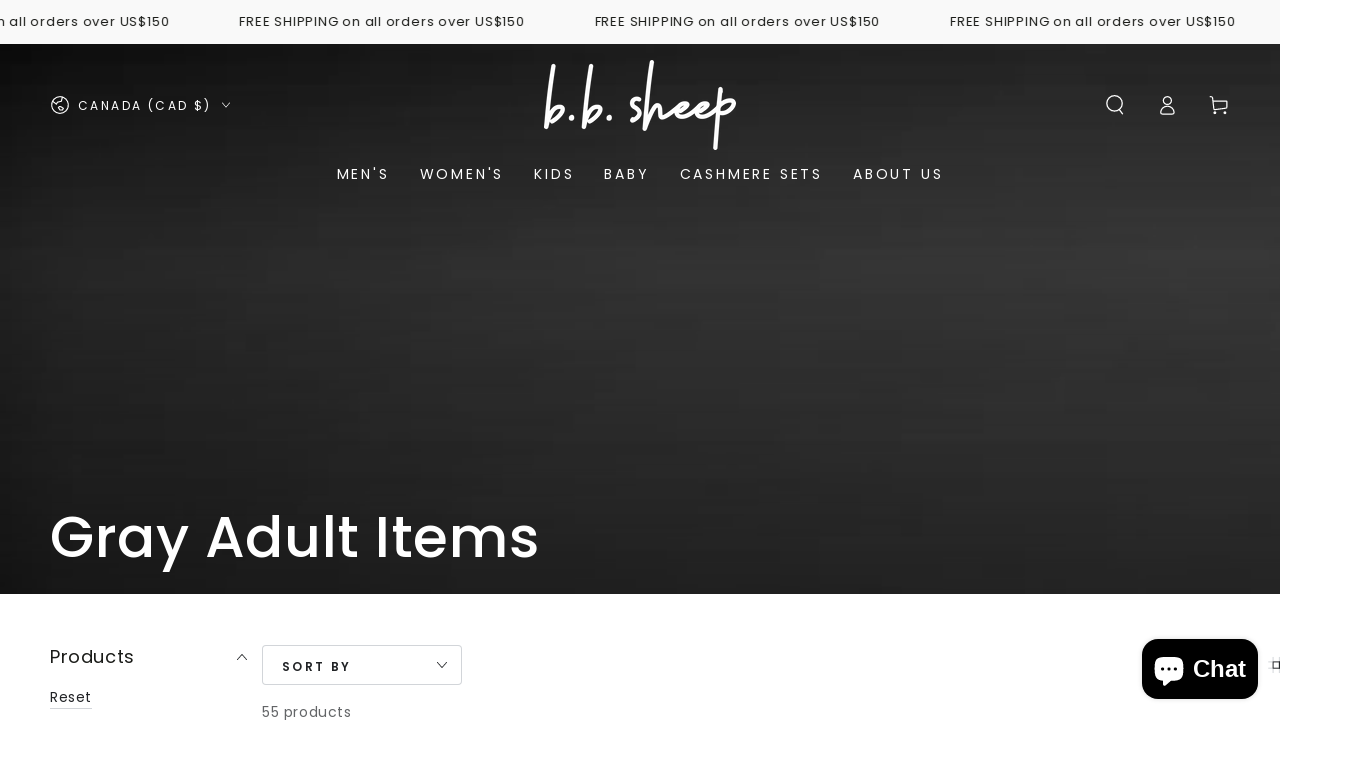

--- FILE ---
content_type: text/html; charset=utf-8
request_url: https://www.bbsheep.com/en-ca/collections/gray-adult-items
body_size: 43151
content:
<!doctype html>
<html class="no-js" lang="en">
  <head>
    <meta charset="utf-8">
    <meta http-equiv="X-UA-Compatible" content="IE=edge">
    <meta name="viewport" content="width=device-width,initial-scale=1">
    <meta name="theme-color" content="">
    <link rel="canonical" href="https://www.bbsheep.com/en-ca/collections/gray-adult-items">
    <link rel="preconnect" href="https://cdn.shopify.com" crossorigin><link rel="preconnect" href="https://fonts.shopifycdn.com" crossorigin><title>
      Gray Adult Items
 &ndash; B.B. Sheep</title>

<meta property="og:site_name" content="B.B. Sheep">
<meta property="og:url" content="https://www.bbsheep.com/en-ca/collections/gray-adult-items">
<meta property="og:title" content="Gray Adult Items">
<meta property="og:type" content="product.group">
<meta property="og:description" content="Welcome to B.B. Sheep
We manufacture pre-loved cashmere sweaters into beautiful pure cashmere accessories, perfect to keep you cozy. Sustainability, luxury and comfort combined that does not cost the planet.

"><meta property="og:image" content="http://www.bbsheep.com/cdn/shop/collections/Gray_-_Adult.jpg?v=1635686507">
  <meta property="og:image:secure_url" content="https://www.bbsheep.com/cdn/shop/collections/Gray_-_Adult.jpg?v=1635686507">
  <meta property="og:image:width" content="1500">
  <meta property="og:image:height" content="1000"><meta name="twitter:card" content="summary_large_image">
<meta name="twitter:title" content="Gray Adult Items">
<meta name="twitter:description" content="Welcome to B.B. Sheep
We manufacture pre-loved cashmere sweaters into beautiful pure cashmere accessories, perfect to keep you cozy. Sustainability, luxury and comfort combined that does not cost the planet.

">


    <script src="//www.bbsheep.com/cdn/shop/t/26/assets/vendor-v4.js" defer="defer"></script>
    <script src="//www.bbsheep.com/cdn/shop/t/26/assets/global.js?v=160356971215501406601673283016" defer="defer"></script>

    <script>window.performance && window.performance.mark && window.performance.mark('shopify.content_for_header.start');</script><meta name="google-site-verification" content="y9hTlA8y81vnNXiD13BSB-jzlcSUJjoa8zroBKXnP_8">
<meta id="shopify-digital-wallet" name="shopify-digital-wallet" content="/11110056036/digital_wallets/dialog">
<meta name="shopify-checkout-api-token" content="154499180dda84b694c61b4bbda342c3">
<meta id="in-context-paypal-metadata" data-shop-id="11110056036" data-venmo-supported="false" data-environment="production" data-locale="en_US" data-paypal-v4="true" data-currency="CAD">
<link rel="alternate" type="application/atom+xml" title="Feed" href="/en-ca/collections/gray-adult-items.atom" />
<link rel="next" href="/en-ca/collections/gray-adult-items?page=2">
<link rel="alternate" hreflang="x-default" href="https://www.bbsheep.com/collections/gray-adult-items">
<link rel="alternate" hreflang="en" href="https://www.bbsheep.com/collections/gray-adult-items">
<link rel="alternate" hreflang="en-CA" href="https://www.bbsheep.com/en-ca/collections/gray-adult-items">
<link rel="alternate" hreflang="en-AE" href="https://www.bbsheep.com/en-ae/collections/gray-adult-items">
<link rel="alternate" type="application/json+oembed" href="https://www.bbsheep.com/en-ca/collections/gray-adult-items.oembed">
<script async="async" src="/checkouts/internal/preloads.js?locale=en-CA"></script>
<link rel="preconnect" href="https://shop.app" crossorigin="anonymous">
<script async="async" src="https://shop.app/checkouts/internal/preloads.js?locale=en-CA&shop_id=11110056036" crossorigin="anonymous"></script>
<script id="apple-pay-shop-capabilities" type="application/json">{"shopId":11110056036,"countryCode":"US","currencyCode":"CAD","merchantCapabilities":["supports3DS"],"merchantId":"gid:\/\/shopify\/Shop\/11110056036","merchantName":"B.B. Sheep","requiredBillingContactFields":["postalAddress","email","phone"],"requiredShippingContactFields":["postalAddress","email","phone"],"shippingType":"shipping","supportedNetworks":["visa","masterCard","amex","discover","elo","jcb"],"total":{"type":"pending","label":"B.B. Sheep","amount":"1.00"},"shopifyPaymentsEnabled":true,"supportsSubscriptions":true}</script>
<script id="shopify-features" type="application/json">{"accessToken":"154499180dda84b694c61b4bbda342c3","betas":["rich-media-storefront-analytics"],"domain":"www.bbsheep.com","predictiveSearch":true,"shopId":11110056036,"locale":"en"}</script>
<script>var Shopify = Shopify || {};
Shopify.shop = "bb-sheep.myshopify.com";
Shopify.locale = "en";
Shopify.currency = {"active":"CAD","rate":"1.3818819"};
Shopify.country = "CA";
Shopify.theme = {"name":"Trial Theme New Website","id":124025700450,"schema_name":"Be Yours","schema_version":"6.7.0","theme_store_id":1399,"role":"main"};
Shopify.theme.handle = "null";
Shopify.theme.style = {"id":null,"handle":null};
Shopify.cdnHost = "www.bbsheep.com/cdn";
Shopify.routes = Shopify.routes || {};
Shopify.routes.root = "/en-ca/";</script>
<script type="module">!function(o){(o.Shopify=o.Shopify||{}).modules=!0}(window);</script>
<script>!function(o){function n(){var o=[];function n(){o.push(Array.prototype.slice.apply(arguments))}return n.q=o,n}var t=o.Shopify=o.Shopify||{};t.loadFeatures=n(),t.autoloadFeatures=n()}(window);</script>
<script>
  window.ShopifyPay = window.ShopifyPay || {};
  window.ShopifyPay.apiHost = "shop.app\/pay";
  window.ShopifyPay.redirectState = null;
</script>
<script id="shop-js-analytics" type="application/json">{"pageType":"collection"}</script>
<script defer="defer" async type="module" src="//www.bbsheep.com/cdn/shopifycloud/shop-js/modules/v2/client.init-shop-cart-sync_BN7fPSNr.en.esm.js"></script>
<script defer="defer" async type="module" src="//www.bbsheep.com/cdn/shopifycloud/shop-js/modules/v2/chunk.common_Cbph3Kss.esm.js"></script>
<script defer="defer" async type="module" src="//www.bbsheep.com/cdn/shopifycloud/shop-js/modules/v2/chunk.modal_DKumMAJ1.esm.js"></script>
<script type="module">
  await import("//www.bbsheep.com/cdn/shopifycloud/shop-js/modules/v2/client.init-shop-cart-sync_BN7fPSNr.en.esm.js");
await import("//www.bbsheep.com/cdn/shopifycloud/shop-js/modules/v2/chunk.common_Cbph3Kss.esm.js");
await import("//www.bbsheep.com/cdn/shopifycloud/shop-js/modules/v2/chunk.modal_DKumMAJ1.esm.js");

  window.Shopify.SignInWithShop?.initShopCartSync?.({"fedCMEnabled":true,"windoidEnabled":true});

</script>
<script>
  window.Shopify = window.Shopify || {};
  if (!window.Shopify.featureAssets) window.Shopify.featureAssets = {};
  window.Shopify.featureAssets['shop-js'] = {"shop-cart-sync":["modules/v2/client.shop-cart-sync_CJVUk8Jm.en.esm.js","modules/v2/chunk.common_Cbph3Kss.esm.js","modules/v2/chunk.modal_DKumMAJ1.esm.js"],"init-fed-cm":["modules/v2/client.init-fed-cm_7Fvt41F4.en.esm.js","modules/v2/chunk.common_Cbph3Kss.esm.js","modules/v2/chunk.modal_DKumMAJ1.esm.js"],"init-shop-email-lookup-coordinator":["modules/v2/client.init-shop-email-lookup-coordinator_Cc088_bR.en.esm.js","modules/v2/chunk.common_Cbph3Kss.esm.js","modules/v2/chunk.modal_DKumMAJ1.esm.js"],"init-windoid":["modules/v2/client.init-windoid_hPopwJRj.en.esm.js","modules/v2/chunk.common_Cbph3Kss.esm.js","modules/v2/chunk.modal_DKumMAJ1.esm.js"],"shop-button":["modules/v2/client.shop-button_B0jaPSNF.en.esm.js","modules/v2/chunk.common_Cbph3Kss.esm.js","modules/v2/chunk.modal_DKumMAJ1.esm.js"],"shop-cash-offers":["modules/v2/client.shop-cash-offers_DPIskqss.en.esm.js","modules/v2/chunk.common_Cbph3Kss.esm.js","modules/v2/chunk.modal_DKumMAJ1.esm.js"],"shop-toast-manager":["modules/v2/client.shop-toast-manager_CK7RT69O.en.esm.js","modules/v2/chunk.common_Cbph3Kss.esm.js","modules/v2/chunk.modal_DKumMAJ1.esm.js"],"init-shop-cart-sync":["modules/v2/client.init-shop-cart-sync_BN7fPSNr.en.esm.js","modules/v2/chunk.common_Cbph3Kss.esm.js","modules/v2/chunk.modal_DKumMAJ1.esm.js"],"init-customer-accounts-sign-up":["modules/v2/client.init-customer-accounts-sign-up_CfPf4CXf.en.esm.js","modules/v2/client.shop-login-button_DeIztwXF.en.esm.js","modules/v2/chunk.common_Cbph3Kss.esm.js","modules/v2/chunk.modal_DKumMAJ1.esm.js"],"pay-button":["modules/v2/client.pay-button_CgIwFSYN.en.esm.js","modules/v2/chunk.common_Cbph3Kss.esm.js","modules/v2/chunk.modal_DKumMAJ1.esm.js"],"init-customer-accounts":["modules/v2/client.init-customer-accounts_DQ3x16JI.en.esm.js","modules/v2/client.shop-login-button_DeIztwXF.en.esm.js","modules/v2/chunk.common_Cbph3Kss.esm.js","modules/v2/chunk.modal_DKumMAJ1.esm.js"],"avatar":["modules/v2/client.avatar_BTnouDA3.en.esm.js"],"init-shop-for-new-customer-accounts":["modules/v2/client.init-shop-for-new-customer-accounts_CsZy_esa.en.esm.js","modules/v2/client.shop-login-button_DeIztwXF.en.esm.js","modules/v2/chunk.common_Cbph3Kss.esm.js","modules/v2/chunk.modal_DKumMAJ1.esm.js"],"shop-follow-button":["modules/v2/client.shop-follow-button_BRMJjgGd.en.esm.js","modules/v2/chunk.common_Cbph3Kss.esm.js","modules/v2/chunk.modal_DKumMAJ1.esm.js"],"checkout-modal":["modules/v2/client.checkout-modal_B9Drz_yf.en.esm.js","modules/v2/chunk.common_Cbph3Kss.esm.js","modules/v2/chunk.modal_DKumMAJ1.esm.js"],"shop-login-button":["modules/v2/client.shop-login-button_DeIztwXF.en.esm.js","modules/v2/chunk.common_Cbph3Kss.esm.js","modules/v2/chunk.modal_DKumMAJ1.esm.js"],"lead-capture":["modules/v2/client.lead-capture_DXYzFM3R.en.esm.js","modules/v2/chunk.common_Cbph3Kss.esm.js","modules/v2/chunk.modal_DKumMAJ1.esm.js"],"shop-login":["modules/v2/client.shop-login_CA5pJqmO.en.esm.js","modules/v2/chunk.common_Cbph3Kss.esm.js","modules/v2/chunk.modal_DKumMAJ1.esm.js"],"payment-terms":["modules/v2/client.payment-terms_BxzfvcZJ.en.esm.js","modules/v2/chunk.common_Cbph3Kss.esm.js","modules/v2/chunk.modal_DKumMAJ1.esm.js"]};
</script>
<script>(function() {
  var isLoaded = false;
  function asyncLoad() {
    if (isLoaded) return;
    isLoaded = true;
    var urls = ["https:\/\/contactform.hulkapps.com\/skeletopapp.js?shop=bb-sheep.myshopify.com","https:\/\/loox.io\/widget\/4JgZSwVIui\/loox.1637697568371.js?shop=bb-sheep.myshopify.com","https:\/\/statics2.kudobuzz.com\/widgets\/widgetloader.js?aid=61af76cb0f940e5e6e2c72e0\u0026apiKey=594a28ac7dc86ea1240e0f43\u0026shop=bb-sheep.myshopify.com"];
    for (var i = 0; i < urls.length; i++) {
      var s = document.createElement('script');
      s.type = 'text/javascript';
      s.async = true;
      s.src = urls[i];
      var x = document.getElementsByTagName('script')[0];
      x.parentNode.insertBefore(s, x);
    }
  };
  if(window.attachEvent) {
    window.attachEvent('onload', asyncLoad);
  } else {
    window.addEventListener('load', asyncLoad, false);
  }
})();</script>
<script id="__st">var __st={"a":11110056036,"offset":-28800,"reqid":"52085712-c644-46b4-a81f-f8f4293eef52-1769900809","pageurl":"www.bbsheep.com\/en-ca\/collections\/gray-adult-items","u":"1286c84e50b2","p":"collection","rtyp":"collection","rid":262075940962};</script>
<script>window.ShopifyPaypalV4VisibilityTracking = true;</script>
<script id="captcha-bootstrap">!function(){'use strict';const t='contact',e='account',n='new_comment',o=[[t,t],['blogs',n],['comments',n],[t,'customer']],c=[[e,'customer_login'],[e,'guest_login'],[e,'recover_customer_password'],[e,'create_customer']],r=t=>t.map((([t,e])=>`form[action*='/${t}']:not([data-nocaptcha='true']) input[name='form_type'][value='${e}']`)).join(','),a=t=>()=>t?[...document.querySelectorAll(t)].map((t=>t.form)):[];function s(){const t=[...o],e=r(t);return a(e)}const i='password',u='form_key',d=['recaptcha-v3-token','g-recaptcha-response','h-captcha-response',i],f=()=>{try{return window.sessionStorage}catch{return}},m='__shopify_v',_=t=>t.elements[u];function p(t,e,n=!1){try{const o=window.sessionStorage,c=JSON.parse(o.getItem(e)),{data:r}=function(t){const{data:e,action:n}=t;return t[m]||n?{data:e,action:n}:{data:t,action:n}}(c);for(const[e,n]of Object.entries(r))t.elements[e]&&(t.elements[e].value=n);n&&o.removeItem(e)}catch(o){console.error('form repopulation failed',{error:o})}}const l='form_type',E='cptcha';function T(t){t.dataset[E]=!0}const w=window,h=w.document,L='Shopify',v='ce_forms',y='captcha';let A=!1;((t,e)=>{const n=(g='f06e6c50-85a8-45c8-87d0-21a2b65856fe',I='https://cdn.shopify.com/shopifycloud/storefront-forms-hcaptcha/ce_storefront_forms_captcha_hcaptcha.v1.5.2.iife.js',D={infoText:'Protected by hCaptcha',privacyText:'Privacy',termsText:'Terms'},(t,e,n)=>{const o=w[L][v],c=o.bindForm;if(c)return c(t,g,e,D).then(n);var r;o.q.push([[t,g,e,D],n]),r=I,A||(h.body.append(Object.assign(h.createElement('script'),{id:'captcha-provider',async:!0,src:r})),A=!0)});var g,I,D;w[L]=w[L]||{},w[L][v]=w[L][v]||{},w[L][v].q=[],w[L][y]=w[L][y]||{},w[L][y].protect=function(t,e){n(t,void 0,e),T(t)},Object.freeze(w[L][y]),function(t,e,n,w,h,L){const[v,y,A,g]=function(t,e,n){const i=e?o:[],u=t?c:[],d=[...i,...u],f=r(d),m=r(i),_=r(d.filter((([t,e])=>n.includes(e))));return[a(f),a(m),a(_),s()]}(w,h,L),I=t=>{const e=t.target;return e instanceof HTMLFormElement?e:e&&e.form},D=t=>v().includes(t);t.addEventListener('submit',(t=>{const e=I(t);if(!e)return;const n=D(e)&&!e.dataset.hcaptchaBound&&!e.dataset.recaptchaBound,o=_(e),c=g().includes(e)&&(!o||!o.value);(n||c)&&t.preventDefault(),c&&!n&&(function(t){try{if(!f())return;!function(t){const e=f();if(!e)return;const n=_(t);if(!n)return;const o=n.value;o&&e.removeItem(o)}(t);const e=Array.from(Array(32),(()=>Math.random().toString(36)[2])).join('');!function(t,e){_(t)||t.append(Object.assign(document.createElement('input'),{type:'hidden',name:u})),t.elements[u].value=e}(t,e),function(t,e){const n=f();if(!n)return;const o=[...t.querySelectorAll(`input[type='${i}']`)].map((({name:t})=>t)),c=[...d,...o],r={};for(const[a,s]of new FormData(t).entries())c.includes(a)||(r[a]=s);n.setItem(e,JSON.stringify({[m]:1,action:t.action,data:r}))}(t,e)}catch(e){console.error('failed to persist form',e)}}(e),e.submit())}));const S=(t,e)=>{t&&!t.dataset[E]&&(n(t,e.some((e=>e===t))),T(t))};for(const o of['focusin','change'])t.addEventListener(o,(t=>{const e=I(t);D(e)&&S(e,y())}));const B=e.get('form_key'),M=e.get(l),P=B&&M;t.addEventListener('DOMContentLoaded',(()=>{const t=y();if(P)for(const e of t)e.elements[l].value===M&&p(e,B);[...new Set([...A(),...v().filter((t=>'true'===t.dataset.shopifyCaptcha))])].forEach((e=>S(e,t)))}))}(h,new URLSearchParams(w.location.search),n,t,e,['guest_login'])})(!0,!0)}();</script>
<script integrity="sha256-4kQ18oKyAcykRKYeNunJcIwy7WH5gtpwJnB7kiuLZ1E=" data-source-attribution="shopify.loadfeatures" defer="defer" src="//www.bbsheep.com/cdn/shopifycloud/storefront/assets/storefront/load_feature-a0a9edcb.js" crossorigin="anonymous"></script>
<script crossorigin="anonymous" defer="defer" src="//www.bbsheep.com/cdn/shopifycloud/storefront/assets/shopify_pay/storefront-65b4c6d7.js?v=20250812"></script>
<script data-source-attribution="shopify.dynamic_checkout.dynamic.init">var Shopify=Shopify||{};Shopify.PaymentButton=Shopify.PaymentButton||{isStorefrontPortableWallets:!0,init:function(){window.Shopify.PaymentButton.init=function(){};var t=document.createElement("script");t.src="https://www.bbsheep.com/cdn/shopifycloud/portable-wallets/latest/portable-wallets.en.js",t.type="module",document.head.appendChild(t)}};
</script>
<script data-source-attribution="shopify.dynamic_checkout.buyer_consent">
  function portableWalletsHideBuyerConsent(e){var t=document.getElementById("shopify-buyer-consent"),n=document.getElementById("shopify-subscription-policy-button");t&&n&&(t.classList.add("hidden"),t.setAttribute("aria-hidden","true"),n.removeEventListener("click",e))}function portableWalletsShowBuyerConsent(e){var t=document.getElementById("shopify-buyer-consent"),n=document.getElementById("shopify-subscription-policy-button");t&&n&&(t.classList.remove("hidden"),t.removeAttribute("aria-hidden"),n.addEventListener("click",e))}window.Shopify?.PaymentButton&&(window.Shopify.PaymentButton.hideBuyerConsent=portableWalletsHideBuyerConsent,window.Shopify.PaymentButton.showBuyerConsent=portableWalletsShowBuyerConsent);
</script>
<script data-source-attribution="shopify.dynamic_checkout.cart.bootstrap">document.addEventListener("DOMContentLoaded",(function(){function t(){return document.querySelector("shopify-accelerated-checkout-cart, shopify-accelerated-checkout")}if(t())Shopify.PaymentButton.init();else{new MutationObserver((function(e,n){t()&&(Shopify.PaymentButton.init(),n.disconnect())})).observe(document.body,{childList:!0,subtree:!0})}}));
</script>
<link id="shopify-accelerated-checkout-styles" rel="stylesheet" media="screen" href="https://www.bbsheep.com/cdn/shopifycloud/portable-wallets/latest/accelerated-checkout-backwards-compat.css" crossorigin="anonymous">
<style id="shopify-accelerated-checkout-cart">
        #shopify-buyer-consent {
  margin-top: 1em;
  display: inline-block;
  width: 100%;
}

#shopify-buyer-consent.hidden {
  display: none;
}

#shopify-subscription-policy-button {
  background: none;
  border: none;
  padding: 0;
  text-decoration: underline;
  font-size: inherit;
  cursor: pointer;
}

#shopify-subscription-policy-button::before {
  box-shadow: none;
}

      </style>
<script id="sections-script" data-sections="header,footer" defer="defer" src="//www.bbsheep.com/cdn/shop/t/26/compiled_assets/scripts.js?v=3217"></script>
<script>window.performance && window.performance.mark && window.performance.mark('shopify.content_for_header.end');</script>

<style data-shopify>@font-face {
  font-family: Poppins;
  font-weight: 400;
  font-style: normal;
  font-display: swap;
  src: url("//www.bbsheep.com/cdn/fonts/poppins/poppins_n4.0ba78fa5af9b0e1a374041b3ceaadf0a43b41362.woff2") format("woff2"),
       url("//www.bbsheep.com/cdn/fonts/poppins/poppins_n4.214741a72ff2596839fc9760ee7a770386cf16ca.woff") format("woff");
}

  @font-face {
  font-family: Poppins;
  font-weight: 600;
  font-style: normal;
  font-display: swap;
  src: url("//www.bbsheep.com/cdn/fonts/poppins/poppins_n6.aa29d4918bc243723d56b59572e18228ed0786f6.woff2") format("woff2"),
       url("//www.bbsheep.com/cdn/fonts/poppins/poppins_n6.5f815d845fe073750885d5b7e619ee00e8111208.woff") format("woff");
}

  @font-face {
  font-family: Poppins;
  font-weight: 400;
  font-style: italic;
  font-display: swap;
  src: url("//www.bbsheep.com/cdn/fonts/poppins/poppins_i4.846ad1e22474f856bd6b81ba4585a60799a9f5d2.woff2") format("woff2"),
       url("//www.bbsheep.com/cdn/fonts/poppins/poppins_i4.56b43284e8b52fc64c1fd271f289a39e8477e9ec.woff") format("woff");
}

  @font-face {
  font-family: Poppins;
  font-weight: 600;
  font-style: italic;
  font-display: swap;
  src: url("//www.bbsheep.com/cdn/fonts/poppins/poppins_i6.bb8044d6203f492888d626dafda3c2999253e8e9.woff2") format("woff2"),
       url("//www.bbsheep.com/cdn/fonts/poppins/poppins_i6.e233dec1a61b1e7dead9f920159eda42280a02c3.woff") format("woff");
}

  @font-face {
  font-family: Poppins;
  font-weight: 500;
  font-style: normal;
  font-display: swap;
  src: url("//www.bbsheep.com/cdn/fonts/poppins/poppins_n5.ad5b4b72b59a00358afc706450c864c3c8323842.woff2") format("woff2"),
       url("//www.bbsheep.com/cdn/fonts/poppins/poppins_n5.33757fdf985af2d24b32fcd84c9a09224d4b2c39.woff") format("woff");
}

  @font-face {
  font-family: Poppins;
  font-weight: 600;
  font-style: normal;
  font-display: swap;
  src: url("//www.bbsheep.com/cdn/fonts/poppins/poppins_n6.aa29d4918bc243723d56b59572e18228ed0786f6.woff2") format("woff2"),
       url("//www.bbsheep.com/cdn/fonts/poppins/poppins_n6.5f815d845fe073750885d5b7e619ee00e8111208.woff") format("woff");
}


  :root {
    --be-yours-version: "6.7.0";
    --font-body-family: Poppins, sans-serif;
    --font-body-style: normal;
    --font-body-weight: 400;

    --font-heading-family: Poppins, sans-serif;
    --font-heading-style: normal;
    --font-heading-weight: 500;

    --font-body-scale: 1.0;
    --font-heading-scale: 0.95;

    --font-navigation-family: var(--font-body-family);
    --font-navigation-size: 14px;
    --font-navigation-weight: var(--font-body-weight);
    --font-button-family: var(--font-body-family);
    --font-button-size: 14px;
    --font-button-baseline: 0.2rem;
    --font-price-family: var(--font-body-family);
    --font-price-scale: var(--font-body-scale);

    --color-base-text: 33, 35, 38;
    --color-base-background: 255, 255, 255;
    --color-base-solid-button-labels: 255, 255, 255;
    --color-base-outline-button-labels: 33, 35, 38;
    --color-base-accent: 26, 27, 24;
    --color-base-heading: 26, 27, 24;
    --color-base-border: 210, 213, 217;
    --color-placeholder: 243, 243, 243;
    --color-overlay: 33, 35, 38;
    --color-keyboard-focus: 135, 173, 245;
    --color-shadow: 168, 232, 226;
    --shadow-opacity: 1;

    --color-background-dark: 235, 235, 235;
    --color-price: #1a1b18;
    --color-sale-price: #d72c0d;
    --color-reviews: #ffb503;
    --color-critical: #d72c0d;
    --color-success: #008060;

    --payment-terms-background-color: #ffffff;
    --page-width: 160rem;
    --page-width-margin: 0rem;

    --card-color-scheme: var(--color-placeholder);
    --card-text-alignment: left;
    --card-flex-alignment: flex-left;
    --card-image-padding: 0px;
    --card-border-width: 0px;
    --card-radius: 0px;
    --card-shadow-horizontal-offset: 0px;
    --card-shadow-vertical-offset: 0px;
    
    --button-radius: 4px;
    --button-border-width: 1px;
    --button-shadow-horizontal-offset: 0px;
    --button-shadow-vertical-offset: 0px;

    --spacing-sections-desktop: 0px;
    --spacing-sections-mobile: 0px;
  }

  *,
  *::before,
  *::after {
    box-sizing: inherit;
  }

  html {
    box-sizing: border-box;
    font-size: calc(var(--font-body-scale) * 62.5%);
    height: 100%;
  }

  body {
    min-height: 100%;
    margin: 0;
    font-size: 1.5rem;
    letter-spacing: 0.06rem;
    line-height: calc(1 + 0.8 / var(--font-body-scale));
    font-family: var(--font-body-family);
    font-style: var(--font-body-style);
    font-weight: var(--font-body-weight);
  }

  @media screen and (min-width: 750px) {
    body {
      font-size: 1.6rem;
    }
  }</style><link href="//www.bbsheep.com/cdn/shop/t/26/assets/base.css?v=5819707931305686311673283013" rel="stylesheet" type="text/css" media="all" /><link rel="preload" as="font" href="//www.bbsheep.com/cdn/fonts/poppins/poppins_n4.0ba78fa5af9b0e1a374041b3ceaadf0a43b41362.woff2" type="font/woff2" crossorigin><link rel="preload" as="font" href="//www.bbsheep.com/cdn/fonts/poppins/poppins_n5.ad5b4b72b59a00358afc706450c864c3c8323842.woff2" type="font/woff2" crossorigin><link rel="stylesheet" href="//www.bbsheep.com/cdn/shop/t/26/assets/component-predictive-search.css?v=73479250837094754801671016265" media="print" onload="this.media='all'"><link rel="stylesheet" href="//www.bbsheep.com/cdn/shop/t/26/assets/component-quick-view.css?v=141850924195756739351671016265" media="print" onload="this.media='all'"><link rel="stylesheet" href="//www.bbsheep.com/cdn/shop/t/26/assets/component-color-swatches.css?v=128638073195889574301671016264" media="print" onload="this.media='all'"><link rel="stylesheet" href="//www.bbsheep.com/cdn/shop/t/26/assets/component-gift-wrapping.css?v=61976714561126149401671016264" media="print" onload="this.media='all'">
      <noscript><link href="//www.bbsheep.com/cdn/shop/t/26/assets/component-gift-wrapping.css?v=61976714561126149401671016264" rel="stylesheet" type="text/css" media="all" /></noscript><script>document.documentElement.className = document.documentElement.className.replace('no-js', 'js');</script>
  
	<script>var loox_global_hash = '1768653995839';</script><style>.loox-reviews-default { max-width: 1200px; margin: 0 auto; }.loox-rating .loox-icon { color:#ecb814; }
:root { --lxs-rating-icon-color: #ecb814; }</style>
<!-- BEGIN app block: shopify://apps/kudobuzz-reviews/blocks/scripts/f56a1240-13ad-4309-8167-3248665cd1f3 -->

<script
src="https://statics2.kudobuzz.com/widgets/widgetloader.js?aid=61af76cb0f940e5e6e2c72e0&apiKey=61af76c90f940e1f642c72ce" type="text/javascript" async="async">
</script>

<script data-kb-reviews-type="kudobuzz-site-reviews" type="application/json">
{"data":[{"id":"636ad6700c2fd520f4208764","business_id":"61af76cb0f940e5e6e2c72e0","external_unique_id":[],"archived_product_ids":[],"is_business":true,"state":{"type":"published"},"platform":"kudobuzz","source":"checkout","message":"Yep yep yep yep","rating":5,"vote":{},"reviewer":{"id":"636ad6700c2fd5d6a3208762","channel":"email","display_name":"Kelly Moran","email":"kellyliz26@gmail.com","verified":true,"created_at":"2022-11-08T22:21:36.678Z","updated_at":"2022-11-08T22:21:36.678Z"},"images":[],"criteria":[],"comments":[],"created_at":"2022-11-08T22:21:36.780Z","updated_at":"2023-09-07T12:52:15.943Z","created_at_platform":"2022-11-08T22:21:36.382Z","external_review_id":{},"external_channel_id":[],"media":[],"is_featured":false},{"id":"636aa7fdbf6244bafd78d92d","business_id":"61af76cb0f940e5e6e2c72e0","external_unique_id":[],"archived_product_ids":[],"is_business":true,"state":{"type":"published"},"platform":"kudobuzz","source":"checkout","message":"Love this company for gifting! ","rating":5,"vote":{},"reviewer":{"id":"636aa7fdbf6244b5dd78d92b","channel":"email","display_name":"Joy Brown","email":"joydawnbrown1@gmail.com","verified":true,"created_at":"2022-11-08T19:03:25.298Z","updated_at":"2022-11-08T19:03:25.298Z"},"images":[],"criteria":[],"comments":[],"created_at":"2022-11-08T19:03:26.003Z","updated_at":"2023-09-07T12:52:09.725Z","created_at_platform":"2022-11-08T19:03:22.595Z","external_review_id":{},"external_channel_id":[],"media":[],"is_featured":false},{"id":"63673b496e96f05d168bf771","business_id":"61af76cb0f940e5e6e2c72e0","external_id":"670636790","external_unique_id":[],"archived_product_ids":[],"is_business":true,"state":{"type":"published"},"thirdparty_account":{"id":"61af79c05bdd293d0c4824a7"},"platform":"etsy","source":"etsy_review","message":" ","rating":5,"vote":{},"reviewer":{"id":"63673b466e96f061018bf72c","external_reviewer_id":"348147542","channel":"etsy","display_name":"Sara ","image":{"profile_url":"https://www.etsy.com/images/avatars/default_avatar_75x75.png"},"profile_url":"https://www.etsy.com/images/avatars/default_avatar_75x75.png","verified":true,"created_at":"2022-11-06T04:42:46.384Z","updated_at":"2022-11-06T04:42:46.384Z"},"images":[],"criteria":[],"comments":[],"created_at":"2022-11-06T04:42:49.483Z","updated_at":"2023-09-07T12:50:29.852Z","created_at_platform":"2022-11-04T22:17:54.000Z","external_review_id":{},"updated_at_platform":"2022-11-04T22:17:54.000Z","external_channel_id":[],"media":[],"is_featured":false},{"id":"63673b4a6e96f0bde68bf785","business_id":"61af76cb0f940e5e6e2c72e0","external_id":"671149047","external_unique_id":[],"archived_product_ids":[],"is_business":true,"state":{"type":"published"},"thirdparty_account":{"id":"61af79c05bdd293d0c4824a7"},"platform":"etsy","source":"etsy_review","message":" ","rating":5,"vote":{},"reviewer":{"id":"63673b476e96f0dfe28bf733","external_reviewer_id":"269148920","channel":"etsy","display_name":"Heather Davis ","image":{"profile_url":"https://www.etsy.com/images/avatars/default_avatar_75x75.png"},"profile_url":"https://www.etsy.com/images/avatars/default_avatar_75x75.png","verified":true,"created_at":"2022-11-06T04:42:47.083Z","updated_at":"2022-11-06T04:42:47.083Z"},"images":[],"criteria":[],"comments":[],"created_at":"2022-11-06T04:42:50.282Z","updated_at":"2023-09-07T12:50:29.860Z","created_at_platform":"2022-11-04T17:47:22.000Z","external_review_id":{},"updated_at_platform":"2022-11-04T17:47:22.000Z","external_channel_id":[],"media":[],"is_featured":false},{"id":"6363bf2afc96ae2268861b9d","business_id":"61af76cb0f940e5e6e2c72e0","external_unique_id":[],"archived_product_ids":[],"is_business":true,"state":{"type":"published"},"platform":"kudobuzz","source":"checkout","message":"Just what \nI need!","rating":5,"vote":{},"reviewer":{"id":"6363bf2afc96ae227e861b9b","channel":"email","display_name":"Dawn Stroz","email":"dawnstroz@gmail.com","verified":true,"created_at":"2022-11-03T13:16:26.477Z","updated_at":"2022-11-03T13:16:26.477Z"},"images":[],"criteria":[],"comments":[],"created_at":"2022-11-03T13:16:26.589Z","updated_at":"2023-09-07T12:48:26.972Z","created_at_platform":"2022-11-03T13:16:25.981Z","external_review_id":{},"external_channel_id":[],"media":[],"is_featured":false}],"metadata":{"count":10,"average":"5.0","rating":{"5":10}}}
</script>
<script data-kb-reviews-type="kudobuzz-products-reviews" type="application/json">
{"data":[{"id":"61af79c9f7ed4c1aabc93ef5","business_id":"61af76cb0f940e5e6e2c72e0","external_id":"528502208","external_unique_id":["1858536800356"],"archived_product_ids":[],"is_business":false,"state":{"type":"published"},"thirdparty_account":{"id":"61af79c05bdd293d0c4824a7"},"platform":"etsy","source":"etsy_review","message":"The infinity scarf is amazingly soft! It&#39;s a present for a brother of mine, and he will LOVE it! Thanks!","rating":5,"vote":{},"reviewer":{"id":"61af79c6f7ed4c6c4bc93eba","external_reviewer_id":"69896412","channel":"etsy","display_name":"Liz Withers","image":{"profile_url":"https://i.etsystatic.com/iusa/4c14cd/81878331/iusa_75x75.81878331_jpih.jpg?version=0"},"profile_url":"https://i.etsystatic.com/iusa/4c14cd/81878331/iusa_75x75.81878331_jpih.jpg?version=0","verified":true,"created_at":"2021-12-07T15:12:06.516Z","updated_at":"2021-12-07T15:12:06.516Z"},"images":[],"criteria":[],"comments":[],"created_at":"2021-12-07T15:12:09.621Z","updated_at":"2021-12-07T18:23:39.862Z","created_at_platform":"2021-12-06T03:09:19.000Z","external_review_id":{},"updated_at_platform":"2021-12-06T03:09:19.000Z","media":[],"is_featured":false}],"metadata":{"count":1,"average":"5.0","rating":{"5":1}}}
</script>


<!-- END app block --><script src="https://cdn.shopify.com/extensions/e8878072-2f6b-4e89-8082-94b04320908d/inbox-1254/assets/inbox-chat-loader.js" type="text/javascript" defer="defer"></script>
<link href="https://monorail-edge.shopifysvc.com" rel="dns-prefetch">
<script>(function(){if ("sendBeacon" in navigator && "performance" in window) {try {var session_token_from_headers = performance.getEntriesByType('navigation')[0].serverTiming.find(x => x.name == '_s').description;} catch {var session_token_from_headers = undefined;}var session_cookie_matches = document.cookie.match(/_shopify_s=([^;]*)/);var session_token_from_cookie = session_cookie_matches && session_cookie_matches.length === 2 ? session_cookie_matches[1] : "";var session_token = session_token_from_headers || session_token_from_cookie || "";function handle_abandonment_event(e) {var entries = performance.getEntries().filter(function(entry) {return /monorail-edge.shopifysvc.com/.test(entry.name);});if (!window.abandonment_tracked && entries.length === 0) {window.abandonment_tracked = true;var currentMs = Date.now();var navigation_start = performance.timing.navigationStart;var payload = {shop_id: 11110056036,url: window.location.href,navigation_start,duration: currentMs - navigation_start,session_token,page_type: "collection"};window.navigator.sendBeacon("https://monorail-edge.shopifysvc.com/v1/produce", JSON.stringify({schema_id: "online_store_buyer_site_abandonment/1.1",payload: payload,metadata: {event_created_at_ms: currentMs,event_sent_at_ms: currentMs}}));}}window.addEventListener('pagehide', handle_abandonment_event);}}());</script>
<script id="web-pixels-manager-setup">(function e(e,d,r,n,o){if(void 0===o&&(o={}),!Boolean(null===(a=null===(i=window.Shopify)||void 0===i?void 0:i.analytics)||void 0===a?void 0:a.replayQueue)){var i,a;window.Shopify=window.Shopify||{};var t=window.Shopify;t.analytics=t.analytics||{};var s=t.analytics;s.replayQueue=[],s.publish=function(e,d,r){return s.replayQueue.push([e,d,r]),!0};try{self.performance.mark("wpm:start")}catch(e){}var l=function(){var e={modern:/Edge?\/(1{2}[4-9]|1[2-9]\d|[2-9]\d{2}|\d{4,})\.\d+(\.\d+|)|Firefox\/(1{2}[4-9]|1[2-9]\d|[2-9]\d{2}|\d{4,})\.\d+(\.\d+|)|Chrom(ium|e)\/(9{2}|\d{3,})\.\d+(\.\d+|)|(Maci|X1{2}).+ Version\/(15\.\d+|(1[6-9]|[2-9]\d|\d{3,})\.\d+)([,.]\d+|)( \(\w+\)|)( Mobile\/\w+|) Safari\/|Chrome.+OPR\/(9{2}|\d{3,})\.\d+\.\d+|(CPU[ +]OS|iPhone[ +]OS|CPU[ +]iPhone|CPU IPhone OS|CPU iPad OS)[ +]+(15[._]\d+|(1[6-9]|[2-9]\d|\d{3,})[._]\d+)([._]\d+|)|Android:?[ /-](13[3-9]|1[4-9]\d|[2-9]\d{2}|\d{4,})(\.\d+|)(\.\d+|)|Android.+Firefox\/(13[5-9]|1[4-9]\d|[2-9]\d{2}|\d{4,})\.\d+(\.\d+|)|Android.+Chrom(ium|e)\/(13[3-9]|1[4-9]\d|[2-9]\d{2}|\d{4,})\.\d+(\.\d+|)|SamsungBrowser\/([2-9]\d|\d{3,})\.\d+/,legacy:/Edge?\/(1[6-9]|[2-9]\d|\d{3,})\.\d+(\.\d+|)|Firefox\/(5[4-9]|[6-9]\d|\d{3,})\.\d+(\.\d+|)|Chrom(ium|e)\/(5[1-9]|[6-9]\d|\d{3,})\.\d+(\.\d+|)([\d.]+$|.*Safari\/(?![\d.]+ Edge\/[\d.]+$))|(Maci|X1{2}).+ Version\/(10\.\d+|(1[1-9]|[2-9]\d|\d{3,})\.\d+)([,.]\d+|)( \(\w+\)|)( Mobile\/\w+|) Safari\/|Chrome.+OPR\/(3[89]|[4-9]\d|\d{3,})\.\d+\.\d+|(CPU[ +]OS|iPhone[ +]OS|CPU[ +]iPhone|CPU IPhone OS|CPU iPad OS)[ +]+(10[._]\d+|(1[1-9]|[2-9]\d|\d{3,})[._]\d+)([._]\d+|)|Android:?[ /-](13[3-9]|1[4-9]\d|[2-9]\d{2}|\d{4,})(\.\d+|)(\.\d+|)|Mobile Safari.+OPR\/([89]\d|\d{3,})\.\d+\.\d+|Android.+Firefox\/(13[5-9]|1[4-9]\d|[2-9]\d{2}|\d{4,})\.\d+(\.\d+|)|Android.+Chrom(ium|e)\/(13[3-9]|1[4-9]\d|[2-9]\d{2}|\d{4,})\.\d+(\.\d+|)|Android.+(UC? ?Browser|UCWEB|U3)[ /]?(15\.([5-9]|\d{2,})|(1[6-9]|[2-9]\d|\d{3,})\.\d+)\.\d+|SamsungBrowser\/(5\.\d+|([6-9]|\d{2,})\.\d+)|Android.+MQ{2}Browser\/(14(\.(9|\d{2,})|)|(1[5-9]|[2-9]\d|\d{3,})(\.\d+|))(\.\d+|)|K[Aa][Ii]OS\/(3\.\d+|([4-9]|\d{2,})\.\d+)(\.\d+|)/},d=e.modern,r=e.legacy,n=navigator.userAgent;return n.match(d)?"modern":n.match(r)?"legacy":"unknown"}(),u="modern"===l?"modern":"legacy",c=(null!=n?n:{modern:"",legacy:""})[u],f=function(e){return[e.baseUrl,"/wpm","/b",e.hashVersion,"modern"===e.buildTarget?"m":"l",".js"].join("")}({baseUrl:d,hashVersion:r,buildTarget:u}),m=function(e){var d=e.version,r=e.bundleTarget,n=e.surface,o=e.pageUrl,i=e.monorailEndpoint;return{emit:function(e){var a=e.status,t=e.errorMsg,s=(new Date).getTime(),l=JSON.stringify({metadata:{event_sent_at_ms:s},events:[{schema_id:"web_pixels_manager_load/3.1",payload:{version:d,bundle_target:r,page_url:o,status:a,surface:n,error_msg:t},metadata:{event_created_at_ms:s}}]});if(!i)return console&&console.warn&&console.warn("[Web Pixels Manager] No Monorail endpoint provided, skipping logging."),!1;try{return self.navigator.sendBeacon.bind(self.navigator)(i,l)}catch(e){}var u=new XMLHttpRequest;try{return u.open("POST",i,!0),u.setRequestHeader("Content-Type","text/plain"),u.send(l),!0}catch(e){return console&&console.warn&&console.warn("[Web Pixels Manager] Got an unhandled error while logging to Monorail."),!1}}}}({version:r,bundleTarget:l,surface:e.surface,pageUrl:self.location.href,monorailEndpoint:e.monorailEndpoint});try{o.browserTarget=l,function(e){var d=e.src,r=e.async,n=void 0===r||r,o=e.onload,i=e.onerror,a=e.sri,t=e.scriptDataAttributes,s=void 0===t?{}:t,l=document.createElement("script"),u=document.querySelector("head"),c=document.querySelector("body");if(l.async=n,l.src=d,a&&(l.integrity=a,l.crossOrigin="anonymous"),s)for(var f in s)if(Object.prototype.hasOwnProperty.call(s,f))try{l.dataset[f]=s[f]}catch(e){}if(o&&l.addEventListener("load",o),i&&l.addEventListener("error",i),u)u.appendChild(l);else{if(!c)throw new Error("Did not find a head or body element to append the script");c.appendChild(l)}}({src:f,async:!0,onload:function(){if(!function(){var e,d;return Boolean(null===(d=null===(e=window.Shopify)||void 0===e?void 0:e.analytics)||void 0===d?void 0:d.initialized)}()){var d=window.webPixelsManager.init(e)||void 0;if(d){var r=window.Shopify.analytics;r.replayQueue.forEach((function(e){var r=e[0],n=e[1],o=e[2];d.publishCustomEvent(r,n,o)})),r.replayQueue=[],r.publish=d.publishCustomEvent,r.visitor=d.visitor,r.initialized=!0}}},onerror:function(){return m.emit({status:"failed",errorMsg:"".concat(f," has failed to load")})},sri:function(e){var d=/^sha384-[A-Za-z0-9+/=]+$/;return"string"==typeof e&&d.test(e)}(c)?c:"",scriptDataAttributes:o}),m.emit({status:"loading"})}catch(e){m.emit({status:"failed",errorMsg:(null==e?void 0:e.message)||"Unknown error"})}}})({shopId: 11110056036,storefrontBaseUrl: "https://www.bbsheep.com",extensionsBaseUrl: "https://extensions.shopifycdn.com/cdn/shopifycloud/web-pixels-manager",monorailEndpoint: "https://monorail-edge.shopifysvc.com/unstable/produce_batch",surface: "storefront-renderer",enabledBetaFlags: ["2dca8a86"],webPixelsConfigList: [{"id":"399868002","configuration":"{\"config\":\"{\\\"pixel_id\\\":\\\"G-FFR107ZJ43\\\",\\\"target_country\\\":\\\"US\\\",\\\"gtag_events\\\":[{\\\"type\\\":\\\"search\\\",\\\"action_label\\\":[\\\"G-FFR107ZJ43\\\",\\\"AW-11364862179\\\/wKdHCKHDyOkYEOORmKsq\\\"]},{\\\"type\\\":\\\"begin_checkout\\\",\\\"action_label\\\":[\\\"G-FFR107ZJ43\\\",\\\"AW-11364862179\\\/TLq2CKfDyOkYEOORmKsq\\\"]},{\\\"type\\\":\\\"view_item\\\",\\\"action_label\\\":[\\\"G-FFR107ZJ43\\\",\\\"AW-11364862179\\\/39ZpCK-_yOkYEOORmKsq\\\",\\\"MC-P4TR9WQLBK\\\"]},{\\\"type\\\":\\\"purchase\\\",\\\"action_label\\\":[\\\"G-FFR107ZJ43\\\",\\\"AW-11364862179\\\/fXlcCKm_yOkYEOORmKsq\\\",\\\"MC-P4TR9WQLBK\\\"]},{\\\"type\\\":\\\"page_view\\\",\\\"action_label\\\":[\\\"G-FFR107ZJ43\\\",\\\"AW-11364862179\\\/bUIvCKy_yOkYEOORmKsq\\\",\\\"MC-P4TR9WQLBK\\\"]},{\\\"type\\\":\\\"add_payment_info\\\",\\\"action_label\\\":[\\\"G-FFR107ZJ43\\\",\\\"AW-11364862179\\\/auirCKrDyOkYEOORmKsq\\\"]},{\\\"type\\\":\\\"add_to_cart\\\",\\\"action_label\\\":[\\\"G-FFR107ZJ43\\\",\\\"AW-11364862179\\\/SWs7CKTDyOkYEOORmKsq\\\"]}],\\\"enable_monitoring_mode\\\":false}\"}","eventPayloadVersion":"v1","runtimeContext":"OPEN","scriptVersion":"b2a88bafab3e21179ed38636efcd8a93","type":"APP","apiClientId":1780363,"privacyPurposes":[],"dataSharingAdjustments":{"protectedCustomerApprovalScopes":["read_customer_address","read_customer_email","read_customer_name","read_customer_personal_data","read_customer_phone"]}},{"id":"166494306","configuration":"{\"pixel_id\":\"521387961683602\",\"pixel_type\":\"facebook_pixel\",\"metaapp_system_user_token\":\"-\"}","eventPayloadVersion":"v1","runtimeContext":"OPEN","scriptVersion":"ca16bc87fe92b6042fbaa3acc2fbdaa6","type":"APP","apiClientId":2329312,"privacyPurposes":["ANALYTICS","MARKETING","SALE_OF_DATA"],"dataSharingAdjustments":{"protectedCustomerApprovalScopes":["read_customer_address","read_customer_email","read_customer_name","read_customer_personal_data","read_customer_phone"]}},{"id":"72482914","configuration":"{\"tagID\":\"2612909231776\"}","eventPayloadVersion":"v1","runtimeContext":"STRICT","scriptVersion":"18031546ee651571ed29edbe71a3550b","type":"APP","apiClientId":3009811,"privacyPurposes":["ANALYTICS","MARKETING","SALE_OF_DATA"],"dataSharingAdjustments":{"protectedCustomerApprovalScopes":["read_customer_address","read_customer_email","read_customer_name","read_customer_personal_data","read_customer_phone"]}},{"id":"2949218","configuration":"{\"pixelId\":\"f2bccfcb-6b72-440a-9354-2bff463e92b8\"}","eventPayloadVersion":"v1","runtimeContext":"STRICT","scriptVersion":"c119f01612c13b62ab52809eb08154bb","type":"APP","apiClientId":2556259,"privacyPurposes":["ANALYTICS","MARKETING","SALE_OF_DATA"],"dataSharingAdjustments":{"protectedCustomerApprovalScopes":["read_customer_address","read_customer_email","read_customer_name","read_customer_personal_data","read_customer_phone"]}},{"id":"shopify-app-pixel","configuration":"{}","eventPayloadVersion":"v1","runtimeContext":"STRICT","scriptVersion":"0450","apiClientId":"shopify-pixel","type":"APP","privacyPurposes":["ANALYTICS","MARKETING"]},{"id":"shopify-custom-pixel","eventPayloadVersion":"v1","runtimeContext":"LAX","scriptVersion":"0450","apiClientId":"shopify-pixel","type":"CUSTOM","privacyPurposes":["ANALYTICS","MARKETING"]}],isMerchantRequest: false,initData: {"shop":{"name":"B.B. Sheep","paymentSettings":{"currencyCode":"USD"},"myshopifyDomain":"bb-sheep.myshopify.com","countryCode":"US","storefrontUrl":"https:\/\/www.bbsheep.com\/en-ca"},"customer":null,"cart":null,"checkout":null,"productVariants":[],"purchasingCompany":null},},"https://www.bbsheep.com/cdn","1d2a099fw23dfb22ep557258f5m7a2edbae",{"modern":"","legacy":""},{"shopId":"11110056036","storefrontBaseUrl":"https:\/\/www.bbsheep.com","extensionBaseUrl":"https:\/\/extensions.shopifycdn.com\/cdn\/shopifycloud\/web-pixels-manager","surface":"storefront-renderer","enabledBetaFlags":"[\"2dca8a86\"]","isMerchantRequest":"false","hashVersion":"1d2a099fw23dfb22ep557258f5m7a2edbae","publish":"custom","events":"[[\"page_viewed\",{}],[\"collection_viewed\",{\"collection\":{\"id\":\"262075940962\",\"title\":\"Gray Adult Items\",\"productVariants\":[{\"price\":{\"amount\":67.0,\"currencyCode\":\"CAD\"},\"product\":{\"title\":\"Light Gray - Cashmere Headband for Women\",\"vendor\":\"BB Sheep\",\"id\":\"6597388828770\",\"untranslatedTitle\":\"Light Gray - Cashmere Headband for Women\",\"url\":\"\/en-ca\/products\/light-gray-headband\",\"type\":\"\"},\"id\":\"39422665719906\",\"image\":{\"src\":\"\/\/www.bbsheep.com\/cdn\/shop\/products\/Resized-lightgreyKES_2863.jpg?v=1635604316\"},\"sku\":\"AW21HB03\",\"title\":\"Default Title\",\"untranslatedTitle\":\"Default Title\"},{\"price\":{\"amount\":67.0,\"currencyCode\":\"CAD\"},\"product\":{\"title\":\"Dark Gray -  Cashmere Headband for Women\",\"vendor\":\"BB Sheep\",\"id\":\"4546388230242\",\"untranslatedTitle\":\"Dark Gray -  Cashmere Headband for Women\",\"url\":\"\/en-ca\/products\/dark-grey-headband\",\"type\":\"\"},\"id\":\"39422665654370\",\"image\":{\"src\":\"\/\/www.bbsheep.com\/cdn\/shop\/products\/Resized-darkgreyKES_2857.jpg?v=1635604227\"},\"sku\":\"AW21HB02\",\"title\":\"Default Title\",\"untranslatedTitle\":\"Default Title\"},{\"price\":{\"amount\":133.0,\"currencyCode\":\"CAD\"},\"product\":{\"title\":\"Brown and Beige - Cashmere Open Scarf for Women\",\"vendor\":\"B.B. Sheep\",\"id\":\"6838468444258\",\"untranslatedTitle\":\"Brown and Beige - Cashmere Open Scarf for Women\",\"url\":\"\/en-ca\/products\/copy-of-new-brown-open-scarf-pure-cashmere-scarf\",\"type\":\"\"},\"id\":\"40257210187874\",\"image\":{\"src\":\"\/\/www.bbsheep.com\/cdn\/shop\/products\/Resized-brownKES_0975_28f01850-9022-4e3f-977a-434b9f2b4654.jpg?v=1676624770\"},\"sku\":\"AW21OS02\",\"title\":\"Default Title\",\"untranslatedTitle\":\"Default Title\"},{\"price\":{\"amount\":133.0,\"currencyCode\":\"CAD\"},\"product\":{\"title\":\"Black and Charcoal Gray - Cashmere Open Scarf for Men\",\"vendor\":\"B.B. Sheep\",\"id\":\"6838469886050\",\"untranslatedTitle\":\"Black and Charcoal Gray - Cashmere Open Scarf for Men\",\"url\":\"\/en-ca\/products\/copy-of-new-gray-and-black-open-scarf-pure-cashmere-scarf\",\"type\":\"\"},\"id\":\"40241098981474\",\"image\":{\"src\":\"\/\/www.bbsheep.com\/cdn\/shop\/products\/darkerblackandgreyKES_1215-Resized_829cc4a5-0785-41d6-965f-0a75a6ce8ab9.jpg?v=1675261133\"},\"sku\":\"AW21OS03\",\"title\":\"Default Title\",\"untranslatedTitle\":\"Default Title\"},{\"price\":{\"amount\":133.0,\"currencyCode\":\"CAD\"},\"product\":{\"title\":\"Red and Blue - Cashmere Open Scarf for Women\",\"vendor\":\"B.B. Sheep\",\"id\":\"6838470967394\",\"untranslatedTitle\":\"Red and Blue - Cashmere Open Scarf for Women\",\"url\":\"\/en-ca\/products\/copy-of-copy-of-new-red-and-blue-open-scarf-pure-cashmere-scarf\",\"type\":\"\"},\"id\":\"40241101602914\",\"image\":{\"src\":\"\/\/www.bbsheep.com\/cdn\/shop\/products\/Resized-redandblueKES_1006_49f86bb4-f776-4781-95e1-7854db98e624.jpg?v=1675261626\"},\"sku\":\"AW21OS04\",\"title\":\"Default Title\",\"untranslatedTitle\":\"Default Title\"},{\"price\":{\"amount\":133.0,\"currencyCode\":\"CAD\"},\"product\":{\"title\":\"Green and Beige - Cashmere Open Scarf for Men\",\"vendor\":\"B.B. Sheep\",\"id\":\"6838562422882\",\"untranslatedTitle\":\"Green and Beige - Cashmere Open Scarf for Men\",\"url\":\"\/en-ca\/products\/copy-of-new-website-open-scarf-green-and-beige-open-scarf-pure-cashmere-scarf\",\"type\":\"\"},\"id\":\"40241247682658\",\"image\":{\"src\":\"\/\/www.bbsheep.com\/cdn\/shop\/products\/Resized-greenandbeigeKES_1284_6dd66787-73eb-4c79-b662-87e01b305969.jpg?v=1675269480\"},\"sku\":\"AW21OS09\",\"title\":\"Default Title\",\"untranslatedTitle\":\"Default Title\"},{\"price\":{\"amount\":133.0,\"currencyCode\":\"CAD\"},\"product\":{\"title\":\"Yellow and Sky Blue - Cashmere Open Scarf for Women\",\"vendor\":\"B.B. Sheep\",\"id\":\"6838956720226\",\"untranslatedTitle\":\"Yellow and Sky Blue - Cashmere Open Scarf for Women\",\"url\":\"\/en-ca\/products\/new-website-open-scarf-yellow-and-sky-blue-open-scarf-pure-cashmere-scarf\",\"type\":\"\"},\"id\":\"40243056836706\",\"image\":{\"src\":\"\/\/www.bbsheep.com\/cdn\/shop\/products\/Resized-AW21OS10BBSheep-Modelsonwhite2-PROOF-102_4e50a640-6102-409d-a243-4748b2dea31e.jpg?v=1675431634\"},\"sku\":\"AW21OS10\",\"title\":\"Default Title\",\"untranslatedTitle\":\"Default Title\"},{\"price\":{\"amount\":133.0,\"currencyCode\":\"CAD\"},\"product\":{\"title\":\"Orange and Pink - Cashmere Open Scarf for Women\",\"vendor\":\"B.B. Sheep\",\"id\":\"6838957375586\",\"untranslatedTitle\":\"Orange and Pink - Cashmere Open Scarf for Women\",\"url\":\"\/en-ca\/products\/new-website-open-scarf-orange-and-pink-open-scarf-pure-cashmere-scarf\",\"type\":\"\"},\"id\":\"40243058180194\",\"image\":{\"src\":\"\/\/www.bbsheep.com\/cdn\/shop\/products\/Resized-orangeandpinkKES_1125_5032bae8-7a05-46ac-a002-bc83eae023c7.jpg?v=1675431777\"},\"sku\":\"AW21OS11\",\"title\":\"Default Title\",\"untranslatedTitle\":\"Default Title\"},{\"price\":{\"amount\":133.0,\"currencyCode\":\"CAD\"},\"product\":{\"title\":\"Brown and Hot Pink - Cashmere Open Scarf for Women\",\"vendor\":\"B.B. Sheep\",\"id\":\"6838957768802\",\"untranslatedTitle\":\"Brown and Hot Pink - Cashmere Open Scarf for Women\",\"url\":\"\/en-ca\/products\/copy-of-new-website-open-scarf-brown-and-hot-pink-open-scarf-pure-cashmere-scarf\",\"type\":\"\"},\"id\":\"40243059458146\",\"image\":{\"src\":\"\/\/www.bbsheep.com\/cdn\/shop\/products\/Resized-brownhotpinkKES_1142_295fa9b8-fd5b-45f6-89f8-e6b2bd83c4ed.jpg?v=1675431913\"},\"sku\":\"AW21OS12\",\"title\":\"Default Title\",\"untranslatedTitle\":\"Default Title\"},{\"price\":{\"amount\":133.0,\"currencyCode\":\"CAD\"},\"product\":{\"title\":\"Purple and Lavender - Cashmere Open Scarf for Women\",\"vendor\":\"B.B. Sheep\",\"id\":\"6838958391394\",\"untranslatedTitle\":\"Purple and Lavender - Cashmere Open Scarf for Women\",\"url\":\"\/en-ca\/products\/new-website-open-scarf-purple-and-lavender-open-scarf-pure-cashmere-scarf\",\"type\":\"\"},\"id\":\"40243061391458\",\"image\":{\"src\":\"\/\/www.bbsheep.com\/cdn\/shop\/products\/purpleandlavKES_1152-Resized_545ed1a6-2265-4afd-b9f2-117520eb4515.jpg?v=1675432042\"},\"sku\":\"AW21OS13\",\"title\":\"Default Title\",\"untranslatedTitle\":\"Default Title\"},{\"price\":{\"amount\":133.0,\"currencyCode\":\"CAD\"},\"product\":{\"title\":\"Teal and Baby Pink - Cashmere Open Scarf for Women\",\"vendor\":\"B.B. Sheep\",\"id\":\"6838959734882\",\"untranslatedTitle\":\"Teal and Baby Pink - Cashmere Open Scarf for Women\",\"url\":\"\/en-ca\/products\/new-website-open-scarf-teal-and-baby-pink-open-scarf-pure-cashmere-scarf\",\"type\":\"\"},\"id\":\"40243065159778\",\"image\":{\"src\":\"\/\/www.bbsheep.com\/cdn\/shop\/products\/Resized-tealandbabypinkKES_1181_d0420605-49f2-4c85-8adb-099da919c130.jpg?v=1675432292\"},\"sku\":\"AW21OS18\",\"title\":\"Default Title\",\"untranslatedTitle\":\"Default Title\"},{\"price\":{\"amount\":67.0,\"currencyCode\":\"CAD\"},\"product\":{\"title\":\"Black and Gray - Cashmere Reversible Neck Warmer for Women\",\"vendor\":\"BB Sheep\",\"id\":\"6841380733026\",\"untranslatedTitle\":\"Black and Gray - Cashmere Reversible Neck Warmer for Women\",\"url\":\"\/en-ca\/products\/copy-of-black-and-gray-pure-cashmere-reversible-neck-warmer\",\"type\":\"Neck Warmer\"},\"id\":\"40250340835426\",\"image\":{\"src\":\"\/\/www.bbsheep.com\/cdn\/shop\/products\/Resized-KES_8911_f50d8f35-9b1a-419e-abf7-4ffb7ab8400f.jpg?v=1676042974\"},\"sku\":\"AW21NW01\",\"title\":\"Default Title\",\"untranslatedTitle\":\"Default Title\"},{\"price\":{\"amount\":67.0,\"currencyCode\":\"CAD\"},\"product\":{\"title\":\"Dark Green - Cashmere Fingerless Gloves\",\"vendor\":\"BB Sheep\",\"id\":\"6841594445922\",\"untranslatedTitle\":\"Dark Green - Cashmere Fingerless Gloves\",\"url\":\"\/en-ca\/products\/dark-green-cashmere-fingerless-gloves\",\"type\":\"Gloves\"},\"id\":\"40434549260386\",\"image\":{\"src\":\"\/\/www.bbsheep.com\/cdn\/shop\/products\/AW21GL0001-MilitaryGreen-KES_0104-Edit_d3b906c2-6762-455c-8e24-d6bf7353e9d9.jpg?v=1676123152\"},\"sku\":\"AW21GLO001\",\"title\":\"Green\",\"untranslatedTitle\":\"Green\"},{\"price\":{\"amount\":67.0,\"currencyCode\":\"CAD\"},\"product\":{\"title\":\"Matcha Green - Cashmere Fingerless Gloves\",\"vendor\":\"BB Sheep\",\"id\":\"6841594970210\",\"untranslatedTitle\":\"Matcha Green - Cashmere Fingerless Gloves\",\"url\":\"\/en-ca\/products\/nfg-deep-match-green-fingerless-cashmere-gloves-hand-arm-warmers\",\"type\":\"Gloves\"},\"id\":\"40434559090786\",\"image\":{\"src\":\"\/\/www.bbsheep.com\/cdn\/shop\/products\/AW21GLO002_3e87480f-b689-4178-b886-b96608331db6.jpg?v=1676123379\"},\"sku\":\"AW21GLO002\",\"title\":\"Green\",\"untranslatedTitle\":\"Green\"},{\"price\":{\"amount\":67.0,\"currencyCode\":\"CAD\"},\"product\":{\"title\":\"Bright Green - Cashmere Fingerless Gloves\",\"vendor\":\"BB Sheep\",\"id\":\"6841595134050\",\"untranslatedTitle\":\"Bright Green - Cashmere Fingerless Gloves\",\"url\":\"\/en-ca\/products\/nfg-light-green-fingerless-cashmere-gloves-hand-arm-warmers\",\"type\":\"Gloves\"},\"id\":\"40434560237666\",\"image\":{\"src\":\"\/\/www.bbsheep.com\/cdn\/shop\/products\/AW21GLO003_c0181c28-a07b-4b63-a975-ee044244e0f6.jpg?v=1676123672\"},\"sku\":\"AW21GLO003\",\"title\":\"Green\",\"untranslatedTitle\":\"Green\"},{\"price\":{\"amount\":67.0,\"currencyCode\":\"CAD\"},\"product\":{\"title\":\"Purple - Cashmere Fingerless  Gloves\",\"vendor\":\"BB Sheep\",\"id\":\"6841595232354\",\"untranslatedTitle\":\"Purple - Cashmere Fingerless  Gloves\",\"url\":\"\/en-ca\/products\/nfg-grape-purple-fingerless-cashmere-gloves-hand-arm-warmers\",\"type\":\"Gloves\"},\"id\":\"40434551980130\",\"image\":{\"src\":\"\/\/www.bbsheep.com\/cdn\/shop\/products\/AW21GLO004_49ece6c3-1f7e-4054-b597-dc235f7e25d0.jpg?v=1676124034\"},\"sku\":\"AW21GLO004\",\"title\":\"Purple\",\"untranslatedTitle\":\"Purple\"},{\"price\":{\"amount\":67.0,\"currencyCode\":\"CAD\"},\"product\":{\"title\":\"Dark Purple - Cashmere Fingerless Gloves\",\"vendor\":\"BB Sheep\",\"id\":\"6841595297890\",\"untranslatedTitle\":\"Dark Purple - Cashmere Fingerless Gloves\",\"url\":\"\/en-ca\/products\/nfg-dark-purple-fingerless-cashmere-gloves-hand-arm-warmers\",\"type\":\"Gloves\"},\"id\":\"40434559516770\",\"image\":{\"src\":\"\/\/www.bbsheep.com\/cdn\/shop\/products\/AW21GLO005_cb6ce4c0-8045-42b9-9660-6e6c8db89f9f.jpg?v=1676124206\"},\"sku\":\"AW21GLO005\",\"title\":\"Purple\",\"untranslatedTitle\":\"Purple\"},{\"price\":{\"amount\":67.0,\"currencyCode\":\"CAD\"},\"product\":{\"title\":\"Maroon - Cashmere Fingerless Gloves\",\"vendor\":\"BB Sheep\",\"id\":\"6841595461730\",\"untranslatedTitle\":\"Maroon - Cashmere Fingerless Gloves\",\"url\":\"\/en-ca\/products\/nfg-maroon-fingerless-cashmere-gloves-hand-arm-warmers\",\"type\":\"Gloves\"},\"id\":\"40434555322466\",\"image\":{\"src\":\"\/\/www.bbsheep.com\/cdn\/shop\/products\/AW21GLO006_c9fdb5e2-5534-40b0-9bc7-80ce4aa6b7aa.jpg?v=1676124443\"},\"sku\":\"AW21GLO006\",\"title\":\"Red\",\"untranslatedTitle\":\"Red\"},{\"price\":{\"amount\":67.0,\"currencyCode\":\"CAD\"},\"product\":{\"title\":\"Dark Red - Cashmere  Fingerless Gloves\",\"vendor\":\"BB Sheep\",\"id\":\"6841595592802\",\"untranslatedTitle\":\"Dark Red - Cashmere  Fingerless Gloves\",\"url\":\"\/en-ca\/products\/copy-of-nfg-light-maroon-fingerless-cashmere-gloves-hand-arm-warmers\",\"type\":\"Gloves\"},\"id\":\"40434558795874\",\"image\":{\"src\":\"\/\/www.bbsheep.com\/cdn\/shop\/products\/AW21GLO007_5e9d30d0-2665-4d34-b779-2eceeb57a945.jpg?v=1676124594\"},\"sku\":\"AW21GLO007\",\"title\":\"Red\",\"untranslatedTitle\":\"Red\"},{\"price\":{\"amount\":67.0,\"currencyCode\":\"CAD\"},\"product\":{\"title\":\"Red - Cashmere  Fingerless Gloves\",\"vendor\":\"BB Sheep\",\"id\":\"6841595691106\",\"untranslatedTitle\":\"Red - Cashmere  Fingerless Gloves\",\"url\":\"\/en-ca\/products\/nfg-red-fingerless-cashmere-gloves-hand-arm-warmers\",\"type\":\"Gloves\"},\"id\":\"40434546540642\",\"image\":{\"src\":\"\/\/www.bbsheep.com\/cdn\/shop\/products\/AW21GLO008_f0b72d1d-80ac-4366-bd37-1a4d58cbae46.jpg?v=1676124782\"},\"sku\":\"AW21GLO008\",\"title\":\"Red\",\"untranslatedTitle\":\"Red\"},{\"price\":{\"amount\":67.0,\"currencyCode\":\"CAD\"},\"product\":{\"title\":\"Navy Blue - Cashmere Fingerless Gloves\",\"vendor\":\"BB Sheep\",\"id\":\"6841595822178\",\"untranslatedTitle\":\"Navy Blue - Cashmere Fingerless Gloves\",\"url\":\"\/en-ca\/products\/navy-blue-cashmere-fingerless-gloves\",\"type\":\"Gloves\"},\"id\":\"40434551717986\",\"image\":{\"src\":\"\/\/www.bbsheep.com\/cdn\/shop\/products\/AW21GLO009_d8945dbe-fa74-40a4-b5e5-80674fe580d9.jpg?v=1676124945\"},\"sku\":\"AW21GLO009\",\"title\":\"Blue\",\"untranslatedTitle\":\"Blue\"},{\"price\":{\"amount\":67.0,\"currencyCode\":\"CAD\"},\"product\":{\"title\":\"Dark Blue - Cashmere  Fingerless Gloves\",\"vendor\":\"BB Sheep\",\"id\":\"6841596051554\",\"untranslatedTitle\":\"Dark Blue - Cashmere  Fingerless Gloves\",\"url\":\"\/en-ca\/products\/dark-blue-cashmere-fingerless-gloves\",\"type\":\"Gloves\"},\"id\":\"40434547720290\",\"image\":{\"src\":\"\/\/www.bbsheep.com\/cdn\/shop\/products\/AW21GLO010_3274d324-789d-4800-b8d3-e9cedb99c0f3.jpg?v=1676467932\"},\"sku\":\"AW21GLO010\",\"title\":\"Blue\",\"untranslatedTitle\":\"Blue\"},{\"price\":{\"amount\":67.0,\"currencyCode\":\"CAD\"},\"product\":{\"title\":\"Blue - Cashmere Fingerless Gloves\",\"vendor\":\"BB Sheep\",\"id\":\"6841596117090\",\"untranslatedTitle\":\"Blue - Cashmere Fingerless Gloves\",\"url\":\"\/en-ca\/products\/nfg-royal-blue-fingerless-cashmere-gloves-hand-arm-warmers\",\"type\":\"Gloves\"},\"id\":\"40434556960866\",\"image\":{\"src\":\"\/\/www.bbsheep.com\/cdn\/shop\/products\/AW21GLO011_626a4ceb-18ff-4e57-be73-c4c9f630795d.jpg?v=1676125281\"},\"sku\":\"AW21GLO011\",\"title\":\"Blue\",\"untranslatedTitle\":\"Blue\"},{\"price\":{\"amount\":67.0,\"currencyCode\":\"CAD\"},\"product\":{\"title\":\"Bright Blue - Cashmere Fingerless Gloves\",\"vendor\":\"BB Sheep\",\"id\":\"6841596313698\",\"untranslatedTitle\":\"Bright Blue - Cashmere Fingerless Gloves\",\"url\":\"\/en-ca\/products\/nfg-light-blue-fingerless-cashmere-gloves-hand-arm-warmers\",\"type\":\"Gloves\"},\"id\":\"40434556305506\",\"image\":{\"src\":\"\/\/www.bbsheep.com\/cdn\/shop\/products\/AW21GLO012_27bead74-e7e6-4dcf-81b6-9ddb38255e3e.jpg?v=1676467813\"},\"sku\":\"AW21GLO012\",\"title\":\"Blue\",\"untranslatedTitle\":\"Blue\"},{\"price\":{\"amount\":67.0,\"currencyCode\":\"CAD\"},\"product\":{\"title\":\"Dark Brown - Cashmere Fingerless Gloves\",\"vendor\":\"BB Sheep\",\"id\":\"6841596608610\",\"untranslatedTitle\":\"Dark Brown - Cashmere Fingerless Gloves\",\"url\":\"\/en-ca\/products\/nfg-dark-brown-fingerless-cashmere-gloves-hand-arm-warmers\",\"type\":\"Gloves\"},\"id\":\"40434555682914\",\"image\":{\"src\":\"\/\/www.bbsheep.com\/cdn\/shop\/products\/AW21GLO014_e9efc25a-9b26-4b07-bd7a-31a3195a79fa.jpg?v=1676362354\"},\"sku\":\"AW21GLO014\",\"title\":\"Brown\",\"untranslatedTitle\":\"Brown\"},{\"price\":{\"amount\":67.0,\"currencyCode\":\"CAD\"},\"product\":{\"title\":\"Brown - Cashmere Fingerless Gloves\",\"vendor\":\"BB Sheep\",\"id\":\"6841597165666\",\"untranslatedTitle\":\"Brown - Cashmere Fingerless Gloves\",\"url\":\"\/en-ca\/products\/nfg-chocolate-brown-fingerless-cashmere-gloves-hand-arm-warmers\",\"type\":\"Gloves\"},\"id\":\"40434559451234\",\"image\":{\"src\":\"\/\/www.bbsheep.com\/cdn\/shop\/products\/AW21GLO015_ec711df5-b60c-4864-82f8-a6e205406b59.jpg?v=1676126013\"},\"sku\":\"AW21GLO015\",\"title\":\"Brown\",\"untranslatedTitle\":\"Brown\"},{\"price\":{\"amount\":67.0,\"currencyCode\":\"CAD\"},\"product\":{\"title\":\"Beige - Cashmere Fingerless  Gloves\",\"vendor\":\"BB Sheep\",\"id\":\"6841597558882\",\"untranslatedTitle\":\"Beige - Cashmere Fingerless  Gloves\",\"url\":\"\/en-ca\/products\/beige-cashmere-fingerless-gloves\",\"type\":\"Gloves\"},\"id\":\"40434550997090\",\"image\":{\"src\":\"\/\/www.bbsheep.com\/cdn\/shop\/products\/AW21GLO017_769d1a44-e0d3-4ad5-a869-ecca892531b3.jpg?v=1676126314\"},\"sku\":\"AW21GLO017\",\"title\":\"Brown\",\"untranslatedTitle\":\"Brown\"},{\"price\":{\"amount\":67.0,\"currencyCode\":\"CAD\"},\"product\":{\"title\":\"Dark Orange- Cashmere Fingerless Gloves\",\"vendor\":\"BB Sheep\",\"id\":\"6841597689954\",\"untranslatedTitle\":\"Dark Orange- Cashmere Fingerless Gloves\",\"url\":\"\/en-ca\/products\/nfg-orange-fingerless-cashmere-gloves-hand-arm-warmers\",\"type\":\"Gloves\"},\"id\":\"40434569085026\",\"image\":{\"src\":\"\/\/www.bbsheep.com\/cdn\/shop\/products\/AW21GLO018_4a84d2e8-ade3-46aa-ab81-000c3be69a0e.jpg?v=1676126642\"},\"sku\":\"AW21GLO018\",\"title\":\"Orange\",\"untranslatedTitle\":\"Orange\"},{\"price\":{\"amount\":67.0,\"currencyCode\":\"CAD\"},\"product\":{\"title\":\"Dark Pink - Cashmere Fingerless  Gloves\",\"vendor\":\"BB Sheep\",\"id\":\"6841597755490\",\"untranslatedTitle\":\"Dark Pink - Cashmere Fingerless  Gloves\",\"url\":\"\/en-ca\/products\/nfg-barbie-pink-fingerless-cashmere-gloves-hand-arm-warmers\",\"type\":\"Gloves\"},\"id\":\"40434555453538\",\"image\":{\"src\":\"\/\/www.bbsheep.com\/cdn\/shop\/products\/AW21GLO020_16cb771a-5573-481c-81d2-edc2b0c546e0.jpg?v=1676128392\"},\"sku\":\"AW21GLO020\",\"title\":\"Pink\",\"untranslatedTitle\":\"Pink\"},{\"price\":{\"amount\":67.0,\"currencyCode\":\"CAD\"},\"product\":{\"title\":\"Teal Blue - Cashmere Fingerless Gloves\",\"vendor\":\"BB Sheep\",\"id\":\"6841597853794\",\"untranslatedTitle\":\"Teal Blue - Cashmere Fingerless Gloves\",\"url\":\"\/en-ca\/products\/copy-of-nfg-hot-pink-fingerless-cashmere-gloves-hand-arm-warmers\",\"type\":\"Gloves\"},\"id\":\"40434560598114\",\"image\":{\"src\":\"\/\/www.bbsheep.com\/cdn\/shop\/products\/AW21GLO029_eb0bb294-fe86-470b-87ed-c637853495f5.jpg?v=1676127727\"},\"sku\":\"AW21GLO029\",\"title\":\"Blue\",\"untranslatedTitle\":\"Blue\"},{\"price\":{\"amount\":67.0,\"currencyCode\":\"CAD\"},\"product\":{\"title\":\"Lavender Purple - Cashmere  Fingerless Gloves\",\"vendor\":\"BB Sheep\",\"id\":\"6841598443618\",\"untranslatedTitle\":\"Lavender Purple - Cashmere  Fingerless Gloves\",\"url\":\"\/en-ca\/products\/nfg-lavender-fingerless-cashmere-gloves-hand-arm-warmers\",\"type\":\"Gloves\"},\"id\":\"40434565546082\",\"image\":{\"src\":\"\/\/www.bbsheep.com\/cdn\/shop\/products\/AW21GLO022_2_27eea5ee-5e69-47fb-810d-b85cbd324315.jpg?v=1676127270\"},\"sku\":\"AW21GLO022\",\"title\":\"Purple\",\"untranslatedTitle\":\"Purple\"},{\"price\":{\"amount\":67.0,\"currencyCode\":\"CAD\"},\"product\":{\"title\":\"Dark Gray - Cashmere Fingerless  Gloves\",\"vendor\":\"BB Sheep\",\"id\":\"6841598476386\",\"untranslatedTitle\":\"Dark Gray - Cashmere Fingerless  Gloves\",\"url\":\"\/en-ca\/products\/nfg-dark-gray-fingerless-cashmere-gloves-hand-arm-warmers\",\"type\":\"Gloves\"},\"id\":\"40434546442338\",\"image\":{\"src\":\"\/\/www.bbsheep.com\/cdn\/shop\/products\/AW21GLO023_e40943fc-0cda-47eb-beb4-0190763bd77d.jpg?v=1676127332\"},\"sku\":\"AW21GLO023\",\"title\":\"Gray\",\"untranslatedTitle\":\"Gray\"}]}}]]"});</script><script>
  window.ShopifyAnalytics = window.ShopifyAnalytics || {};
  window.ShopifyAnalytics.meta = window.ShopifyAnalytics.meta || {};
  window.ShopifyAnalytics.meta.currency = 'CAD';
  var meta = {"products":[{"id":6597388828770,"gid":"gid:\/\/shopify\/Product\/6597388828770","vendor":"BB Sheep","type":"","handle":"light-gray-headband","variants":[{"id":39422665719906,"price":6700,"name":"Light Gray - Cashmere Headband for Women","public_title":null,"sku":"AW21HB03"}],"remote":false},{"id":4546388230242,"gid":"gid:\/\/shopify\/Product\/4546388230242","vendor":"BB Sheep","type":"","handle":"dark-grey-headband","variants":[{"id":39422665654370,"price":6700,"name":"Dark Gray -  Cashmere Headband for Women","public_title":null,"sku":"AW21HB02"}],"remote":false},{"id":6838468444258,"gid":"gid:\/\/shopify\/Product\/6838468444258","vendor":"B.B. Sheep","type":"","handle":"copy-of-new-brown-open-scarf-pure-cashmere-scarf","variants":[{"id":40257210187874,"price":13300,"name":"Brown and Beige - Cashmere Open Scarf for Women","public_title":null,"sku":"AW21OS02"}],"remote":false},{"id":6838469886050,"gid":"gid:\/\/shopify\/Product\/6838469886050","vendor":"B.B. Sheep","type":"","handle":"copy-of-new-gray-and-black-open-scarf-pure-cashmere-scarf","variants":[{"id":40241098981474,"price":13300,"name":"Black and Charcoal Gray - Cashmere Open Scarf for Men","public_title":null,"sku":"AW21OS03"}],"remote":false},{"id":6838470967394,"gid":"gid:\/\/shopify\/Product\/6838470967394","vendor":"B.B. Sheep","type":"","handle":"copy-of-copy-of-new-red-and-blue-open-scarf-pure-cashmere-scarf","variants":[{"id":40241101602914,"price":13300,"name":"Red and Blue - Cashmere Open Scarf for Women","public_title":null,"sku":"AW21OS04"}],"remote":false},{"id":6838562422882,"gid":"gid:\/\/shopify\/Product\/6838562422882","vendor":"B.B. Sheep","type":"","handle":"copy-of-new-website-open-scarf-green-and-beige-open-scarf-pure-cashmere-scarf","variants":[{"id":40241247682658,"price":13300,"name":"Green and Beige - Cashmere Open Scarf for Men","public_title":null,"sku":"AW21OS09"}],"remote":false},{"id":6838956720226,"gid":"gid:\/\/shopify\/Product\/6838956720226","vendor":"B.B. Sheep","type":"","handle":"new-website-open-scarf-yellow-and-sky-blue-open-scarf-pure-cashmere-scarf","variants":[{"id":40243056836706,"price":13300,"name":"Yellow and Sky Blue - Cashmere Open Scarf for Women","public_title":null,"sku":"AW21OS10"}],"remote":false},{"id":6838957375586,"gid":"gid:\/\/shopify\/Product\/6838957375586","vendor":"B.B. Sheep","type":"","handle":"new-website-open-scarf-orange-and-pink-open-scarf-pure-cashmere-scarf","variants":[{"id":40243058180194,"price":13300,"name":"Orange and Pink - Cashmere Open Scarf for Women","public_title":null,"sku":"AW21OS11"}],"remote":false},{"id":6838957768802,"gid":"gid:\/\/shopify\/Product\/6838957768802","vendor":"B.B. Sheep","type":"","handle":"copy-of-new-website-open-scarf-brown-and-hot-pink-open-scarf-pure-cashmere-scarf","variants":[{"id":40243059458146,"price":13300,"name":"Brown and Hot Pink - Cashmere Open Scarf for Women","public_title":null,"sku":"AW21OS12"}],"remote":false},{"id":6838958391394,"gid":"gid:\/\/shopify\/Product\/6838958391394","vendor":"B.B. Sheep","type":"","handle":"new-website-open-scarf-purple-and-lavender-open-scarf-pure-cashmere-scarf","variants":[{"id":40243061391458,"price":13300,"name":"Purple and Lavender - Cashmere Open Scarf for Women","public_title":null,"sku":"AW21OS13"}],"remote":false},{"id":6838959734882,"gid":"gid:\/\/shopify\/Product\/6838959734882","vendor":"B.B. Sheep","type":"","handle":"new-website-open-scarf-teal-and-baby-pink-open-scarf-pure-cashmere-scarf","variants":[{"id":40243065159778,"price":13300,"name":"Teal and Baby Pink - Cashmere Open Scarf for Women","public_title":null,"sku":"AW21OS18"}],"remote":false},{"id":6841380733026,"gid":"gid:\/\/shopify\/Product\/6841380733026","vendor":"BB Sheep","type":"Neck Warmer","handle":"copy-of-black-and-gray-pure-cashmere-reversible-neck-warmer","variants":[{"id":40250340835426,"price":6700,"name":"Black and Gray - Cashmere Reversible Neck Warmer for Women","public_title":null,"sku":"AW21NW01"}],"remote":false},{"id":6841594445922,"gid":"gid:\/\/shopify\/Product\/6841594445922","vendor":"BB Sheep","type":"Gloves","handle":"dark-green-cashmere-fingerless-gloves","variants":[{"id":40434549260386,"price":6700,"name":"Dark Green - Cashmere Fingerless Gloves - Green","public_title":"Green","sku":"AW21GLO001"}],"remote":false},{"id":6841594970210,"gid":"gid:\/\/shopify\/Product\/6841594970210","vendor":"BB Sheep","type":"Gloves","handle":"nfg-deep-match-green-fingerless-cashmere-gloves-hand-arm-warmers","variants":[{"id":40434559090786,"price":6700,"name":"Matcha Green - Cashmere Fingerless Gloves - Green","public_title":"Green","sku":"AW21GLO002"}],"remote":false},{"id":6841595134050,"gid":"gid:\/\/shopify\/Product\/6841595134050","vendor":"BB Sheep","type":"Gloves","handle":"nfg-light-green-fingerless-cashmere-gloves-hand-arm-warmers","variants":[{"id":40434560237666,"price":6700,"name":"Bright Green - Cashmere Fingerless Gloves - Green","public_title":"Green","sku":"AW21GLO003"}],"remote":false},{"id":6841595232354,"gid":"gid:\/\/shopify\/Product\/6841595232354","vendor":"BB Sheep","type":"Gloves","handle":"nfg-grape-purple-fingerless-cashmere-gloves-hand-arm-warmers","variants":[{"id":40434551980130,"price":6700,"name":"Purple - Cashmere Fingerless  Gloves - Purple","public_title":"Purple","sku":"AW21GLO004"}],"remote":false},{"id":6841595297890,"gid":"gid:\/\/shopify\/Product\/6841595297890","vendor":"BB Sheep","type":"Gloves","handle":"nfg-dark-purple-fingerless-cashmere-gloves-hand-arm-warmers","variants":[{"id":40434559516770,"price":6700,"name":"Dark Purple - Cashmere Fingerless Gloves - Purple","public_title":"Purple","sku":"AW21GLO005"}],"remote":false},{"id":6841595461730,"gid":"gid:\/\/shopify\/Product\/6841595461730","vendor":"BB Sheep","type":"Gloves","handle":"nfg-maroon-fingerless-cashmere-gloves-hand-arm-warmers","variants":[{"id":40434555322466,"price":6700,"name":"Maroon - Cashmere Fingerless Gloves - Red","public_title":"Red","sku":"AW21GLO006"}],"remote":false},{"id":6841595592802,"gid":"gid:\/\/shopify\/Product\/6841595592802","vendor":"BB Sheep","type":"Gloves","handle":"copy-of-nfg-light-maroon-fingerless-cashmere-gloves-hand-arm-warmers","variants":[{"id":40434558795874,"price":6700,"name":"Dark Red - Cashmere  Fingerless Gloves - Red","public_title":"Red","sku":"AW21GLO007"}],"remote":false},{"id":6841595691106,"gid":"gid:\/\/shopify\/Product\/6841595691106","vendor":"BB Sheep","type":"Gloves","handle":"nfg-red-fingerless-cashmere-gloves-hand-arm-warmers","variants":[{"id":40434546540642,"price":6700,"name":"Red - Cashmere  Fingerless Gloves - Red","public_title":"Red","sku":"AW21GLO008"}],"remote":false},{"id":6841595822178,"gid":"gid:\/\/shopify\/Product\/6841595822178","vendor":"BB Sheep","type":"Gloves","handle":"navy-blue-cashmere-fingerless-gloves","variants":[{"id":40434551717986,"price":6700,"name":"Navy Blue - Cashmere Fingerless Gloves - Blue","public_title":"Blue","sku":"AW21GLO009"}],"remote":false},{"id":6841596051554,"gid":"gid:\/\/shopify\/Product\/6841596051554","vendor":"BB Sheep","type":"Gloves","handle":"dark-blue-cashmere-fingerless-gloves","variants":[{"id":40434547720290,"price":6700,"name":"Dark Blue - Cashmere  Fingerless Gloves - Blue","public_title":"Blue","sku":"AW21GLO010"}],"remote":false},{"id":6841596117090,"gid":"gid:\/\/shopify\/Product\/6841596117090","vendor":"BB Sheep","type":"Gloves","handle":"nfg-royal-blue-fingerless-cashmere-gloves-hand-arm-warmers","variants":[{"id":40434556960866,"price":6700,"name":"Blue - Cashmere Fingerless Gloves - Blue","public_title":"Blue","sku":"AW21GLO011"}],"remote":false},{"id":6841596313698,"gid":"gid:\/\/shopify\/Product\/6841596313698","vendor":"BB Sheep","type":"Gloves","handle":"nfg-light-blue-fingerless-cashmere-gloves-hand-arm-warmers","variants":[{"id":40434556305506,"price":6700,"name":"Bright Blue - Cashmere Fingerless Gloves - Blue","public_title":"Blue","sku":"AW21GLO012"}],"remote":false},{"id":6841596608610,"gid":"gid:\/\/shopify\/Product\/6841596608610","vendor":"BB Sheep","type":"Gloves","handle":"nfg-dark-brown-fingerless-cashmere-gloves-hand-arm-warmers","variants":[{"id":40434555682914,"price":6700,"name":"Dark Brown - Cashmere Fingerless Gloves - Brown","public_title":"Brown","sku":"AW21GLO014"}],"remote":false},{"id":6841597165666,"gid":"gid:\/\/shopify\/Product\/6841597165666","vendor":"BB Sheep","type":"Gloves","handle":"nfg-chocolate-brown-fingerless-cashmere-gloves-hand-arm-warmers","variants":[{"id":40434559451234,"price":6700,"name":"Brown - Cashmere Fingerless Gloves - Brown","public_title":"Brown","sku":"AW21GLO015"}],"remote":false},{"id":6841597558882,"gid":"gid:\/\/shopify\/Product\/6841597558882","vendor":"BB Sheep","type":"Gloves","handle":"beige-cashmere-fingerless-gloves","variants":[{"id":40434550997090,"price":6700,"name":"Beige - Cashmere Fingerless  Gloves - Brown","public_title":"Brown","sku":"AW21GLO017"}],"remote":false},{"id":6841597689954,"gid":"gid:\/\/shopify\/Product\/6841597689954","vendor":"BB Sheep","type":"Gloves","handle":"nfg-orange-fingerless-cashmere-gloves-hand-arm-warmers","variants":[{"id":40434569085026,"price":6700,"name":"Dark Orange- Cashmere Fingerless Gloves - Orange","public_title":"Orange","sku":"AW21GLO018"}],"remote":false},{"id":6841597755490,"gid":"gid:\/\/shopify\/Product\/6841597755490","vendor":"BB Sheep","type":"Gloves","handle":"nfg-barbie-pink-fingerless-cashmere-gloves-hand-arm-warmers","variants":[{"id":40434555453538,"price":6700,"name":"Dark Pink - Cashmere Fingerless  Gloves - Pink","public_title":"Pink","sku":"AW21GLO020"}],"remote":false},{"id":6841597853794,"gid":"gid:\/\/shopify\/Product\/6841597853794","vendor":"BB Sheep","type":"Gloves","handle":"copy-of-nfg-hot-pink-fingerless-cashmere-gloves-hand-arm-warmers","variants":[{"id":40434560598114,"price":6700,"name":"Teal Blue - Cashmere Fingerless Gloves - Blue","public_title":"Blue","sku":"AW21GLO029"}],"remote":false},{"id":6841598443618,"gid":"gid:\/\/shopify\/Product\/6841598443618","vendor":"BB Sheep","type":"Gloves","handle":"nfg-lavender-fingerless-cashmere-gloves-hand-arm-warmers","variants":[{"id":40434565546082,"price":6700,"name":"Lavender Purple - Cashmere  Fingerless Gloves - Purple","public_title":"Purple","sku":"AW21GLO022"}],"remote":false},{"id":6841598476386,"gid":"gid:\/\/shopify\/Product\/6841598476386","vendor":"BB Sheep","type":"Gloves","handle":"nfg-dark-gray-fingerless-cashmere-gloves-hand-arm-warmers","variants":[{"id":40434546442338,"price":6700,"name":"Dark Gray - Cashmere Fingerless  Gloves - Gray","public_title":"Gray","sku":"AW21GLO023"}],"remote":false}],"page":{"pageType":"collection","resourceType":"collection","resourceId":262075940962,"requestId":"52085712-c644-46b4-a81f-f8f4293eef52-1769900809"}};
  for (var attr in meta) {
    window.ShopifyAnalytics.meta[attr] = meta[attr];
  }
</script>
<script class="analytics">
  (function () {
    var customDocumentWrite = function(content) {
      var jquery = null;

      if (window.jQuery) {
        jquery = window.jQuery;
      } else if (window.Checkout && window.Checkout.$) {
        jquery = window.Checkout.$;
      }

      if (jquery) {
        jquery('body').append(content);
      }
    };

    var hasLoggedConversion = function(token) {
      if (token) {
        return document.cookie.indexOf('loggedConversion=' + token) !== -1;
      }
      return false;
    }

    var setCookieIfConversion = function(token) {
      if (token) {
        var twoMonthsFromNow = new Date(Date.now());
        twoMonthsFromNow.setMonth(twoMonthsFromNow.getMonth() + 2);

        document.cookie = 'loggedConversion=' + token + '; expires=' + twoMonthsFromNow;
      }
    }

    var trekkie = window.ShopifyAnalytics.lib = window.trekkie = window.trekkie || [];
    if (trekkie.integrations) {
      return;
    }
    trekkie.methods = [
      'identify',
      'page',
      'ready',
      'track',
      'trackForm',
      'trackLink'
    ];
    trekkie.factory = function(method) {
      return function() {
        var args = Array.prototype.slice.call(arguments);
        args.unshift(method);
        trekkie.push(args);
        return trekkie;
      };
    };
    for (var i = 0; i < trekkie.methods.length; i++) {
      var key = trekkie.methods[i];
      trekkie[key] = trekkie.factory(key);
    }
    trekkie.load = function(config) {
      trekkie.config = config || {};
      trekkie.config.initialDocumentCookie = document.cookie;
      var first = document.getElementsByTagName('script')[0];
      var script = document.createElement('script');
      script.type = 'text/javascript';
      script.onerror = function(e) {
        var scriptFallback = document.createElement('script');
        scriptFallback.type = 'text/javascript';
        scriptFallback.onerror = function(error) {
                var Monorail = {
      produce: function produce(monorailDomain, schemaId, payload) {
        var currentMs = new Date().getTime();
        var event = {
          schema_id: schemaId,
          payload: payload,
          metadata: {
            event_created_at_ms: currentMs,
            event_sent_at_ms: currentMs
          }
        };
        return Monorail.sendRequest("https://" + monorailDomain + "/v1/produce", JSON.stringify(event));
      },
      sendRequest: function sendRequest(endpointUrl, payload) {
        // Try the sendBeacon API
        if (window && window.navigator && typeof window.navigator.sendBeacon === 'function' && typeof window.Blob === 'function' && !Monorail.isIos12()) {
          var blobData = new window.Blob([payload], {
            type: 'text/plain'
          });

          if (window.navigator.sendBeacon(endpointUrl, blobData)) {
            return true;
          } // sendBeacon was not successful

        } // XHR beacon

        var xhr = new XMLHttpRequest();

        try {
          xhr.open('POST', endpointUrl);
          xhr.setRequestHeader('Content-Type', 'text/plain');
          xhr.send(payload);
        } catch (e) {
          console.log(e);
        }

        return false;
      },
      isIos12: function isIos12() {
        return window.navigator.userAgent.lastIndexOf('iPhone; CPU iPhone OS 12_') !== -1 || window.navigator.userAgent.lastIndexOf('iPad; CPU OS 12_') !== -1;
      }
    };
    Monorail.produce('monorail-edge.shopifysvc.com',
      'trekkie_storefront_load_errors/1.1',
      {shop_id: 11110056036,
      theme_id: 124025700450,
      app_name: "storefront",
      context_url: window.location.href,
      source_url: "//www.bbsheep.com/cdn/s/trekkie.storefront.c59ea00e0474b293ae6629561379568a2d7c4bba.min.js"});

        };
        scriptFallback.async = true;
        scriptFallback.src = '//www.bbsheep.com/cdn/s/trekkie.storefront.c59ea00e0474b293ae6629561379568a2d7c4bba.min.js';
        first.parentNode.insertBefore(scriptFallback, first);
      };
      script.async = true;
      script.src = '//www.bbsheep.com/cdn/s/trekkie.storefront.c59ea00e0474b293ae6629561379568a2d7c4bba.min.js';
      first.parentNode.insertBefore(script, first);
    };
    trekkie.load(
      {"Trekkie":{"appName":"storefront","development":false,"defaultAttributes":{"shopId":11110056036,"isMerchantRequest":null,"themeId":124025700450,"themeCityHash":"562288306122889852","contentLanguage":"en","currency":"CAD","eventMetadataId":"3d086270-a66f-4cb8-ae87-fb7a040eede6"},"isServerSideCookieWritingEnabled":true,"monorailRegion":"shop_domain","enabledBetaFlags":["65f19447","b5387b81"]},"Session Attribution":{},"S2S":{"facebookCapiEnabled":true,"source":"trekkie-storefront-renderer","apiClientId":580111}}
    );

    var loaded = false;
    trekkie.ready(function() {
      if (loaded) return;
      loaded = true;

      window.ShopifyAnalytics.lib = window.trekkie;

      var originalDocumentWrite = document.write;
      document.write = customDocumentWrite;
      try { window.ShopifyAnalytics.merchantGoogleAnalytics.call(this); } catch(error) {};
      document.write = originalDocumentWrite;

      window.ShopifyAnalytics.lib.page(null,{"pageType":"collection","resourceType":"collection","resourceId":262075940962,"requestId":"52085712-c644-46b4-a81f-f8f4293eef52-1769900809","shopifyEmitted":true});

      var match = window.location.pathname.match(/checkouts\/(.+)\/(thank_you|post_purchase)/)
      var token = match? match[1]: undefined;
      if (!hasLoggedConversion(token)) {
        setCookieIfConversion(token);
        window.ShopifyAnalytics.lib.track("Viewed Product Category",{"currency":"CAD","category":"Collection: gray-adult-items","collectionName":"gray-adult-items","collectionId":262075940962,"nonInteraction":true},undefined,undefined,{"shopifyEmitted":true});
      }
    });


        var eventsListenerScript = document.createElement('script');
        eventsListenerScript.async = true;
        eventsListenerScript.src = "//www.bbsheep.com/cdn/shopifycloud/storefront/assets/shop_events_listener-3da45d37.js";
        document.getElementsByTagName('head')[0].appendChild(eventsListenerScript);

})();</script>
  <script>
  if (!window.ga || (window.ga && typeof window.ga !== 'function')) {
    window.ga = function ga() {
      (window.ga.q = window.ga.q || []).push(arguments);
      if (window.Shopify && window.Shopify.analytics && typeof window.Shopify.analytics.publish === 'function') {
        window.Shopify.analytics.publish("ga_stub_called", {}, {sendTo: "google_osp_migration"});
      }
      console.error("Shopify's Google Analytics stub called with:", Array.from(arguments), "\nSee https://help.shopify.com/manual/promoting-marketing/pixels/pixel-migration#google for more information.");
    };
    if (window.Shopify && window.Shopify.analytics && typeof window.Shopify.analytics.publish === 'function') {
      window.Shopify.analytics.publish("ga_stub_initialized", {}, {sendTo: "google_osp_migration"});
    }
  }
</script>
<script
  defer
  src="https://www.bbsheep.com/cdn/shopifycloud/perf-kit/shopify-perf-kit-3.1.0.min.js"
  data-application="storefront-renderer"
  data-shop-id="11110056036"
  data-render-region="gcp-us-central1"
  data-page-type="collection"
  data-theme-instance-id="124025700450"
  data-theme-name="Be Yours"
  data-theme-version="6.7.0"
  data-monorail-region="shop_domain"
  data-resource-timing-sampling-rate="10"
  data-shs="true"
  data-shs-beacon="true"
  data-shs-export-with-fetch="true"
  data-shs-logs-sample-rate="1"
  data-shs-beacon-endpoint="https://www.bbsheep.com/api/collect"
></script>
</head>

  <body class="template-collection" data-animate-image data-lazy-image data-price-superscript data-button-round>
    <a class="skip-to-content-link button button--small visually-hidden" href="#MainContent">
      Skip to content
    </a>

    <style type="text/css">.no-js .transition-cover{display:none}.transition-cover{display:flex;align-items:center;justify-content:center;position:fixed;top:0;left:0;height:100vh;width:100vw;background-color:rgb(var(--color-background));z-index:1000;pointer-events:none;transition-property:opacity,visibility;transition-duration:var(--duration-default);transition-timing-function:ease}.loading-bar{width:13rem;height:.2rem;border-radius:.2rem;background-color:rgb(var(--color-background-dark));position:relative;overflow:hidden}.loading-bar::after{content:"";height:100%;width:6.8rem;position:absolute;transform:translate(-3.4rem);background-color:rgb(var(--color-base-text));border-radius:.2rem;animation:initial-loading 1.5s ease infinite}@keyframes initial-loading{0%{transform:translate(-3.4rem)}50%{transform:translate(9.6rem)}to{transform:translate(-3.4rem)}}.loaded .transition-cover{opacity:0;visibility:hidden}.unloading .transition-cover{opacity:1;visibility:visible}.unloading.loaded .loading-bar{display:none}</style>
  <div class="transition-cover">
    <span class="loading-bar"></span>
  </div>

    <div class="transition-body">
      <div id="shopify-section-announcement-bar" class="shopify-section"><style data-shopify>#shopify-section-announcement-bar {
      --section-padding-top: 4px;
      --section-padding-bottom: 4px;
      --gradient-background: #f9f9f9;
      --color-background: 249, 249, 249;
      --color-foreground: 26, 27, 24;
    }

    :root {
      --announcement-height: calc(36px + (8px * 0.75));
    }

    @media screen and (min-width: 990px) {
      :root {
        --announcement-height: 44px;
      }
    }</style><link href="//www.bbsheep.com/cdn/shop/t/26/assets/section-announcement-bar.css?v=177632717117168826561671016268" rel="stylesheet" type="text/css" media="all" />

  <div class="announcement-bar header-section--padding">
    <div class="page-width">
      <announcement-bar data-layout="marquee" data-mobile-layout="marquee" data-autorotate="true" data-autorotate-speed="5" data-block-count="1" data-speed="1.6" data-direction="left">
        <div class="announcement-slider"><div class="announcement-slider__slide" style="--font-size: 13px;" data-index="0" ><span class="announcement-text small-hide medium-hide">FREE SHIPPING on all orders over US$150</span>
                  <span class="announcement-text large-up-hide">FREE SHIPPING on all orders over US$150</span></div></div></announcement-bar>
    </div>
  </div><script src="//www.bbsheep.com/cdn/shop/t/26/assets/announcement-bar.js?v=174306662548894074801671016263" defer="defer"></script>
</div>
      <div id="shopify-section-header" class="shopify-section"><style data-shopify>#shopify-section-header {
    --section-padding-top: 16px;
    --section-padding-bottom: 16px;
    --image-logo-height: 44px;
    --gradient-header-background: #ffffff;
    --color-header-background: 255, 255, 255;
    --color-header-foreground: 40, 40, 40;
    --color-header-border: 210, 213, 217;
    --icon-weight: 1.1px;
  }</style><style>
  @media screen and (min-width: 750px) {
    #shopify-section-header {
      --image-logo-height: 90px;
    }
  }:root {
      --color-header-transparent: 255, 255, 255;
    }
    #shopify-section-header:not(.shopify-section-header-sticky) .header-transparent .header::before {
      transform: translateY(-100%);
    }header-drawer {
    display: block;
  }

  @media screen and (min-width: 990px) {
    header-drawer {
      display: none;
    }
  }

  .menu-drawer-container {
    display: flex;
    position: static;
  }

  .list-menu {
    list-style: none;
    padding: 0;
    margin: 0;
  }

  .list-menu--inline {
    display: inline-flex;
    flex-wrap: wrap;
    column-gap: 1.5rem;
  }

  .list-menu__item--link {
    text-decoration: none;
    padding-bottom: 1rem;
    padding-top: 1rem;
    line-height: calc(1 + 0.8 / var(--font-body-scale));
  }

  @media screen and (min-width: 750px) {
    .list-menu__item--link {
      padding-bottom: 0.5rem;
      padding-top: 0.5rem;
    }
  }

  .localization-form {
    padding-inline-start: 1.5rem;
    padding-inline-end: 1.5rem;
  }

  localization-form .localization-selector {
    background-color: transparent;
    box-shadow: none;
    padding: 1rem 0;
    height: auto;
    margin: 0;
    line-height: calc(1 + .8 / var(--font-body-scale));
    letter-spacing: .04rem;
  }

  .localization-form__select .icon-caret {
    width: 0.8rem;
    margin-inline-start: 1rem;
  }
</style>

<link rel="stylesheet" href="//www.bbsheep.com/cdn/shop/t/26/assets/component-sticky-header.css?v=162331643638116400881671016266" media="print" onload="this.media='all'">
<link rel="stylesheet" href="//www.bbsheep.com/cdn/shop/t/26/assets/component-list-menu.css?v=171518762546265456591673283014" media="print" onload="this.media='all'">
<link rel="stylesheet" href="//www.bbsheep.com/cdn/shop/t/26/assets/component-search.css?v=44442862756793379551671016266" media="print" onload="this.media='all'">
<link rel="stylesheet" href="//www.bbsheep.com/cdn/shop/t/26/assets/component-menu-drawer.css?v=79841415119305816901673283015" media="print" onload="this.media='all'"><link rel="stylesheet" href="//www.bbsheep.com/cdn/shop/t/26/assets/component-cart-drawer.css?v=116557955780864187361673283014" media="print" onload="this.media='all'">
<link rel="stylesheet" href="//www.bbsheep.com/cdn/shop/t/26/assets/component-discounts.css?v=95161821600007313611671016264" media="print" onload="this.media='all'"><link rel="stylesheet" href="//www.bbsheep.com/cdn/shop/t/26/assets/component-price.css?v=31654658090061505171671016265" media="print" onload="this.media='all'">
  <link rel="stylesheet" href="//www.bbsheep.com/cdn/shop/t/26/assets/component-loading-overlay.css?v=121974073346977247381671016265" media="print" onload="this.media='all'"><link rel="stylesheet" href="//www.bbsheep.com/cdn/shop/t/26/assets/component-menu-dropdown.css?v=85430230430654046511671016265" media="print" onload="this.media='all'">
  <script src="//www.bbsheep.com/cdn/shop/t/26/assets/menu-dropdown.js?v=26085278143615384741671016267" defer="defer"></script><link href="//www.bbsheep.com/cdn/shop/t/26/assets/component-transparent-header.css?v=115138296477344592711671016266" rel="stylesheet" type="text/css" media="all" />
<noscript><link href="//www.bbsheep.com/cdn/shop/t/26/assets/component-sticky-header.css?v=162331643638116400881671016266" rel="stylesheet" type="text/css" media="all" /></noscript>
<noscript><link href="//www.bbsheep.com/cdn/shop/t/26/assets/component-list-menu.css?v=171518762546265456591673283014" rel="stylesheet" type="text/css" media="all" /></noscript>
<noscript><link href="//www.bbsheep.com/cdn/shop/t/26/assets/component-search.css?v=44442862756793379551671016266" rel="stylesheet" type="text/css" media="all" /></noscript>
<noscript><link href="//www.bbsheep.com/cdn/shop/t/26/assets/component-menu-dropdown.css?v=85430230430654046511671016265" rel="stylesheet" type="text/css" media="all" /></noscript>
<noscript><link href="//www.bbsheep.com/cdn/shop/t/26/assets/component-menu-drawer.css?v=79841415119305816901673283015" rel="stylesheet" type="text/css" media="all" /></noscript>

<script src="//www.bbsheep.com/cdn/shop/t/26/assets/search-modal.js?v=116111636907037380331671016268" defer="defer"></script><script src="//www.bbsheep.com/cdn/shop/t/26/assets/cart-recommendations.js?v=90721338966468528161671016263" defer="defer"></script>
  <link rel="stylesheet" href="//www.bbsheep.com/cdn/shop/t/26/assets/component-cart-recommendations.css?v=163579405092959948321671016264" media="print" onload="this.media='all'"><svg xmlns="http://www.w3.org/2000/svg" class="hidden">
    <symbol id="icon-cart" fill="none" viewbox="0 0 18 19">
      <path d="M3.09333 5.87954L16.2853 5.87945V5.87945C16.3948 5.8795 16.4836 5.96831 16.4836 6.07785V11.4909C16.4836 11.974 16.1363 12.389 15.6603 12.4714C11.3279 13.2209 9.49656 13.2033 5.25251 13.9258C4.68216 14.0229 4.14294 13.6285 4.0774 13.0537C3.77443 10.3963 2.99795 3.58502 2.88887 2.62142C2.75288 1.42015 0.905376 1.51528 0.283581 1.51478" stroke="currentColor"/>
      <path d="M13.3143 16.8554C13.3143 17.6005 13.9183 18.2045 14.6634 18.2045C15.4085 18.2045 16.0125 17.6005 16.0125 16.8554C16.0125 16.1104 15.4085 15.5063 14.6634 15.5063C13.9183 15.5063 13.3143 16.1104 13.3143 16.8554Z" fill="currentColor"/>
      <path d="M3.72831 16.8554C3.72831 17.6005 4.33233 18.2045 5.07741 18.2045C5.8225 18.2045 6.42651 17.6005 6.42651 16.8554C6.42651 16.1104 5.8225 15.5063 5.07741 15.5063C4.33233 15.5063 3.72831 16.1104 3.72831 16.8554Z" fill="currentColor"/>
    </symbol>
  <symbol id="icon-close" fill="none" viewBox="0 0 12 12">
    <path d="M1 1L11 11" stroke="currentColor" stroke-linecap="round" fill="none"/>
    <path d="M11 1L1 11" stroke="currentColor" stroke-linecap="round" fill="none"/>
  </symbol>
  <symbol id="icon-search" fill="none" viewBox="0 0 15 17">
    <circle cx="7.11113" cy="7.11113" r="6.56113" stroke="currentColor" fill="none"/>
    <path d="M11.078 12.3282L13.8878 16.0009" stroke="currentColor" stroke-linecap="round" fill="none"/>
  </symbol>
</svg><sticky-header data-scroll-up class="header-wrapper header-wrapper--border-bottom header-transparent">
  <header class="header header--top-center header--mobile-center page-width header-section--padding">
    <div class="header__left header__left--localization"
    >
<header-drawer>
  <details class="menu-drawer-container">
    <summary class="header__icon header__icon--menu focus-inset" aria-label="Menu">
      <span class="header__icon header__icon--summary">
        <svg xmlns="http://www.w3.org/2000/svg" aria-hidden="true" focusable="false" class="icon icon-hamburger" fill="none" viewBox="0 0 32 32">
      <path d="M0 26.667h32M0 16h26.98M0 5.333h32" stroke="currentColor"/>
    </svg>
        <svg class="icon icon-close" aria-hidden="true" focusable="false">
          <use href="#icon-close">
        </svg>
      </span>
    </summary>
    <div id="menu-drawer" class="menu-drawer motion-reduce" tabindex="-1">
      <div class="menu-drawer__inner-container">
        <div class="menu-drawer__navigation-container">
          <drawer-close-button class="header__icon header__icon--menu medium-hide large-up-hide" data-animate data-animate-delay-1>
            <svg class="icon icon-close" aria-hidden="true" focusable="false">
              <use href="#icon-close">
            </svg>
          </drawer-close-button>
          <nav class="menu-drawer__navigation" data-animate data-animate-delay-1>
            <ul class="menu-drawer__menu list-menu" role="list"><li><details>
                      <summary>
                        <span class="menu-drawer__menu-item list-menu__item animate-arrow focus-inset">Men&#39;s<svg xmlns="http://www.w3.org/2000/svg" aria-hidden="true" focusable="false" class="icon icon-arrow" fill="none" viewBox="0 0 14 10">
      <path fill-rule="evenodd" clip-rule="evenodd" d="M8.537.808a.5.5 0 01.817-.162l4 4a.5.5 0 010 .708l-4 4a.5.5 0 11-.708-.708L11.793 5.5H1a.5.5 0 010-1h10.793L8.646 1.354a.5.5 0 01-.109-.546z" fill="currentColor"/>
    </svg><svg xmlns="http://www.w3.org/2000/svg" aria-hidden="true" focusable="false" class="icon icon-caret" fill="none" viewBox="0 0 24 15">
      <path fill-rule="evenodd" clip-rule="evenodd" d="M12 15c-.3 0-.6-.1-.8-.4l-11-13C-.2 1.2-.1.5.3.2c.4-.4 1.1-.3 1.4.1L12 12.5 22.2.4c.4-.4 1-.5 1.4-.1.4.4.5 1 .1 1.4l-11 13c-.1.2-.4.3-.7.3z" fill="currentColor"/>
    </svg></span>
                      </summary>
                      <div id="link-Men&#39;s" class="menu-drawer__submenu motion-reduce" tabindex="-1">
                        <div class="menu-drawer__inner-submenu">
                          <div class="menu-drawer__topbar">
                            <button type="button" class="menu-drawer__close-button focus-inset" aria-expanded="true" data-close>
                              <svg xmlns="http://www.w3.org/2000/svg" aria-hidden="true" focusable="false" class="icon icon-arrow" fill="none" viewBox="0 0 14 10">
      <path fill-rule="evenodd" clip-rule="evenodd" d="M8.537.808a.5.5 0 01.817-.162l4 4a.5.5 0 010 .708l-4 4a.5.5 0 11-.708-.708L11.793 5.5H1a.5.5 0 010-1h10.793L8.646 1.354a.5.5 0 01-.109-.546z" fill="currentColor"/>
    </svg>
                            </button>
                            <a class="menu-drawer__menu-item" href="/en-ca/pages/men-collection">Men&#39;s</a>
                          </div>
                          <ul class="menu-drawer__menu list-menu" role="list" tabindex="-1"><li><a href="/en-ca/collections/mens-gloves" class="menu-drawer__menu-item list-menu__item focus-inset">
                                    Gloves
                                  </a></li><li><a href="/en-ca/collections/mens-scarves" class="menu-drawer__menu-item list-menu__item focus-inset">
                                    Scarves
                                  </a></li><li><a href="/en-ca/collections/mens-beanies" class="menu-drawer__menu-item list-menu__item focus-inset">
                                    Beanie
                                  </a></li></ul>
                        </div>
                      </div>
                    </details></li><li><details>
                      <summary>
                        <span class="menu-drawer__menu-item list-menu__item animate-arrow focus-inset">Women&#39;s<svg xmlns="http://www.w3.org/2000/svg" aria-hidden="true" focusable="false" class="icon icon-arrow" fill="none" viewBox="0 0 14 10">
      <path fill-rule="evenodd" clip-rule="evenodd" d="M8.537.808a.5.5 0 01.817-.162l4 4a.5.5 0 010 .708l-4 4a.5.5 0 11-.708-.708L11.793 5.5H1a.5.5 0 010-1h10.793L8.646 1.354a.5.5 0 01-.109-.546z" fill="currentColor"/>
    </svg><svg xmlns="http://www.w3.org/2000/svg" aria-hidden="true" focusable="false" class="icon icon-caret" fill="none" viewBox="0 0 24 15">
      <path fill-rule="evenodd" clip-rule="evenodd" d="M12 15c-.3 0-.6-.1-.8-.4l-11-13C-.2 1.2-.1.5.3.2c.4-.4 1.1-.3 1.4.1L12 12.5 22.2.4c.4-.4 1-.5 1.4-.1.4.4.5 1 .1 1.4l-11 13c-.1.2-.4.3-.7.3z" fill="currentColor"/>
    </svg></span>
                      </summary>
                      <div id="link-Women&#39;s" class="menu-drawer__submenu motion-reduce" tabindex="-1">
                        <div class="menu-drawer__inner-submenu">
                          <div class="menu-drawer__topbar">
                            <button type="button" class="menu-drawer__close-button focus-inset" aria-expanded="true" data-close>
                              <svg xmlns="http://www.w3.org/2000/svg" aria-hidden="true" focusable="false" class="icon icon-arrow" fill="none" viewBox="0 0 14 10">
      <path fill-rule="evenodd" clip-rule="evenodd" d="M8.537.808a.5.5 0 01.817-.162l4 4a.5.5 0 010 .708l-4 4a.5.5 0 11-.708-.708L11.793 5.5H1a.5.5 0 010-1h10.793L8.646 1.354a.5.5 0 01-.109-.546z" fill="currentColor"/>
    </svg>
                            </button>
                            <a class="menu-drawer__menu-item" href="/en-ca/pages/womens-collection">Women&#39;s</a>
                          </div>
                          <ul class="menu-drawer__menu list-menu" role="list" tabindex="-1"><li><a href="/en-ca/collections/womens-gloves" class="menu-drawer__menu-item list-menu__item focus-inset">
                                    Gloves
                                  </a></li><li><a href="/en-ca/collections/womens-scarves" class="menu-drawer__menu-item list-menu__item focus-inset">
                                    Scarves
                                  </a></li><li><a href="/en-ca/collections/womens-beanies" class="menu-drawer__menu-item list-menu__item focus-inset">
                                    Beanies
                                  </a></li><li><a href="/en-ca/collections/womens-headbands" class="menu-drawer__menu-item list-menu__item focus-inset">
                                    Headbands
                                  </a></li></ul>
                        </div>
                      </div>
                    </details></li><li><details>
                      <summary>
                        <span class="menu-drawer__menu-item list-menu__item animate-arrow focus-inset">Kids<svg xmlns="http://www.w3.org/2000/svg" aria-hidden="true" focusable="false" class="icon icon-arrow" fill="none" viewBox="0 0 14 10">
      <path fill-rule="evenodd" clip-rule="evenodd" d="M8.537.808a.5.5 0 01.817-.162l4 4a.5.5 0 010 .708l-4 4a.5.5 0 11-.708-.708L11.793 5.5H1a.5.5 0 010-1h10.793L8.646 1.354a.5.5 0 01-.109-.546z" fill="currentColor"/>
    </svg><svg xmlns="http://www.w3.org/2000/svg" aria-hidden="true" focusable="false" class="icon icon-caret" fill="none" viewBox="0 0 24 15">
      <path fill-rule="evenodd" clip-rule="evenodd" d="M12 15c-.3 0-.6-.1-.8-.4l-11-13C-.2 1.2-.1.5.3.2c.4-.4 1.1-.3 1.4.1L12 12.5 22.2.4c.4-.4 1-.5 1.4-.1.4.4.5 1 .1 1.4l-11 13c-.1.2-.4.3-.7.3z" fill="currentColor"/>
    </svg></span>
                      </summary>
                      <div id="link-Kids" class="menu-drawer__submenu motion-reduce" tabindex="-1">
                        <div class="menu-drawer__inner-submenu">
                          <div class="menu-drawer__topbar">
                            <button type="button" class="menu-drawer__close-button focus-inset" aria-expanded="true" data-close>
                              <svg xmlns="http://www.w3.org/2000/svg" aria-hidden="true" focusable="false" class="icon icon-arrow" fill="none" viewBox="0 0 14 10">
      <path fill-rule="evenodd" clip-rule="evenodd" d="M8.537.808a.5.5 0 01.817-.162l4 4a.5.5 0 010 .708l-4 4a.5.5 0 11-.708-.708L11.793 5.5H1a.5.5 0 010-1h10.793L8.646 1.354a.5.5 0 01-.109-.546z" fill="currentColor"/>
    </svg>
                            </button>
                            <a class="menu-drawer__menu-item" href="/en-ca/pages/kids-collection-page">Kids</a>
                          </div>
                          <ul class="menu-drawer__menu list-menu" role="list" tabindex="-1"><li><a href="/en-ca/collections/kids-scarves" class="menu-drawer__menu-item list-menu__item focus-inset">
                                    Scarves
                                  </a></li><li><a href="/en-ca/collections/kids-beanies" class="menu-drawer__menu-item list-menu__item focus-inset">
                                    Beanies
                                  </a></li><li><a href="/en-ca/collections/kids-headbands" class="menu-drawer__menu-item list-menu__item focus-inset">
                                    Headbands
                                  </a></li></ul>
                        </div>
                      </div>
                    </details></li><li><details>
                      <summary>
                        <span class="menu-drawer__menu-item list-menu__item animate-arrow focus-inset">Baby<svg xmlns="http://www.w3.org/2000/svg" aria-hidden="true" focusable="false" class="icon icon-arrow" fill="none" viewBox="0 0 14 10">
      <path fill-rule="evenodd" clip-rule="evenodd" d="M8.537.808a.5.5 0 01.817-.162l4 4a.5.5 0 010 .708l-4 4a.5.5 0 11-.708-.708L11.793 5.5H1a.5.5 0 010-1h10.793L8.646 1.354a.5.5 0 01-.109-.546z" fill="currentColor"/>
    </svg><svg xmlns="http://www.w3.org/2000/svg" aria-hidden="true" focusable="false" class="icon icon-caret" fill="none" viewBox="0 0 24 15">
      <path fill-rule="evenodd" clip-rule="evenodd" d="M12 15c-.3 0-.6-.1-.8-.4l-11-13C-.2 1.2-.1.5.3.2c.4-.4 1.1-.3 1.4.1L12 12.5 22.2.4c.4-.4 1-.5 1.4-.1.4.4.5 1 .1 1.4l-11 13c-.1.2-.4.3-.7.3z" fill="currentColor"/>
    </svg></span>
                      </summary>
                      <div id="link-Baby" class="menu-drawer__submenu motion-reduce" tabindex="-1">
                        <div class="menu-drawer__inner-submenu">
                          <div class="menu-drawer__topbar">
                            <button type="button" class="menu-drawer__close-button focus-inset" aria-expanded="true" data-close>
                              <svg xmlns="http://www.w3.org/2000/svg" aria-hidden="true" focusable="false" class="icon icon-arrow" fill="none" viewBox="0 0 14 10">
      <path fill-rule="evenodd" clip-rule="evenodd" d="M8.537.808a.5.5 0 01.817-.162l4 4a.5.5 0 010 .708l-4 4a.5.5 0 11-.708-.708L11.793 5.5H1a.5.5 0 010-1h10.793L8.646 1.354a.5.5 0 01-.109-.546z" fill="currentColor"/>
    </svg>
                            </button>
                            <a class="menu-drawer__menu-item" href="/en-ca/pages/baby-collection-page">Baby</a>
                          </div>
                          <ul class="menu-drawer__menu list-menu" role="list" tabindex="-1"><li><a href="/en-ca/collections/baby-gift-set" class="menu-drawer__menu-item list-menu__item focus-inset">
                                    Mittens, Booties and Hat Set
                                  </a></li><li><a href="/en-ca/collections/baby-blanket" class="menu-drawer__menu-item list-menu__item focus-inset">
                                    Baby Blanket
                                  </a></li></ul>
                        </div>
                      </div>
                    </details></li><li><details>
                      <summary>
                        <span class="menu-drawer__menu-item list-menu__item animate-arrow focus-inset">Cashmere Sets<svg xmlns="http://www.w3.org/2000/svg" aria-hidden="true" focusable="false" class="icon icon-arrow" fill="none" viewBox="0 0 14 10">
      <path fill-rule="evenodd" clip-rule="evenodd" d="M8.537.808a.5.5 0 01.817-.162l4 4a.5.5 0 010 .708l-4 4a.5.5 0 11-.708-.708L11.793 5.5H1a.5.5 0 010-1h10.793L8.646 1.354a.5.5 0 01-.109-.546z" fill="currentColor"/>
    </svg><svg xmlns="http://www.w3.org/2000/svg" aria-hidden="true" focusable="false" class="icon icon-caret" fill="none" viewBox="0 0 24 15">
      <path fill-rule="evenodd" clip-rule="evenodd" d="M12 15c-.3 0-.6-.1-.8-.4l-11-13C-.2 1.2-.1.5.3.2c.4-.4 1.1-.3 1.4.1L12 12.5 22.2.4c.4-.4 1-.5 1.4-.1.4.4.5 1 .1 1.4l-11 13c-.1.2-.4.3-.7.3z" fill="currentColor"/>
    </svg></span>
                      </summary>
                      <div id="link-Cashmere Sets" class="menu-drawer__submenu motion-reduce" tabindex="-1">
                        <div class="menu-drawer__inner-submenu">
                          <div class="menu-drawer__topbar">
                            <button type="button" class="menu-drawer__close-button focus-inset" aria-expanded="true" data-close>
                              <svg xmlns="http://www.w3.org/2000/svg" aria-hidden="true" focusable="false" class="icon icon-arrow" fill="none" viewBox="0 0 14 10">
      <path fill-rule="evenodd" clip-rule="evenodd" d="M8.537.808a.5.5 0 01.817-.162l4 4a.5.5 0 010 .708l-4 4a.5.5 0 11-.708-.708L11.793 5.5H1a.5.5 0 010-1h10.793L8.646 1.354a.5.5 0 01-.109-.546z" fill="currentColor"/>
    </svg>
                            </button>
                            <a class="menu-drawer__menu-item" href="/en-ca/pages/gift-set-collection">Cashmere Sets</a>
                          </div>
                          <ul class="menu-drawer__menu list-menu" role="list" tabindex="-1"><li><a href="/en-ca/collections/box-set-of-3-gloves" class="menu-drawer__menu-item list-menu__item focus-inset">
                                    3 Pairs of Gloves
                                  </a></li><li><a href="/en-ca/collections/3-headband-set" class="menu-drawer__menu-item list-menu__item focus-inset">
                                    3 Headband Set
                                  </a></li><li><a href="/en-ca/collections/3-neckwarmer-set" class="menu-drawer__menu-item list-menu__item focus-inset">
                                    3 Neckwarmer Set
                                  </a></li><li><a href="/en-ca/collections/3-beanie-set" class="menu-drawer__menu-item list-menu__item focus-inset">
                                    3 Beanie Set
                                  </a></li><li><a href="/en-ca/collections/winter-ready-box" class="menu-drawer__menu-item list-menu__item focus-inset">
                                    Winter Ready Box
                                  </a></li></ul>
                        </div>
                      </div>
                    </details></li><li><a href="/en-ca/pages/new-about-us" class="menu-drawer__menu-item list-menu__itemfocus-inset">
                      About Us
                    </a></li></ul>
          </nav><div class="menu-drawer__localization" data-animate data-animate-delay-1><noscript><form method="post" action="/en-ca/localization" id="HeaderDrawerCountryFormNoScript" accept-charset="UTF-8" class="localization-form" enctype="multipart/form-data"><input type="hidden" name="form_type" value="localization" /><input type="hidden" name="utf8" value="✓" /><input type="hidden" name="_method" value="put" /><input type="hidden" name="return_to" value="/en-ca/collections/gray-adult-items" /><div class="localization-form__select">
          <p class="visually-hidden" id="HeaderDrawerCountryLabelNoScript">Country/region</p>
          <select class="localization-selector link" name="country_code" aria-labelledby="HeaderDrawerCountryLabelNoScript"><option value="AT">
                EUR €
              </option><option value="BE">
                EUR €
              </option><option value="CA" selected>
                CAD $
              </option><option value="HR">
                EUR €
              </option><option value="CY">
                EUR €
              </option><option value="CZ">
                CZK Kč
              </option><option value="DK">
                DKK kr.
              </option><option value="EE">
                EUR €
              </option><option value="FI">
                EUR €
              </option><option value="FR">
                EUR €
              </option><option value="GE">
                USD $
              </option><option value="DE">
                EUR €
              </option><option value="HU">
                HUF Ft
              </option><option value="IS">
                ISK kr
              </option><option value="IN">
                INR ₹
              </option><option value="IE">
                EUR €
              </option><option value="IT">
                EUR €
              </option><option value="LU">
                EUR €
              </option><option value="MT">
                EUR €
              </option><option value="MC">
                EUR €
              </option><option value="NL">
                EUR €
              </option><option value="NO">
                USD $
              </option><option value="PL">
                PLN zł
              </option><option value="PT">
                EUR €
              </option><option value="RO">
                RON Lei
              </option><option value="SK">
                EUR €
              </option><option value="SI">
                EUR €
              </option><option value="ES">
                EUR €
              </option><option value="SE">
                SEK kr
              </option><option value="CH">
                CHF CHF
              </option><option value="AE">
                AED د.إ
              </option><option value="US">
                USD $
              </option><option value="VA">
                EUR €
              </option></select>
          <svg xmlns="http://www.w3.org/2000/svg" aria-hidden="true" focusable="false" class="icon icon-caret" fill="none" viewBox="0 0 24 15">
      <path fill-rule="evenodd" clip-rule="evenodd" d="M12 15c-.3 0-.6-.1-.8-.4l-11-13C-.2 1.2-.1.5.3.2c.4-.4 1.1-.3 1.4.1L12 12.5 22.2.4c.4-.4 1-.5 1.4-.1.4.4.5 1 .1 1.4l-11 13c-.1.2-.4.3-.7.3z" fill="currentColor"/>
    </svg>
        </div>
        <button class="button button--tertiary">Update country/region</button></form></noscript>
    <localization-form><form method="post" action="/en-ca/localization" id="HeaderDrawerCountryForm" accept-charset="UTF-8" class="localization-form" enctype="multipart/form-data"><input type="hidden" name="form_type" value="localization" /><input type="hidden" name="utf8" value="✓" /><input type="hidden" name="_method" value="put" /><input type="hidden" name="return_to" value="/en-ca/collections/gray-adult-items" /><div class="no-js-hidden">
          <span class="visually-hidden" id="HeaderDrawerCountryLabel">Country/region</span>
          <div class="disclosure">
            <button type="button" class="disclosure__button localization-form__select localization-selector" aria-expanded="false" aria-controls="HeaderDrawerCountryList" aria-describedby="HeaderDrawerCountryLabel"><svg xmlns="http://www.w3.org/2000/svg" aria-hidden="true" focusable="false" class="icon icon-localization" fill="none" viewBox="0 0 24 24" fill="none">
      <path d="m15 18 1-2-2.948-1.981-1.943-.124L10 15l2 3h3Z" stroke="currentColor" vector-effect="non-scaling-stroke"/>
      <path d="M12.904 2.04A9.993 9.993 0 0 0 2.039 12.903c.414 4.754 4.303 8.643 9.057 9.057a9.993 9.993 0 0 0 10.865-10.865c-.414-4.753-4.303-8.642-9.057-9.057Z" stroke="currentColor" vector-effect="non-scaling-stroke"/>
      <path d="M3 7.46 7.75 11l1.178-2.324 4.686-1.17L15 2" stroke="currentColor" vector-effect="non-scaling-stroke"/>
    </svg>
<span class="label">Canada (CAD $)</span>
              <svg xmlns="http://www.w3.org/2000/svg" aria-hidden="true" focusable="false" class="icon icon-caret" fill="none" viewBox="0 0 24 15">
      <path fill-rule="evenodd" clip-rule="evenodd" d="M12 15c-.3 0-.6-.1-.8-.4l-11-13C-.2 1.2-.1.5.3.2c.4-.4 1.1-.3 1.4.1L12 12.5 22.2.4c.4-.4 1-.5 1.4-.1.4.4.5 1 .1 1.4l-11 13c-.1.2-.4.3-.7.3z" fill="currentColor"/>
    </svg>
            </button>
            <ul id="HeaderDrawerCountryList" role="list" class="disclosure__list list-unstyled" hidden>
              <li class="disclosure__item" tabindex="-1">
                <a class="disclosure__link link disclosure__link--active focus-inset" href="#" aria-current="true" data-value="CA">
                  Canada (CAD $)
                </a>
              </li><li class="disclosure__item" tabindex="-1">
                    <a class="disclosure__link link focus-inset" href="#" data-value="AT">
                      Austria (EUR €)
                    </a>
                  </li><li class="disclosure__item" tabindex="-1">
                    <a class="disclosure__link link focus-inset" href="#" data-value="BE">
                      Belgium (EUR €)
                    </a>
                  </li><li class="disclosure__item" tabindex="-1">
                    <a class="disclosure__link link focus-inset" href="#" data-value="HR">
                      Croatia (EUR €)
                    </a>
                  </li><li class="disclosure__item" tabindex="-1">
                    <a class="disclosure__link link focus-inset" href="#" data-value="CY">
                      Cyprus (EUR €)
                    </a>
                  </li><li class="disclosure__item" tabindex="-1">
                    <a class="disclosure__link link focus-inset" href="#" data-value="CZ">
                      Czechia (CZK Kč)
                    </a>
                  </li><li class="disclosure__item" tabindex="-1">
                    <a class="disclosure__link link focus-inset" href="#" data-value="DK">
                      Denmark (DKK kr.)
                    </a>
                  </li><li class="disclosure__item" tabindex="-1">
                    <a class="disclosure__link link focus-inset" href="#" data-value="EE">
                      Estonia (EUR €)
                    </a>
                  </li><li class="disclosure__item" tabindex="-1">
                    <a class="disclosure__link link focus-inset" href="#" data-value="FI">
                      Finland (EUR €)
                    </a>
                  </li><li class="disclosure__item" tabindex="-1">
                    <a class="disclosure__link link focus-inset" href="#" data-value="FR">
                      France (EUR €)
                    </a>
                  </li><li class="disclosure__item" tabindex="-1">
                    <a class="disclosure__link link focus-inset" href="#" data-value="GE">
                      Georgia (USD $)
                    </a>
                  </li><li class="disclosure__item" tabindex="-1">
                    <a class="disclosure__link link focus-inset" href="#" data-value="DE">
                      Germany (EUR €)
                    </a>
                  </li><li class="disclosure__item" tabindex="-1">
                    <a class="disclosure__link link focus-inset" href="#" data-value="HU">
                      Hungary (HUF Ft)
                    </a>
                  </li><li class="disclosure__item" tabindex="-1">
                    <a class="disclosure__link link focus-inset" href="#" data-value="IS">
                      Iceland (ISK kr)
                    </a>
                  </li><li class="disclosure__item" tabindex="-1">
                    <a class="disclosure__link link focus-inset" href="#" data-value="IN">
                      India (INR ₹)
                    </a>
                  </li><li class="disclosure__item" tabindex="-1">
                    <a class="disclosure__link link focus-inset" href="#" data-value="IE">
                      Ireland (EUR €)
                    </a>
                  </li><li class="disclosure__item" tabindex="-1">
                    <a class="disclosure__link link focus-inset" href="#" data-value="IT">
                      Italy (EUR €)
                    </a>
                  </li><li class="disclosure__item" tabindex="-1">
                    <a class="disclosure__link link focus-inset" href="#" data-value="LU">
                      Luxembourg (EUR €)
                    </a>
                  </li><li class="disclosure__item" tabindex="-1">
                    <a class="disclosure__link link focus-inset" href="#" data-value="MT">
                      Malta (EUR €)
                    </a>
                  </li><li class="disclosure__item" tabindex="-1">
                    <a class="disclosure__link link focus-inset" href="#" data-value="MC">
                      Monaco (EUR €)
                    </a>
                  </li><li class="disclosure__item" tabindex="-1">
                    <a class="disclosure__link link focus-inset" href="#" data-value="NL">
                      Netherlands (EUR €)
                    </a>
                  </li><li class="disclosure__item" tabindex="-1">
                    <a class="disclosure__link link focus-inset" href="#" data-value="NO">
                      Norway (USD $)
                    </a>
                  </li><li class="disclosure__item" tabindex="-1">
                    <a class="disclosure__link link focus-inset" href="#" data-value="PL">
                      Poland (PLN zł)
                    </a>
                  </li><li class="disclosure__item" tabindex="-1">
                    <a class="disclosure__link link focus-inset" href="#" data-value="PT">
                      Portugal (EUR €)
                    </a>
                  </li><li class="disclosure__item" tabindex="-1">
                    <a class="disclosure__link link focus-inset" href="#" data-value="RO">
                      Romania (RON Lei)
                    </a>
                  </li><li class="disclosure__item" tabindex="-1">
                    <a class="disclosure__link link focus-inset" href="#" data-value="SK">
                      Slovakia (EUR €)
                    </a>
                  </li><li class="disclosure__item" tabindex="-1">
                    <a class="disclosure__link link focus-inset" href="#" data-value="SI">
                      Slovenia (EUR €)
                    </a>
                  </li><li class="disclosure__item" tabindex="-1">
                    <a class="disclosure__link link focus-inset" href="#" data-value="ES">
                      Spain (EUR €)
                    </a>
                  </li><li class="disclosure__item" tabindex="-1">
                    <a class="disclosure__link link focus-inset" href="#" data-value="SE">
                      Sweden (SEK kr)
                    </a>
                  </li><li class="disclosure__item" tabindex="-1">
                    <a class="disclosure__link link focus-inset" href="#" data-value="CH">
                      Switzerland (CHF CHF)
                    </a>
                  </li><li class="disclosure__item" tabindex="-1">
                    <a class="disclosure__link link focus-inset" href="#" data-value="AE">
                      United Arab Emirates (AED د.إ)
                    </a>
                  </li><li class="disclosure__item" tabindex="-1">
                    <a class="disclosure__link link focus-inset" href="#" data-value="US">
                      United States (USD $)
                    </a>
                  </li><li class="disclosure__item" tabindex="-1">
                    <a class="disclosure__link link focus-inset" href="#" data-value="VA">
                      Vatican City (EUR €)
                    </a>
                  </li></ul>
          </div>
          <input type="hidden" name="country_code" value="CA"/>
        </div></form></localization-form></div><div class="menu-drawer__utility-links" data-animate data-animate-delay-2><a href="/en-ca/account/login" class="menu-drawer__account link link-with-icon focus-inset">
                <svg xmlns="http://www.w3.org/2000/svg" aria-hidden="true" focusable="false" class="icon icon-account" fill="none" viewBox="0 0 14 18">
      <path d="M7.34497 10.0933C4.03126 10.0933 1.34497 12.611 1.34497 15.7169C1.34497 16.4934 1.97442 17.1228 2.75088 17.1228H11.9391C12.7155 17.1228 13.345 16.4934 13.345 15.7169C13.345 12.611 10.6587 10.0933 7.34497 10.0933Z" stroke="currentColor"/>
      <ellipse cx="7.34503" cy="5.02631" rx="3.63629" ry="3.51313" stroke="currentColor" stroke-linecap="square"/>
    </svg>
                <span class="label">Log in</span>
              </a><ul class="list list-social list-unstyled" role="list"><li class="list-social__item">
  <a target="_blank" rel="noopener" href="https://facebook.com/bbsheepofficial" class="list-social__link link link--text link-with-icon" aria-describedby="a11y-external-message">
    <svg aria-hidden="true" focusable="false" class="icon icon-facebook" viewBox="0 0 320 512">
      <path fill="currentColor" d="M279.14 288l14.22-92.66h-88.91v-60.13c0-25.35 12.42-50.06 52.24-50.06h40.42V6.26S260.43 0 225.36 0c-73.22 0-121.08 44.38-121.08 124.72v70.62H22.89V288h81.39v224h100.17V288z"/>
    </svg>
    <span class="visually-hidden">Facebook</span>
  </a>
</li><li class="list-social__item">
    <a target="_blank" rel="noopener" href="https://instagram.com/bbsheepofficial" class="list-social__link link link--text link-with-icon" aria-describedby="a11y-external-message">
      <svg aria-hidden="true" focusable="false" class="icon icon-instagram" viewBox="0 0 448 512">
      <path fill="currentColor" d="M224.1 141c-63.6 0-114.9 51.3-114.9 114.9s51.3 114.9 114.9 114.9S339 319.5 339 255.9 287.7 141 224.1 141zm0 189.6c-41.1 0-74.7-33.5-74.7-74.7s33.5-74.7 74.7-74.7 74.7 33.5 74.7 74.7-33.6 74.7-74.7 74.7zm146.4-194.3c0 14.9-12 26.8-26.8 26.8-14.9 0-26.8-12-26.8-26.8s12-26.8 26.8-26.8 26.8 12 26.8 26.8zm76.1 27.2c-1.7-35.9-9.9-67.7-36.2-93.9-26.2-26.2-58-34.4-93.9-36.2-37-2.1-147.9-2.1-184.9 0-35.8 1.7-67.6 9.9-93.9 36.1s-34.4 58-36.2 93.9c-2.1 37-2.1 147.9 0 184.9 1.7 35.9 9.9 67.7 36.2 93.9s58 34.4 93.9 36.2c37 2.1 147.9 2.1 184.9 0 35.9-1.7 67.7-9.9 93.9-36.2 26.2-26.2 34.4-58 36.2-93.9 2.1-37 2.1-147.8 0-184.8zM398.8 388c-7.8 19.6-22.9 34.7-42.6 42.6-29.5 11.7-99.5 9-132.1 9s-102.7 2.6-132.1-9c-19.6-7.8-34.7-22.9-42.6-42.6-11.7-29.5-9-99.5-9-132.1s-2.6-102.7 9-132.1c7.8-19.6 22.9-34.7 42.6-42.6 29.5-11.7 99.5-9 132.1-9s102.7-2.6 132.1 9c19.6 7.8 34.7 22.9 42.6 42.6 11.7 29.5 9 99.5 9 132.1s2.7 102.7-9 132.1z"/>
    </svg>
      <span class="visually-hidden">Instagram</span>
    </a>
  </li></ul>
          </div>
        </div>
      </div>
    </div>
  </details>
</header-drawer><header-menu-toggle>
          <div class="header__icon header__icon--menu focus-inset" aria-label="Menu">
            <span class="header__icon header__icon--summary">
              <svg xmlns="http://www.w3.org/2000/svg" aria-hidden="true" focusable="false" class="icon icon-hamburger" fill="none" viewBox="0 0 32 32">
      <path d="M0 26.667h32M0 16h26.98M0 5.333h32" stroke="currentColor"/>
    </svg>
              <svg class="icon icon-close" aria-hidden="true" focusable="false">
                <use href="#icon-close">
              </svg>
            </span>
          </div>
        </header-menu-toggle><noscript><form method="post" action="/en-ca/localization" id="HeaderCountryFormNoScript" accept-charset="UTF-8" class="localization-form" enctype="multipart/form-data"><input type="hidden" name="form_type" value="localization" /><input type="hidden" name="utf8" value="✓" /><input type="hidden" name="_method" value="put" /><input type="hidden" name="return_to" value="/en-ca/collections/gray-adult-items" /><div class="localization-form__select">
          <p class="visually-hidden" id="HeaderCountryLabelNoScript">Country/region</p>
          <select class="localization-selector link" name="country_code" aria-labelledby="HeaderCountryLabelNoScript"><option value="AT">
                EUR €
              </option><option value="BE">
                EUR €
              </option><option value="CA" selected>
                CAD $
              </option><option value="HR">
                EUR €
              </option><option value="CY">
                EUR €
              </option><option value="CZ">
                CZK Kč
              </option><option value="DK">
                DKK kr.
              </option><option value="EE">
                EUR €
              </option><option value="FI">
                EUR €
              </option><option value="FR">
                EUR €
              </option><option value="GE">
                USD $
              </option><option value="DE">
                EUR €
              </option><option value="HU">
                HUF Ft
              </option><option value="IS">
                ISK kr
              </option><option value="IN">
                INR ₹
              </option><option value="IE">
                EUR €
              </option><option value="IT">
                EUR €
              </option><option value="LU">
                EUR €
              </option><option value="MT">
                EUR €
              </option><option value="MC">
                EUR €
              </option><option value="NL">
                EUR €
              </option><option value="NO">
                USD $
              </option><option value="PL">
                PLN zł
              </option><option value="PT">
                EUR €
              </option><option value="RO">
                RON Lei
              </option><option value="SK">
                EUR €
              </option><option value="SI">
                EUR €
              </option><option value="ES">
                EUR €
              </option><option value="SE">
                SEK kr
              </option><option value="CH">
                CHF CHF
              </option><option value="AE">
                AED د.إ
              </option><option value="US">
                USD $
              </option><option value="VA">
                EUR €
              </option></select>
          <svg xmlns="http://www.w3.org/2000/svg" aria-hidden="true" focusable="false" class="icon icon-caret" fill="none" viewBox="0 0 24 15">
      <path fill-rule="evenodd" clip-rule="evenodd" d="M12 15c-.3 0-.6-.1-.8-.4l-11-13C-.2 1.2-.1.5.3.2c.4-.4 1.1-.3 1.4.1L12 12.5 22.2.4c.4-.4 1-.5 1.4-.1.4.4.5 1 .1 1.4l-11 13c-.1.2-.4.3-.7.3z" fill="currentColor"/>
    </svg>
        </div>
        <button class="button button--tertiary">Update country/region</button></form></noscript>
    <localization-form class="on-header"><form method="post" action="/en-ca/localization" id="HeaderCountryForm" accept-charset="UTF-8" class="localization-form" enctype="multipart/form-data"><input type="hidden" name="form_type" value="localization" /><input type="hidden" name="utf8" value="✓" /><input type="hidden" name="_method" value="put" /><input type="hidden" name="return_to" value="/en-ca/collections/gray-adult-items" /><div class="no-js-hidden">
          <span class="visually-hidden" id="HeaderCountryLabel">Country/region</span>
          <div class="disclosure">
            <button type="button" class="disclosure__button localization-form__select localization-selector header__icon" aria-expanded="false" aria-controls="HeaderCountryList" aria-describedby="HeaderCountryLabel"><svg xmlns="http://www.w3.org/2000/svg" aria-hidden="true" focusable="false" class="icon icon-localization" fill="none" viewBox="0 0 24 24" fill="none">
      <path d="m15 18 1-2-2.948-1.981-1.943-.124L10 15l2 3h3Z" stroke="currentColor" vector-effect="non-scaling-stroke"/>
      <path d="M12.904 2.04A9.993 9.993 0 0 0 2.039 12.903c.414 4.754 4.303 8.643 9.057 9.057a9.993 9.993 0 0 0 10.865-10.865c-.414-4.753-4.303-8.642-9.057-9.057Z" stroke="currentColor" vector-effect="non-scaling-stroke"/>
      <path d="M3 7.46 7.75 11l1.178-2.324 4.686-1.17L15 2" stroke="currentColor" vector-effect="non-scaling-stroke"/>
    </svg>
<span class="label">Canada (CAD $)</span>
              <svg xmlns="http://www.w3.org/2000/svg" aria-hidden="true" focusable="false" class="icon icon-caret" fill="none" viewBox="0 0 24 15">
      <path fill-rule="evenodd" clip-rule="evenodd" d="M12 15c-.3 0-.6-.1-.8-.4l-11-13C-.2 1.2-.1.5.3.2c.4-.4 1.1-.3 1.4.1L12 12.5 22.2.4c.4-.4 1-.5 1.4-.1.4.4.5 1 .1 1.4l-11 13c-.1.2-.4.3-.7.3z" fill="currentColor"/>
    </svg>
            </button>
            <ul id="HeaderCountryList" role="list" class="disclosure__list list-unstyled" hidden>
              <li class="disclosure__item" tabindex="-1">
                <a class="disclosure__link link disclosure__link--active focus-inset" href="#" aria-current="true" data-value="CA">
                  Canada (CAD $)
                </a>
              </li><li class="disclosure__item" tabindex="-1">
                    <a class="disclosure__link link focus-inset" href="#" data-value="AT">
                      Austria (EUR €)
                    </a>
                  </li><li class="disclosure__item" tabindex="-1">
                    <a class="disclosure__link link focus-inset" href="#" data-value="BE">
                      Belgium (EUR €)
                    </a>
                  </li><li class="disclosure__item" tabindex="-1">
                    <a class="disclosure__link link focus-inset" href="#" data-value="HR">
                      Croatia (EUR €)
                    </a>
                  </li><li class="disclosure__item" tabindex="-1">
                    <a class="disclosure__link link focus-inset" href="#" data-value="CY">
                      Cyprus (EUR €)
                    </a>
                  </li><li class="disclosure__item" tabindex="-1">
                    <a class="disclosure__link link focus-inset" href="#" data-value="CZ">
                      Czechia (CZK Kč)
                    </a>
                  </li><li class="disclosure__item" tabindex="-1">
                    <a class="disclosure__link link focus-inset" href="#" data-value="DK">
                      Denmark (DKK kr.)
                    </a>
                  </li><li class="disclosure__item" tabindex="-1">
                    <a class="disclosure__link link focus-inset" href="#" data-value="EE">
                      Estonia (EUR €)
                    </a>
                  </li><li class="disclosure__item" tabindex="-1">
                    <a class="disclosure__link link focus-inset" href="#" data-value="FI">
                      Finland (EUR €)
                    </a>
                  </li><li class="disclosure__item" tabindex="-1">
                    <a class="disclosure__link link focus-inset" href="#" data-value="FR">
                      France (EUR €)
                    </a>
                  </li><li class="disclosure__item" tabindex="-1">
                    <a class="disclosure__link link focus-inset" href="#" data-value="GE">
                      Georgia (USD $)
                    </a>
                  </li><li class="disclosure__item" tabindex="-1">
                    <a class="disclosure__link link focus-inset" href="#" data-value="DE">
                      Germany (EUR €)
                    </a>
                  </li><li class="disclosure__item" tabindex="-1">
                    <a class="disclosure__link link focus-inset" href="#" data-value="HU">
                      Hungary (HUF Ft)
                    </a>
                  </li><li class="disclosure__item" tabindex="-1">
                    <a class="disclosure__link link focus-inset" href="#" data-value="IS">
                      Iceland (ISK kr)
                    </a>
                  </li><li class="disclosure__item" tabindex="-1">
                    <a class="disclosure__link link focus-inset" href="#" data-value="IN">
                      India (INR ₹)
                    </a>
                  </li><li class="disclosure__item" tabindex="-1">
                    <a class="disclosure__link link focus-inset" href="#" data-value="IE">
                      Ireland (EUR €)
                    </a>
                  </li><li class="disclosure__item" tabindex="-1">
                    <a class="disclosure__link link focus-inset" href="#" data-value="IT">
                      Italy (EUR €)
                    </a>
                  </li><li class="disclosure__item" tabindex="-1">
                    <a class="disclosure__link link focus-inset" href="#" data-value="LU">
                      Luxembourg (EUR €)
                    </a>
                  </li><li class="disclosure__item" tabindex="-1">
                    <a class="disclosure__link link focus-inset" href="#" data-value="MT">
                      Malta (EUR €)
                    </a>
                  </li><li class="disclosure__item" tabindex="-1">
                    <a class="disclosure__link link focus-inset" href="#" data-value="MC">
                      Monaco (EUR €)
                    </a>
                  </li><li class="disclosure__item" tabindex="-1">
                    <a class="disclosure__link link focus-inset" href="#" data-value="NL">
                      Netherlands (EUR €)
                    </a>
                  </li><li class="disclosure__item" tabindex="-1">
                    <a class="disclosure__link link focus-inset" href="#" data-value="NO">
                      Norway (USD $)
                    </a>
                  </li><li class="disclosure__item" tabindex="-1">
                    <a class="disclosure__link link focus-inset" href="#" data-value="PL">
                      Poland (PLN zł)
                    </a>
                  </li><li class="disclosure__item" tabindex="-1">
                    <a class="disclosure__link link focus-inset" href="#" data-value="PT">
                      Portugal (EUR €)
                    </a>
                  </li><li class="disclosure__item" tabindex="-1">
                    <a class="disclosure__link link focus-inset" href="#" data-value="RO">
                      Romania (RON Lei)
                    </a>
                  </li><li class="disclosure__item" tabindex="-1">
                    <a class="disclosure__link link focus-inset" href="#" data-value="SK">
                      Slovakia (EUR €)
                    </a>
                  </li><li class="disclosure__item" tabindex="-1">
                    <a class="disclosure__link link focus-inset" href="#" data-value="SI">
                      Slovenia (EUR €)
                    </a>
                  </li><li class="disclosure__item" tabindex="-1">
                    <a class="disclosure__link link focus-inset" href="#" data-value="ES">
                      Spain (EUR €)
                    </a>
                  </li><li class="disclosure__item" tabindex="-1">
                    <a class="disclosure__link link focus-inset" href="#" data-value="SE">
                      Sweden (SEK kr)
                    </a>
                  </li><li class="disclosure__item" tabindex="-1">
                    <a class="disclosure__link link focus-inset" href="#" data-value="CH">
                      Switzerland (CHF CHF)
                    </a>
                  </li><li class="disclosure__item" tabindex="-1">
                    <a class="disclosure__link link focus-inset" href="#" data-value="AE">
                      United Arab Emirates (AED د.إ)
                    </a>
                  </li><li class="disclosure__item" tabindex="-1">
                    <a class="disclosure__link link focus-inset" href="#" data-value="US">
                      United States (USD $)
                    </a>
                  </li><li class="disclosure__item" tabindex="-1">
                    <a class="disclosure__link link focus-inset" href="#" data-value="VA">
                      Vatican City (EUR €)
                    </a>
                  </li></ul>
          </div>
          <input type="hidden" name="country_code" value="CA"/>
        </div></form></localization-form></div><a href="/en-ca" class="header__heading-link focus-inset"><img srcset="//www.bbsheep.com/cdn/shop/files/black.png?height=44&v=1691486327 1x, //www.bbsheep.com/cdn/shop/files/black.png?height=88&v=1691486327 2x"
                src="//www.bbsheep.com/cdn/shop/files/black.png?height=44&v=1691486327"
                loading="lazy"
                width="256"
                height="120"
                alt="B.B. Sheep"
                class="header__heading-logo normal medium-hide large-up-hide"
              /><img srcset="//www.bbsheep.com/cdn/shop/files/black.png?height=90&v=1691486327 1x, //www.bbsheep.com/cdn/shop/files/black.png?height=180&v=1691486327 2x"
              src="//www.bbsheep.com/cdn/shop/files/black.png?height=90&v=1691486327"
              loading="lazy"
              width="256"
              height="120"
              alt="B.B. Sheep"
              class="header__heading-logo normal small-hide"
            /><img
                  srcset="//www.bbsheep.com/cdn/shop/files/bbs-logotype-inverted-rgb.png?height=44&v=1672417972 1x, //www.bbsheep.com/cdn/shop/files/bbs-logotype-inverted-rgb.png?height=88&v=1672417972 2x"
                  src="//www.bbsheep.com/cdn/shop/files/bbs-logotype-inverted-rgb.png?height=44&v=1672417972"
                  loading="lazy"
                  width="1121"
                  height="526"
                  alt="B.B. Sheep"
                  class="header__heading-logo inverse medium-hide large-up-hide"
                /><img
                srcset="//www.bbsheep.com/cdn/shop/files/bbs-logotype-inverted-rgb.png?height=90&v=1672417972 1x, //www.bbsheep.com/cdn/shop/files/bbs-logotype-inverted-rgb.png?height=180&v=1672417972 2x"
                src="//www.bbsheep.com/cdn/shop/files/bbs-logotype-inverted-rgb.png?height=90&v=1672417972"
                loading="lazy"
                width="1121"
                height="526"
                alt="B.B. Sheep"
                class="header__heading-logo inverse small-hide"
              /></a><nav class="header__inline-menu">
  <ul class="list-menu list-menu--inline" role="list"><li><dropdown-menu>
                <a href="/en-ca/pages/men-collection" class="header__menu-item header__menu-item--top list-menu__item focus-inset">
                  <span class="label">Men&#39;s</span>
                  <svg xmlns="http://www.w3.org/2000/svg" aria-hidden="true" focusable="false" class="icon icon-caret" fill="none" viewBox="0 0 24 15">
      <path fill-rule="evenodd" clip-rule="evenodd" d="M12 15c-.3 0-.6-.1-.8-.4l-11-13C-.2 1.2-.1.5.3.2c.4-.4 1.1-.3 1.4.1L12 12.5 22.2.4c.4-.4 1-.5 1.4-.1.4.4.5 1 .1 1.4l-11 13c-.1.2-.4.3-.7.3z" fill="currentColor"/>
    </svg>
                </a>
                <div class="list-menu-dropdown hidden">
                  <ul class="list-menu" role="list" tabindex="-1"><li><dropdown-menu>
                            <a href="/en-ca/collections/mens-gloves" class="header__menu-item list-menu__item focus-inset">
                              <span class="label">Gloves</span>
                            </a>
                          </dropdown-menu></li><li><dropdown-menu>
                            <a href="/en-ca/collections/mens-scarves" class="header__menu-item list-menu__item focus-inset">
                              <span class="label">Scarves</span>
                            </a>
                          </dropdown-menu></li><li><dropdown-menu>
                            <a href="/en-ca/collections/mens-beanies" class="header__menu-item list-menu__item focus-inset">
                              <span class="label">Beanie</span>
                            </a>
                          </dropdown-menu></li></ul>
                </div>
              </dropdown-menu></li><li><dropdown-menu>
                <a href="/en-ca/pages/womens-collection" class="header__menu-item header__menu-item--top list-menu__item focus-inset">
                  <span class="label">Women&#39;s</span>
                  <svg xmlns="http://www.w3.org/2000/svg" aria-hidden="true" focusable="false" class="icon icon-caret" fill="none" viewBox="0 0 24 15">
      <path fill-rule="evenodd" clip-rule="evenodd" d="M12 15c-.3 0-.6-.1-.8-.4l-11-13C-.2 1.2-.1.5.3.2c.4-.4 1.1-.3 1.4.1L12 12.5 22.2.4c.4-.4 1-.5 1.4-.1.4.4.5 1 .1 1.4l-11 13c-.1.2-.4.3-.7.3z" fill="currentColor"/>
    </svg>
                </a>
                <div class="list-menu-dropdown hidden">
                  <ul class="list-menu" role="list" tabindex="-1"><li><dropdown-menu>
                            <a href="/en-ca/collections/womens-gloves" class="header__menu-item list-menu__item focus-inset">
                              <span class="label">Gloves</span>
                            </a>
                          </dropdown-menu></li><li><dropdown-menu>
                            <a href="/en-ca/collections/womens-scarves" class="header__menu-item list-menu__item focus-inset">
                              <span class="label">Scarves</span>
                            </a>
                          </dropdown-menu></li><li><dropdown-menu>
                            <a href="/en-ca/collections/womens-beanies" class="header__menu-item list-menu__item focus-inset">
                              <span class="label">Beanies</span>
                            </a>
                          </dropdown-menu></li><li><dropdown-menu>
                            <a href="/en-ca/collections/womens-headbands" class="header__menu-item list-menu__item focus-inset">
                              <span class="label">Headbands</span>
                            </a>
                          </dropdown-menu></li></ul>
                </div>
              </dropdown-menu></li><li><dropdown-menu>
                <a href="/en-ca/pages/kids-collection-page" class="header__menu-item header__menu-item--top list-menu__item focus-inset">
                  <span class="label">Kids</span>
                  <svg xmlns="http://www.w3.org/2000/svg" aria-hidden="true" focusable="false" class="icon icon-caret" fill="none" viewBox="0 0 24 15">
      <path fill-rule="evenodd" clip-rule="evenodd" d="M12 15c-.3 0-.6-.1-.8-.4l-11-13C-.2 1.2-.1.5.3.2c.4-.4 1.1-.3 1.4.1L12 12.5 22.2.4c.4-.4 1-.5 1.4-.1.4.4.5 1 .1 1.4l-11 13c-.1.2-.4.3-.7.3z" fill="currentColor"/>
    </svg>
                </a>
                <div class="list-menu-dropdown hidden">
                  <ul class="list-menu" role="list" tabindex="-1"><li><dropdown-menu>
                            <a href="/en-ca/collections/kids-scarves" class="header__menu-item list-menu__item focus-inset">
                              <span class="label">Scarves</span>
                            </a>
                          </dropdown-menu></li><li><dropdown-menu>
                            <a href="/en-ca/collections/kids-beanies" class="header__menu-item list-menu__item focus-inset">
                              <span class="label">Beanies</span>
                            </a>
                          </dropdown-menu></li><li><dropdown-menu>
                            <a href="/en-ca/collections/kids-headbands" class="header__menu-item list-menu__item focus-inset">
                              <span class="label">Headbands</span>
                            </a>
                          </dropdown-menu></li></ul>
                </div>
              </dropdown-menu></li><li><dropdown-menu>
                <a href="/en-ca/pages/baby-collection-page" class="header__menu-item header__menu-item--top list-menu__item focus-inset">
                  <span class="label">Baby</span>
                  <svg xmlns="http://www.w3.org/2000/svg" aria-hidden="true" focusable="false" class="icon icon-caret" fill="none" viewBox="0 0 24 15">
      <path fill-rule="evenodd" clip-rule="evenodd" d="M12 15c-.3 0-.6-.1-.8-.4l-11-13C-.2 1.2-.1.5.3.2c.4-.4 1.1-.3 1.4.1L12 12.5 22.2.4c.4-.4 1-.5 1.4-.1.4.4.5 1 .1 1.4l-11 13c-.1.2-.4.3-.7.3z" fill="currentColor"/>
    </svg>
                </a>
                <div class="list-menu-dropdown hidden">
                  <ul class="list-menu" role="list" tabindex="-1"><li><dropdown-menu>
                            <a href="/en-ca/collections/baby-gift-set" class="header__menu-item list-menu__item focus-inset">
                              <span class="label">Mittens, Booties and Hat Set</span>
                            </a>
                          </dropdown-menu></li><li><dropdown-menu>
                            <a href="/en-ca/collections/baby-blanket" class="header__menu-item list-menu__item focus-inset">
                              <span class="label">Baby Blanket</span>
                            </a>
                          </dropdown-menu></li></ul>
                </div>
              </dropdown-menu></li><li><dropdown-menu>
                <a href="/en-ca/pages/gift-set-collection" class="header__menu-item header__menu-item--top list-menu__item focus-inset">
                  <span class="label">Cashmere Sets</span>
                  <svg xmlns="http://www.w3.org/2000/svg" aria-hidden="true" focusable="false" class="icon icon-caret" fill="none" viewBox="0 0 24 15">
      <path fill-rule="evenodd" clip-rule="evenodd" d="M12 15c-.3 0-.6-.1-.8-.4l-11-13C-.2 1.2-.1.5.3.2c.4-.4 1.1-.3 1.4.1L12 12.5 22.2.4c.4-.4 1-.5 1.4-.1.4.4.5 1 .1 1.4l-11 13c-.1.2-.4.3-.7.3z" fill="currentColor"/>
    </svg>
                </a>
                <div class="list-menu-dropdown hidden">
                  <ul class="list-menu" role="list" tabindex="-1"><li><dropdown-menu>
                            <a href="/en-ca/collections/box-set-of-3-gloves" class="header__menu-item list-menu__item focus-inset">
                              <span class="label">3 Pairs of Gloves</span>
                            </a>
                          </dropdown-menu></li><li><dropdown-menu>
                            <a href="/en-ca/collections/3-headband-set" class="header__menu-item list-menu__item focus-inset">
                              <span class="label">3 Headband Set</span>
                            </a>
                          </dropdown-menu></li><li><dropdown-menu>
                            <a href="/en-ca/collections/3-neckwarmer-set" class="header__menu-item list-menu__item focus-inset">
                              <span class="label">3 Neckwarmer Set</span>
                            </a>
                          </dropdown-menu></li><li><dropdown-menu>
                            <a href="/en-ca/collections/3-beanie-set" class="header__menu-item list-menu__item focus-inset">
                              <span class="label">3 Beanie Set</span>
                            </a>
                          </dropdown-menu></li><li><dropdown-menu>
                            <a href="/en-ca/collections/winter-ready-box" class="header__menu-item list-menu__item focus-inset">
                              <span class="label">Winter Ready Box</span>
                            </a>
                          </dropdown-menu></li></ul>
                </div>
              </dropdown-menu></li><li><dropdown-menu>
              <a href="/en-ca/pages/new-about-us" class="header__menu-item header__menu-item--top list-menu__item focus-inset">
                <span class="label">About Us</span>
              </a>
            </dropdown-menu></li></ul>
</nav>
<div class="header__right"><search-modal>
        <details>
          <summary class="header__icon header__icon--summary header__icon--search focus-inset modal__toggle" aria-haspopup="dialog" aria-label="Search our site">
            <span>
              <svg class="icon icon-search modal__toggle-open" aria-hidden="true" focusable="false">
                <use href="#icon-search">
              </svg>
              <svg class="icon icon-close modal__toggle-close" aria-hidden="true" focusable="false">
                <use href="#icon-close">
              </svg>
            </span>
          </summary>
          <div class="search-modal modal__content" role="dialog" aria-modal="true" aria-label="Search our site">
  <div class="page-width">
    <div class="search-modal__content" tabindex="-1"><predictive-search data-loading-text="Loading..." data-per-page="8"><form action="/en-ca/search" method="get" role="search" class="search search-modal__form">
          <div class="field">
            <button type="submit" class="search__button focus-inset" aria-label="Search our site" tabindex="-1">
              <svg xmlns="http://www.w3.org/2000/svg" aria-hidden="true" focusable="false" class="icon icon-search" fill="none" viewBox="0 0 15 17">
      <circle cx="7.11113" cy="7.11113" r="6.56113" stroke="currentColor" fill="none"/>
      <path d="M11.078 12.3282L13.8878 16.0009" stroke="currentColor" stroke-linecap="round" fill="none"/>
    </svg>
            </button>
            <input
              id="Search-In-Modal-21"
              class="search__input field__input"
              type="search"
              name="q"
              value=""
              placeholder="Search"
                role="combobox"
                aria-expanded="false"
                aria-owns="predictive-search-results-list"
                aria-controls="predictive-search-results-list"
                aria-haspopup="listbox"
                aria-autocomplete="list"
                autocorrect="off"
                autocomplete="off"
                autocapitalize="off"
                spellcheck="false" 
              />
            <label class="visually-hidden" for="Search-In-Modal-21">Search our site</label>
            <input type="hidden" name="type" value="product,article,page,collection"/>
            <input type="hidden" name="options[prefix]" value="last"/><div class="predictive-search__loading-state">
                <svg xmlns="http://www.w3.org/2000/svg" aria-hidden="true" focusable="false" class="icon icon-spinner" fill="none" viewBox="0 0 66 66">
      <circle class="path" fill="none" stroke-width="6" cx="33" cy="33" r="30"/>
    </svg>
              </div><button type="reset" class="search__button focus-inset">Clear</button><button type="button" class="search__button focus-inset" aria-label="Close" tabindex="-1">
              <svg xmlns="http://www.w3.org/2000/svg" aria-hidden="true" focusable="false" class="icon icon-close" fill="none" viewBox="0 0 12 12">
      <path d="M1 1L11 11" stroke="currentColor" stroke-linecap="round" fill="none"/>
      <path d="M11 1L1 11" stroke="currentColor" stroke-linecap="round" fill="none"/>
    </svg>
            </button>
          </div><div class="predictive-search predictive-search--header" tabindex="-1" data-predictive-search></div>
            <span class="predictive-search-status visually-hidden" role="status" aria-hidden="true"></span></form></predictive-search></div>
  </div>

  <div class="modal-overlay"></div>
</div>

        </details>
      </search-modal><a href="/en-ca/account/login" class="header__icon header__icon--account focus-inset small-hide">
          <svg xmlns="http://www.w3.org/2000/svg" aria-hidden="true" focusable="false" class="icon icon-account" fill="none" viewBox="0 0 14 18">
      <path d="M7.34497 10.0933C4.03126 10.0933 1.34497 12.611 1.34497 15.7169C1.34497 16.4934 1.97442 17.1228 2.75088 17.1228H11.9391C12.7155 17.1228 13.345 16.4934 13.345 15.7169C13.345 12.611 10.6587 10.0933 7.34497 10.0933Z" stroke="currentColor"/>
      <ellipse cx="7.34503" cy="5.02631" rx="3.63629" ry="3.51313" stroke="currentColor" stroke-linecap="square"/>
    </svg>
          <span class="visually-hidden">Log in</span>
        </a><cart-drawer>
          <details class="cart-drawer-container">
            <summary class="header__icon focus-inset">
              <span class="header__icon header__icon--summary header__icon--cart" id="cart-icon-bubble">
                <svg class="icon icon-cart" aria-hidden="true" focusable="false">
                  <use href="#icon-cart">
                </svg>
                <span class="visually-hidden">Cart</span></span>
            </summary>
            <mini-cart class="cart-drawer focus-inset" id="mini-cart" data-url="?section_id=mini-cart">
              <div class="loading-overlay">
                <div class="loading-overlay__spinner">
                  <svg xmlns="http://www.w3.org/2000/svg" aria-hidden="true" focusable="false" class="icon icon-spinner" fill="none" viewBox="0 0 66 66">
      <circle class="path" fill="none" stroke-width="6" cx="33" cy="33" r="30"/>
    </svg>
                </div>
              </div>
            </mini-cart>
          </details>
          <noscript>
            <a href="/en-ca/cart" class="header__icon header__icon--cart focus-inset">
              <svg class="icon icon-cart" aria-hidden="true" focusable="false">
                <use href="#icon-cart">
              </svg>
              <span class="visually-hidden">Cart</span></a>
          </noscript>
        </cart-drawer></div>
  </header>
  <span class="header-background"></span>
</sticky-header>



<script type="application/ld+json">
  {
    "@context": "http://schema.org",
    "@type": "Organization",
    "name": "B.B. Sheep",
    
      "logo": "https:\/\/www.bbsheep.com\/cdn\/shop\/files\/black.png?v=1691486327\u0026width=256",
    
    "sameAs": [
      "https:\/\/facebook.com\/bbsheepofficial",
      "",
      "",
      "https:\/\/instagram.com\/bbsheepofficial",
      "",
      "",
      "",
      "",
      ""
    ],
    "url": "https:\/\/www.bbsheep.com"
  }
</script><script src="//www.bbsheep.com/cdn/shop/t/26/assets/cart.js?v=100601577349099015541671016263" defer="defer"></script>
<script src="//www.bbsheep.com/cdn/shop/t/26/assets/cart-drawer.js?v=5420845715490320271671016263" defer="defer"></script>


</div>

      <div class="transition-content">
        <main id="MainContent" class="content-for-layout focus-none shopify-section" role="main" tabindex="-1">
          <section id="shopify-section-template--14806983573602__banner" class="shopify-section section">
<style data-shopify>#shopify-section-template--14806983573602__banner {
    --section-padding-top: 0px;
    --section-padding-bottom: 36px;
      --image-ratio-percent: 66.66666666666666%;
      --image-position: center center;
    }</style><link href="//www.bbsheep.com/cdn/shop/t/26/assets/component-collection-hero.css?v=109873016460445701991692683331" rel="stylesheet" type="text/css" media="all" />

<div class="collection-hero collection-hero--with-image collection-hero--contrast section--padding">
  <div class="collection-hero__inner"><div class="collection-hero__image-container">
        <use-animate data-animate="zoom-fade" class="media-wrapper">
          <div class="collection-hero__image image-animate media media--550px media-mobile--250px">
            <img src="//www.bbsheep.com/cdn/shop/collections/Gray_-_Adult.jpg?v=1635686507&amp;width=3840" alt="Gray Adult Items" srcset="//www.bbsheep.com/cdn/shop/collections/Gray_-_Adult.jpg?v=1635686507&amp;width=375 375w, //www.bbsheep.com/cdn/shop/collections/Gray_-_Adult.jpg?v=1635686507&amp;width=750 750w, //www.bbsheep.com/cdn/shop/collections/Gray_-_Adult.jpg?v=1635686507&amp;width=1100 1100w, //www.bbsheep.com/cdn/shop/collections/Gray_-_Adult.jpg?v=1635686507&amp;width=1500 1500w, //www.bbsheep.com/cdn/shop/collections/Gray_-_Adult.jpg?v=1635686507&amp;width=1780 1780w, //www.bbsheep.com/cdn/shop/collections/Gray_-_Adult.jpg?v=1635686507&amp;width=2000 2000w, //www.bbsheep.com/cdn/shop/collections/Gray_-_Adult.jpg?v=1635686507&amp;width=3000 3000w, //www.bbsheep.com/cdn/shop/collections/Gray_-_Adult.jpg?v=1635686507&amp;width=3840 3840w" width="3840" height="2560" loading="eager" sizes="100vw" is="lazy-image">
          </div>
        </use-animate>
      </div><div class="page-width">
      <div class="collection-hero__text-wrapper left mobile-left">
        <h1 class="collection-hero__title h0">
          <span class="visually-hidden">Collection:</span>
          Gray Adult Items
        </h1><div class="collection-hero__description rte"></div></div>
    </div>
  </div>
</div>


</section><section id="shopify-section-template--14806983573602__product-grid" class="shopify-section section collection-grid-section"><style data-shopify>#shopify-section-template--14806983573602__product-grid {
    --section-padding-top: 0px;
    --section-padding-bottom: 72px;
    --image-position: center center;
  }</style><link href="//www.bbsheep.com/cdn/shop/t/26/assets/template-collection.css?v=45995645775526310101671016270" rel="stylesheet" type="text/css" media="all" />
<link href="//www.bbsheep.com/cdn/shop/t/26/assets/component-loading-overlay.css?v=121974073346977247381671016265" rel="stylesheet" type="text/css" media="all" />
<link href="//www.bbsheep.com/cdn/shop/t/26/assets/component-card.css?v=148035708355238335341671016263" rel="stylesheet" type="text/css" media="all" />
<link href="//www.bbsheep.com/cdn/shop/t/26/assets/component-price.css?v=31654658090061505171671016265" rel="stylesheet" type="text/css" media="all" />
<link href="//www.bbsheep.com/cdn/shop/t/26/assets/component-product-grid.css?v=56224651402498473291671016265" rel="stylesheet" type="text/css" media="all" />

<link rel="stylesheet" href="//www.bbsheep.com/cdn/shop/t/26/assets/component-rte.css?v=102114663036358899191671016266" media="print" onload="this.media='all'"><link rel="stylesheet" href="//www.bbsheep.com/cdn/shop/t/26/assets/section-main-product.css?v=67619773969627909271671016269" media="print" onload="this.media='all'">
  <link rel="stylesheet" href="//www.bbsheep.com/cdn/shop/t/26/assets/component-deferred-media.css?v=17808808663945790771671016264" media="print" onload="this.media='all'">
  <link rel="stylesheet" href="//www.bbsheep.com/cdn/shop/t/26/assets/component-slider.css?v=122325235583381857161671016266" media="print" onload="this.media='all'"><link rel="stylesheet" href="//www.bbsheep.com/cdn/shop/t/26/assets/component-facet-sticky.css?v=130695532237758933801671016264" media="print" onload="this.media='all'"><div class="section--padding page-width facets-vertical"><link href="//www.bbsheep.com/cdn/shop/t/26/assets/component-facets.css?v=63898427745226624741671016264" rel="stylesheet" type="text/css" media="all" />
      <script src="//www.bbsheep.com/cdn/shop/t/26/assets/facets.js?v=38037709301868173561671016267" defer="defer"></script>

<sticky-facet-filters class="facet-filters facet-filters-sticky" data-id="template--14806983573602__product-grid"><facet-filters-form class="facets small-hide">
      <form id="FacetFiltersForm" class="facets__form"><div class="facets__wrapper"><div id="FacetDrawer">
            <div class="facets__inner">
              <div class="facets__main"><details open class="js-filter" data-index="1" aria-expanded="false">
                        <summary class="facets__header">
                          <span class="facets__selected">
                            Products
</span>
                          <svg xmlns="http://www.w3.org/2000/svg" aria-hidden="true" focusable="false" class="icon icon-caret" fill="none" viewBox="0 0 24 15">
      <path fill-rule="evenodd" clip-rule="evenodd" d="M12 15c-.3 0-.6-.1-.8-.4l-11-13C-.2 1.2-.1.5.3.2c.4-.4 1.1-.3 1.4.1L12 12.5 22.2.4c.4-.4 1-.5 1.4-.1.4.4.5 1 .1 1.4l-11 13c-.1.2-.4.3-.7.3z" fill="currentColor"/>
    </svg>
                        </summary>
                        <facet-remove>
                          <a href="/en-ca/collections/gray-adult-items" class="facets__reset link link--underline" >Reset</a>
                        </facet-remove>
                        <ul class="facets__list list-unstyled" role="list"><li class="list-menu__item facets__item">
                              <label for="Filter-Products-1" class="facet-checkbox" title="Fingerless Gloves">
                                <input type="checkbox"
                                  name="filter.p.tag"
                                  value="Fingerless Gloves"
                                  id="Filter-Products-1"
                                  
                                  
                                /><span class="icon"></span>
                                  Fingerless Gloves&nbsp;<span class="caption-with-letter-spacing">(24)</span></label>
                            </li><li class="list-menu__item facets__item">
                              <label for="Filter-Products-2" class="facet-checkbox" title="Headband - Women">
                                <input type="checkbox"
                                  name="filter.p.tag"
                                  value="Headband - Women"
                                  id="Filter-Products-2"
                                  
                                  
                                /><span class="icon"></span>
                                  Headband - Women&nbsp;<span class="caption-with-letter-spacing">(2)</span></label>
                            </li><li class="list-menu__item facets__item">
                              <label for="Filter-Products-3" class="facet-checkbox" title="Infinity Scarf - Women">
                                <input type="checkbox"
                                  name="filter.p.tag"
                                  value="Infinity Scarf - Women"
                                  id="Filter-Products-3"
                                  
                                  
                                /><span class="icon"></span>
                                  Infinity Scarf - Women&nbsp;<span class="caption-with-letter-spacing">(1)</span></label>
                            </li><li class="list-menu__item facets__item">
                              <label for="Filter-Products-4" class="facet-checkbox" title="Neck Warmer - Men">
                                <input type="checkbox"
                                  name="filter.p.tag"
                                  value="Neck Warmer - Men"
                                  id="Filter-Products-4"
                                  
                                  
                                /><span class="icon"></span>
                                  Neck Warmer - Men&nbsp;<span class="caption-with-letter-spacing">(3)</span></label>
                            </li><li class="list-menu__item facets__item">
                              <label for="Filter-Products-5" class="facet-checkbox" title="Neck Warmer - Women">
                                <input type="checkbox"
                                  name="filter.p.tag"
                                  value="Neck Warmer - Women"
                                  id="Filter-Products-5"
                                  
                                  
                                /><span class="icon"></span>
                                  Neck Warmer - Women&nbsp;<span class="caption-with-letter-spacing">(14)</span></label>
                            </li><li class="list-menu__item facets__item">
                              <label for="Filter-Products-6" class="facet-checkbox" title="Open Scarf - Men">
                                <input type="checkbox"
                                  name="filter.p.tag"
                                  value="Open Scarf - Men"
                                  id="Filter-Products-6"
                                  
                                  
                                /><span class="icon"></span>
                                  Open Scarf - Men&nbsp;<span class="caption-with-letter-spacing">(2)</span></label>
                            </li><li class="list-menu__item facets__item facets__item--alt">
                              <label for="Filter-Products-7" class="facet-checkbox" title="Open Scarf - Women">
                                <input type="checkbox"
                                  name="filter.p.tag"
                                  value="Open Scarf - Women"
                                  id="Filter-Products-7"
                                  
                                  
                                /><span class="icon"></span>
                                  Open Scarf - Women&nbsp;<span class="caption-with-letter-spacing">(9)</span></label>
                            </li><li class="list-menu__item facets__item facets__item--alt">
                              <label for="Filter-Products-8" class="facet-checkbox" title="Scarf Men">
                                <input type="checkbox"
                                  name="filter.p.tag"
                                  value="Scarf Men"
                                  id="Filter-Products-8"
                                  
                                  
                                /><span class="icon"></span>
                                  Scarf Men&nbsp;<span class="caption-with-letter-spacing">(2)</span></label>
                            </li><li class="list-menu__item facets__item facets__item--alt">
                              <label for="Filter-Products-9" class="facet-checkbox" title="Scarf Women">
                                <input type="checkbox"
                                  name="filter.p.tag"
                                  value="Scarf Women"
                                  id="Filter-Products-9"
                                  
                                  
                                /><span class="icon"></span>
                                  Scarf Women&nbsp;<span class="caption-with-letter-spacing">(3)</span></label>
                            </li></ul><show-more-button>
                              <div class="button-show-more no-js-hidden">
                                <span aria-hidden="true"><svg xmlns="http://www.w3.org/2000/svg" aria-hidden="true" focusable="false" class="icon icon-horizontal-dots" fill="none" viewBox="0 0 20 20">
      <path d="M10.001 7.8c-1.215 0-2.201 0.985-2.201 2.2s0.986 2.2 2.201 2.2c1.215 0 2.199-0.985 2.199-2.2s-0.984-2.2-2.199-2.2zM3.001 7.8c-1.215 0-2.201 0.985-2.201 2.2s0.986 2.2 2.201 2.2c1.215 0 2.199-0.986 2.199-2.2s-0.984-2.2-2.199-2.2zM17.001 7.8c-1.215 0-2.201 0.985-2.201 2.2s0.986 2.2 2.201 2.2c1.215 0 2.199-0.985 2.199-2.2s-0.984-2.2-2.199-2.2z" fill="currentColor"/>
    </svg></span>
                                <span class="label-show-more visually-hidden">Show more</span>
                                <span class="label-show-more visually-hidden hidden">Show less</span>
                              </div>
                            </show-more-button></details>
<details open class="js-filter" data-index="2" aria-expanded="false">
                        <summary class="facets__header">
                          <span class="facets__selected">
                            Color
</span>
                          <svg xmlns="http://www.w3.org/2000/svg" aria-hidden="true" focusable="false" class="icon icon-caret" fill="none" viewBox="0 0 24 15">
      <path fill-rule="evenodd" clip-rule="evenodd" d="M12 15c-.3 0-.6-.1-.8-.4l-11-13C-.2 1.2-.1.5.3.2c.4-.4 1.1-.3 1.4.1L12 12.5 22.2.4c.4-.4 1-.5 1.4-.1.4.4.5 1 .1 1.4l-11 13c-.1.2-.4.3-.7.3z" fill="currentColor"/>
    </svg>
                        </summary>
                        <facet-remove>
                          <a href="/en-ca/collections/gray-adult-items" class="facets__reset link link--underline" >Reset</a>
                        </facet-remove>
                        <ul class="facets__list list-unstyled" role="list"><li class="list-menu__item facets__item">
                              <label for="Filter-Color-1" class="facet-checkbox" title="Blue">
                                <input type="checkbox"
                                  name="filter.v.option.color"
                                  value="Blue"
                                  id="Filter-Color-1"
                                  
                                  
                                /><span class="icon"></span>
                                  Blue&nbsp;<span class="caption-with-letter-spacing">(5)</span></label>
                            </li><li class="list-menu__item facets__item">
                              <label for="Filter-Color-2" class="facet-checkbox" title="Brown">
                                <input type="checkbox"
                                  name="filter.v.option.color"
                                  value="Brown"
                                  id="Filter-Color-2"
                                  
                                  
                                /><span class="icon"></span>
                                  Brown&nbsp;<span class="caption-with-letter-spacing">(4)</span></label>
                            </li><li class="list-menu__item facets__item">
                              <label for="Filter-Color-3" class="facet-checkbox" title="Gray">
                                <input type="checkbox"
                                  name="filter.v.option.color"
                                  value="Gray"
                                  id="Filter-Color-3"
                                  
                                  
                                /><span class="icon"></span>
                                  Gray&nbsp;<span class="caption-with-letter-spacing">(2)</span></label>
                            </li><li class="list-menu__item facets__item">
                              <label for="Filter-Color-4" class="facet-checkbox" title="Green">
                                <input type="checkbox"
                                  name="filter.v.option.color"
                                  value="Green"
                                  id="Filter-Color-4"
                                  
                                  
                                /><span class="icon"></span>
                                  Green&nbsp;<span class="caption-with-letter-spacing">(4)</span></label>
                            </li><li class="list-menu__item facets__item">
                              <label for="Filter-Color-5" class="facet-checkbox" title="Orange">
                                <input type="checkbox"
                                  name="filter.v.option.color"
                                  value="Orange"
                                  id="Filter-Color-5"
                                  
                                  
                                /><span class="icon"></span>
                                  Orange&nbsp;<span class="caption-with-letter-spacing">(1)</span></label>
                            </li><li class="list-menu__item facets__item">
                              <label for="Filter-Color-6" class="facet-checkbox" title="Pink">
                                <input type="checkbox"
                                  name="filter.v.option.color"
                                  value="Pink"
                                  id="Filter-Color-6"
                                  
                                  
                                /><span class="icon"></span>
                                  Pink&nbsp;<span class="caption-with-letter-spacing">(1)</span></label>
                            </li><li class="list-menu__item facets__item facets__item--alt">
                              <label for="Filter-Color-7" class="facet-checkbox" title="Purple">
                                <input type="checkbox"
                                  name="filter.v.option.color"
                                  value="Purple"
                                  id="Filter-Color-7"
                                  
                                  
                                /><span class="icon"></span>
                                  Purple&nbsp;<span class="caption-with-letter-spacing">(3)</span></label>
                            </li><li class="list-menu__item facets__item facets__item--alt">
                              <label for="Filter-Color-8" class="facet-checkbox" title="Red">
                                <input type="checkbox"
                                  name="filter.v.option.color"
                                  value="Red"
                                  id="Filter-Color-8"
                                  
                                  
                                /><span class="icon"></span>
                                  Red&nbsp;<span class="caption-with-letter-spacing">(3)</span></label>
                            </li><li class="list-menu__item facets__item facets__item--alt">
                              <label for="Filter-Color-9" class="facet-checkbox" title="Yellow">
                                <input type="checkbox"
                                  name="filter.v.option.color"
                                  value="Yellow"
                                  id="Filter-Color-9"
                                  
                                  
                                /><span class="icon"></span>
                                  Yellow&nbsp;<span class="caption-with-letter-spacing">(1)</span></label>
                            </li></ul><show-more-button>
                              <div class="button-show-more no-js-hidden">
                                <span aria-hidden="true"><svg xmlns="http://www.w3.org/2000/svg" aria-hidden="true" focusable="false" class="icon icon-horizontal-dots" fill="none" viewBox="0 0 20 20">
      <path d="M10.001 7.8c-1.215 0-2.201 0.985-2.201 2.2s0.986 2.2 2.201 2.2c1.215 0 2.199-0.985 2.199-2.2s-0.984-2.2-2.199-2.2zM3.001 7.8c-1.215 0-2.201 0.985-2.201 2.2s0.986 2.2 2.201 2.2c1.215 0 2.199-0.986 2.199-2.2s-0.984-2.2-2.199-2.2zM17.001 7.8c-1.215 0-2.201 0.985-2.201 2.2s0.986 2.2 2.201 2.2c1.215 0 2.199-0.985 2.199-2.2s-0.984-2.2-2.199-2.2z" fill="currentColor"/>
    </svg></span>
                                <span class="label-show-more visually-hidden">Show more</span>
                                <span class="label-show-more visually-hidden hidden">Show less</span>
                              </div>
                            </show-more-button></details>
</div>
            </div>
          </div>
        </div>
      </form>
    </facet-filters-form></sticky-facet-filters>
<div class="product-grid-container">
<sticky-facet-filters class="facet-filters facet-filters-sticky" id="main-facet-filters" data-id="template--14806983573602__product-grid">
  <div class="page-width"><facet-filters-form class="facets small-hide">
        <form id="FacetFiltersForm" class="facets__form"><div class="facets__wrapper"><div class="sorting">
                <div class="facet-filters__field">
                  <details class="disclosure-has-popup facets__disclosure facet-filters__sort">
                    <summary class="facets__summary">
                      <span class="button button--tertiary button--small">Sort by<svg xmlns="http://www.w3.org/2000/svg" aria-hidden="true" focusable="false" class="icon icon-caret" fill="none" viewBox="0 0 24 15">
      <path fill-rule="evenodd" clip-rule="evenodd" d="M12 15c-.3 0-.6-.1-.8-.4l-11-13C-.2 1.2-.1.5.3.2c.4-.4 1.1-.3 1.4.1L12 12.5 22.2.4c.4-.4 1-.5 1.4-.1.4.4.5 1 .1 1.4l-11 13c-.1.2-.4.3-.7.3z" fill="currentColor"/>
    </svg></span>
                    </summary>
                    <div class="facets__display">
                      <ul class="facets__list list-unstyled" role="list"><li class="list-menu__item facets__item">
                            <label for="Filter-manual-1" class="facet-checkbox">
                              <input type="radio" name="sort_by" value="manual" id="Filter-manual-1" checked="checked" class="visually-hidden" />
                              <span class="label">Featured</span>
                            </label>
                          </li><li class="list-menu__item facets__item">
                            <label for="Filter-best-selling-2" class="facet-checkbox">
                              <input type="radio" name="sort_by" value="best-selling" id="Filter-best-selling-2"  class="visually-hidden" />
                              <span class="label">Best selling</span>
                            </label>
                          </li><li class="list-menu__item facets__item">
                            <label for="Filter-title-ascending-3" class="facet-checkbox">
                              <input type="radio" name="sort_by" value="title-ascending" id="Filter-title-ascending-3"  class="visually-hidden" />
                              <span class="label">Alphabetically, A-Z</span>
                            </label>
                          </li><li class="list-menu__item facets__item">
                            <label for="Filter-title-descending-4" class="facet-checkbox">
                              <input type="radio" name="sort_by" value="title-descending" id="Filter-title-descending-4"  class="visually-hidden" />
                              <span class="label">Alphabetically, Z-A</span>
                            </label>
                          </li><li class="list-menu__item facets__item">
                            <label for="Filter-price-ascending-5" class="facet-checkbox">
                              <input type="radio" name="sort_by" value="price-ascending" id="Filter-price-ascending-5"  class="visually-hidden" />
                              <span class="label">Price, low to high</span>
                            </label>
                          </li><li class="list-menu__item facets__item">
                            <label for="Filter-price-descending-6" class="facet-checkbox">
                              <input type="radio" name="sort_by" value="price-descending" id="Filter-price-descending-6"  class="visually-hidden" />
                              <span class="label">Price, high to low</span>
                            </label>
                          </li><li class="list-menu__item facets__item">
                            <label for="Filter-created-ascending-7" class="facet-checkbox">
                              <input type="radio" name="sort_by" value="created-ascending" id="Filter-created-ascending-7"  class="visually-hidden" />
                              <span class="label">Date, old to new</span>
                            </label>
                          </li><li class="list-menu__item facets__item">
                            <label for="Filter-created-descending-8" class="facet-checkbox">
                              <input type="radio" name="sort_by" value="created-descending" id="Filter-created-descending-8"  class="visually-hidden" />
                              <span class="label">Date, new to old</span>
                            </label>
                          </li></ul>
                    </div>
                  </details>
                </div>
                <noscript>
                  <button type="submit" class="button button--small">Sort</button>
                </noscript>
              </div></div><layout-switcher>
              <ul class="list-unstyled list-view" role="list"><li>
                    <button type="button" class="list-view__item" data-layout-mode="grid-2">
                      <span>
                        <svg xmlns="http://www.w3.org/2000/svg" aria-hidden="true" focusable="false" class="icon icon-grid-2" fill="none" viewBox="0 0 25 20" stroke-miterlimit="10">
      <line x1="1" y1="6.8" x2="5.6" y2="6.8"/>
      <line x1="6.1" y1="1.7" x2="6.1" y2="6.3"/>
      <line x1="12.5" y1="1.7" x2="12.5" y2="6.3"/>
      <line x1="19" y1="1.7" x2="19" y2="6.3"/>
      <line x1="6.1" y1="13.7" x2="6.1" y2="18.3"/>
      <line x1="12.5" y1="13.7" x2="12.5" y2="18.3"/>
      <line x1="19" y1="13.7" x2="19" y2="18.3"/>
      <line x1="1" y1="13.3" x2="5.6" y2="13.3"/>
      <line x1="19.5" y1="6.8" x2="24" y2="6.8"/>
      <line x1="19" y1="13.3" x2="24" y2="13.3"/>
      <rect x="6.1" y="6.8" width="6.5" height="6.5" stroke="currentColor"/>
      <rect x="12.5" y="6.8" width="6.5" height="6.5" stroke="currentColor"/>
    </svg>
                        <i>2</i>
                      </span>
                    </button>
                  </li><li>
                    <button type="button" class="list-view__item" data-layout-mode="grid-3">
                      <span>
                        <svg xmlns="http://www.w3.org/2000/svg" aria-hidden="true" focusable="false" class="icon icon-grid-3" fill="none" viewBox="0 0 32 20" stroke-miterlimit="10">
      <line x1="1.3" y1="6.8" x2="5.8" y2="6.8"/>
      <line x1="1.3" y1="13.3" x2="5.8" y2="13.3"/>
      <line x1="6.3" y1="1.7" x2="6.3" y2="6.3"/>
      <line x1="12.8" y1="1.7" x2="12.8" y2="6.3"/>
      <line x1="19.2" y1="1.7" x2="19.2" y2="6.3"/>
      <line x1="25.7" y1="1.7" x2="25.7" y2="6.3"/>
      <line x1="6.3" y1="13.7" x2="6.3" y2="18.3"/>
      <line x1="12.8" y1="13.7" x2="12.8" y2="18.3"/>
      <line x1="19.2" y1="13.7" x2="19.2" y2="18.3"/>
      <line x1="25.7" y1="13.7" x2="25.7" y2="18.3"/>
      <line x1="26.2" y1="6.8" x2="30.7" y2="6.8"/>
      <line x1="26.2" y1="13.3" x2="30.7" y2="13.3"/>
      <rect x="6.3" y="6.8" width="6.5" height="6.5" stroke="currentColor"/>
      <rect x="12.8" y="6.8" width="6.5" height="6.5" stroke="currentColor"/>
      <rect x="19.2" y="6.8" width="6.5" height="6.5" stroke="currentColor"/>
    </svg>
                        <i>3</i>
                      </span>
                    </button>
                  </li><li>
                    <button type="button" class="list-view__item list-view__item--active" data-layout-mode="grid-4">
                      <span>
                        <svg xmlns="http://www.w3.org/2000/svg" aria-hidden="true" focusable="false" class="icon icon-grid-4" fill="none" viewBox="0 0 39 20" stroke-miterlimit="10">
      <line x1="1.5" y1="6.8" x2="6" y2="6.8"/>
      <line x1="1.5" y1="13.3" x2="6" y2="13.3"/>
      <line x1="6.5" y1="1.7" x2="6.5" y2="6.3"/>
      <line x1="13" y1="1.7" x2="13" y2="6.3"/>
      <line x1="19.5" y1="1.7" x2="19.5" y2="6.3"/>
      <line x1="26" y1="1.7" x2="26" y2="6.3"/>
      <line x1="32.5" y1="1.7" x2="32.5" y2="6.3"/>
      <line x1="6.5" y1="13.7" x2="6.5" y2="18.3"/>
      <line x1="13" y1="13.7" x2="13" y2="18.3"/>
      <line x1="19.5" y1="13.7" x2="19.5" y2="18.3"/>
      <line x1="26" y1="13.7" x2="26" y2="18.3"/>
      <line x1="32.5" y1="13.7" x2="32.5" y2="18.3"/>
      <line x1="33" y1="6.8" x2="37.5" y2="6.8"/>
      <line x1="33" y1="13.3" x2="37.5" y2="13.3"/>
      <rect x="6.5" y="6.8" width="6.5" height="6.5" stroke="currentColor"/>
      <rect x="13" y="6.8" width="6.5" height="6.5" stroke="currentColor"/>
      <rect x="19.5" y="6.8" width="6.5" height="6.5" stroke="currentColor"/>
      <rect x="26" y="6.8" width="6.5" height="6.5" stroke="currentColor"/>
    </svg>
                        <i>4</i>
                      </span>
                    </button>
                  </li></ul>
            </layout-switcher></form>
      </facet-filters-form><facet-drawer class="mobile-facets__wrapper">
          <details class="disclosure-has-popup medium-hide large-up-hide">
            <summary>
              <span class="mobile-facets__open button button--small button--full-width">
                <svg xmlns="http://www.w3.org/2000/svg" aria-hidden="true" focusable="false" class="icon icon-filter" fill="none" viewBox="0 0 24 24">
      <path d="M10 18h4v-2h-4v2zM3 6v2h18V6H3zm3 7h12v-2H6v2z" fill="currentColor"/>
    </svg>
                <span>Filter and sort</span></span>
              <span tabindex="0" class="mobile-facets__close">
                <svg xmlns="http://www.w3.org/2000/svg" aria-hidden="true" focusable="false" class="icon icon-close" fill="none" viewBox="0 0 12 12">
      <path d="M1 1L11 11" stroke="currentColor" stroke-linecap="round" fill="none"/>
      <path d="M11 1L1 11" stroke="currentColor" stroke-linecap="round" fill="none"/>
    </svg>
              </span>
            </summary>
            <facet-filters-form>
              <form id="FacetFiltersFormMobile" class="mobile-facets">
                <div class="mobile-facets__inner">
                  <div class="mobile-facets__header">
                    <div class="mobile-facets__header-inner">
                      <div class="mobile-facets__heading h2">Filter and sort</div>
                      
                      <div class="product-count" role="status">
                        <p id="ProductCountMobile" class="product-count__text">55 products</p>
                        <div class="loading-overlay__spinner">
                          <svg xmlns="http://www.w3.org/2000/svg" aria-hidden="true" focusable="false" class="icon icon-spinner" fill="none" viewBox="0 0 66 66">
      <circle class="path" fill="none" stroke-width="6" cx="33" cy="33" r="30"/>
    </svg>
                        </div>
                      </div>
                    </div>
                  </div>
                  <div class="mobile-facets__main">
<details class="mobile-facets__details js-filter" data-index="mobile-1">
                            <summary class="mobile-facets__summary" role="button">
                              <span>
                                <span>Products</span>
                                <span class="mobile-facets__arrow no-js-hidden">
                                  <svg xmlns="http://www.w3.org/2000/svg" aria-hidden="true" focusable="false" class="icon icon-arrow" fill="none" viewBox="0 0 14 10">
      <path fill-rule="evenodd" clip-rule="evenodd" d="M8.537.808a.5.5 0 01.817-.162l4 4a.5.5 0 010 .708l-4 4a.5.5 0 11-.708-.708L11.793 5.5H1a.5.5 0 010-1h10.793L8.646 1.354a.5.5 0 01-.109-.546z" fill="currentColor"/>
    </svg>
                                </span>
                                <noscript><svg xmlns="http://www.w3.org/2000/svg" aria-hidden="true" focusable="false" class="icon icon-caret" fill="none" viewBox="0 0 24 15">
      <path fill-rule="evenodd" clip-rule="evenodd" d="M12 15c-.3 0-.6-.1-.8-.4l-11-13C-.2 1.2-.1.5.3.2c.4-.4 1.1-.3 1.4.1L12 12.5 22.2.4c.4-.4 1-.5 1.4-.1.4.4.5 1 .1 1.4l-11 13c-.1.2-.4.3-.7.3z" fill="currentColor"/>
    </svg></noscript>
                              </span>
                            </summary>
                            <div class="mobile-facets__submenu">
                              <button class="mobile-facets__close-button link link--text focus-inset" aria-expanded="true" type="button" data-close>
                                <svg xmlns="http://www.w3.org/2000/svg" aria-hidden="true" focusable="false" class="icon icon-arrow" fill="none" viewBox="0 0 14 10">
      <path fill-rule="evenodd" clip-rule="evenodd" d="M8.537.808a.5.5 0 01.817-.162l4 4a.5.5 0 010 .708l-4 4a.5.5 0 11-.708-.708L11.793 5.5H1a.5.5 0 010-1h10.793L8.646 1.354a.5.5 0 01-.109-.546z" fill="currentColor"/>
    </svg>
                                <span>Products</span>
                              </button>
                              <ul class="mobile-facets__list list-unstyled" role="list"><li class="mobile-facets__item list-menu__item">
                                    <label for="Filter-Products-mobile-1" class="mobile-facets__label" title="Fingerless Gloves">
                                      <input class="mobile-facets__checkbox"
                                        type="checkbox"
                                        name="filter.p.tag"
                                        value="Fingerless Gloves"
                                        id="Filter-Products-mobile-1"
                                        
                                        
                                      /><span class="icon"></span>
                                        Fingerless Gloves&nbsp;<span class="caption-with-letter-spacing">(24)</span></label>
                                  </li><li class="mobile-facets__item list-menu__item">
                                    <label for="Filter-Products-mobile-2" class="mobile-facets__label" title="Headband - Women">
                                      <input class="mobile-facets__checkbox"
                                        type="checkbox"
                                        name="filter.p.tag"
                                        value="Headband - Women"
                                        id="Filter-Products-mobile-2"
                                        
                                        
                                      /><span class="icon"></span>
                                        Headband - Women&nbsp;<span class="caption-with-letter-spacing">(2)</span></label>
                                  </li><li class="mobile-facets__item list-menu__item">
                                    <label for="Filter-Products-mobile-3" class="mobile-facets__label" title="Infinity Scarf - Women">
                                      <input class="mobile-facets__checkbox"
                                        type="checkbox"
                                        name="filter.p.tag"
                                        value="Infinity Scarf - Women"
                                        id="Filter-Products-mobile-3"
                                        
                                        
                                      /><span class="icon"></span>
                                        Infinity Scarf - Women&nbsp;<span class="caption-with-letter-spacing">(1)</span></label>
                                  </li><li class="mobile-facets__item list-menu__item">
                                    <label for="Filter-Products-mobile-4" class="mobile-facets__label" title="Neck Warmer - Men">
                                      <input class="mobile-facets__checkbox"
                                        type="checkbox"
                                        name="filter.p.tag"
                                        value="Neck Warmer - Men"
                                        id="Filter-Products-mobile-4"
                                        
                                        
                                      /><span class="icon"></span>
                                        Neck Warmer - Men&nbsp;<span class="caption-with-letter-spacing">(3)</span></label>
                                  </li><li class="mobile-facets__item list-menu__item">
                                    <label for="Filter-Products-mobile-5" class="mobile-facets__label" title="Neck Warmer - Women">
                                      <input class="mobile-facets__checkbox"
                                        type="checkbox"
                                        name="filter.p.tag"
                                        value="Neck Warmer - Women"
                                        id="Filter-Products-mobile-5"
                                        
                                        
                                      /><span class="icon"></span>
                                        Neck Warmer - Women&nbsp;<span class="caption-with-letter-spacing">(14)</span></label>
                                  </li><li class="mobile-facets__item list-menu__item">
                                    <label for="Filter-Products-mobile-6" class="mobile-facets__label" title="Open Scarf - Men">
                                      <input class="mobile-facets__checkbox"
                                        type="checkbox"
                                        name="filter.p.tag"
                                        value="Open Scarf - Men"
                                        id="Filter-Products-mobile-6"
                                        
                                        
                                      /><span class="icon"></span>
                                        Open Scarf - Men&nbsp;<span class="caption-with-letter-spacing">(2)</span></label>
                                  </li><li class="mobile-facets__item list-menu__item">
                                    <label for="Filter-Products-mobile-7" class="mobile-facets__label" title="Open Scarf - Women">
                                      <input class="mobile-facets__checkbox"
                                        type="checkbox"
                                        name="filter.p.tag"
                                        value="Open Scarf - Women"
                                        id="Filter-Products-mobile-7"
                                        
                                        
                                      /><span class="icon"></span>
                                        Open Scarf - Women&nbsp;<span class="caption-with-letter-spacing">(9)</span></label>
                                  </li><li class="mobile-facets__item list-menu__item">
                                    <label for="Filter-Products-mobile-8" class="mobile-facets__label" title="Scarf Men">
                                      <input class="mobile-facets__checkbox"
                                        type="checkbox"
                                        name="filter.p.tag"
                                        value="Scarf Men"
                                        id="Filter-Products-mobile-8"
                                        
                                        
                                      /><span class="icon"></span>
                                        Scarf Men&nbsp;<span class="caption-with-letter-spacing">(2)</span></label>
                                  </li><li class="mobile-facets__item list-menu__item">
                                    <label for="Filter-Products-mobile-9" class="mobile-facets__label" title="Scarf Women">
                                      <input class="mobile-facets__checkbox"
                                        type="checkbox"
                                        name="filter.p.tag"
                                        value="Scarf Women"
                                        id="Filter-Products-mobile-9"
                                        
                                        
                                      /><span class="icon"></span>
                                        Scarf Women&nbsp;<span class="caption-with-letter-spacing">(3)</span></label>
                                  </li></ul>
                              <div class="no-js-hidden mobile-facets__footer">
                                <button type="button" class="no-js-hidden button" onclick="this.closest('.mobile-facets__wrapper').querySelector('summary').click()">Apply</button>
                                <facet-remove>
                                  <a href="/en-ca/collections/gray-adult-items" class="mobile-facets__clear link link--underline">Clear</a>
                                </facet-remove>
                                <noscript><button class="button">Apply</button></noscript>
                              </div>
                            </div>
                          </details>
                        

<details class="mobile-facets__details js-filter" data-index="mobile-2">
                            <summary class="mobile-facets__summary" role="button">
                              <span>
                                <span>Color</span>
                                <span class="mobile-facets__arrow no-js-hidden">
                                  <svg xmlns="http://www.w3.org/2000/svg" aria-hidden="true" focusable="false" class="icon icon-arrow" fill="none" viewBox="0 0 14 10">
      <path fill-rule="evenodd" clip-rule="evenodd" d="M8.537.808a.5.5 0 01.817-.162l4 4a.5.5 0 010 .708l-4 4a.5.5 0 11-.708-.708L11.793 5.5H1a.5.5 0 010-1h10.793L8.646 1.354a.5.5 0 01-.109-.546z" fill="currentColor"/>
    </svg>
                                </span>
                                <noscript><svg xmlns="http://www.w3.org/2000/svg" aria-hidden="true" focusable="false" class="icon icon-caret" fill="none" viewBox="0 0 24 15">
      <path fill-rule="evenodd" clip-rule="evenodd" d="M12 15c-.3 0-.6-.1-.8-.4l-11-13C-.2 1.2-.1.5.3.2c.4-.4 1.1-.3 1.4.1L12 12.5 22.2.4c.4-.4 1-.5 1.4-.1.4.4.5 1 .1 1.4l-11 13c-.1.2-.4.3-.7.3z" fill="currentColor"/>
    </svg></noscript>
                              </span>
                            </summary>
                            <div class="mobile-facets__submenu">
                              <button class="mobile-facets__close-button link link--text focus-inset" aria-expanded="true" type="button" data-close>
                                <svg xmlns="http://www.w3.org/2000/svg" aria-hidden="true" focusable="false" class="icon icon-arrow" fill="none" viewBox="0 0 14 10">
      <path fill-rule="evenodd" clip-rule="evenodd" d="M8.537.808a.5.5 0 01.817-.162l4 4a.5.5 0 010 .708l-4 4a.5.5 0 11-.708-.708L11.793 5.5H1a.5.5 0 010-1h10.793L8.646 1.354a.5.5 0 01-.109-.546z" fill="currentColor"/>
    </svg>
                                <span>Color</span>
                              </button>
                              <ul class="mobile-facets__list list-unstyled" role="list"><li class="mobile-facets__item list-menu__item">
                                    <label for="Filter-Color-mobile-1" class="mobile-facets__label" title="Blue">
                                      <input class="mobile-facets__checkbox"
                                        type="checkbox"
                                        name="filter.v.option.color"
                                        value="Blue"
                                        id="Filter-Color-mobile-1"
                                        
                                        
                                      /><span class="icon"></span>
                                        Blue&nbsp;<span class="caption-with-letter-spacing">(5)</span></label>
                                  </li><li class="mobile-facets__item list-menu__item">
                                    <label for="Filter-Color-mobile-2" class="mobile-facets__label" title="Brown">
                                      <input class="mobile-facets__checkbox"
                                        type="checkbox"
                                        name="filter.v.option.color"
                                        value="Brown"
                                        id="Filter-Color-mobile-2"
                                        
                                        
                                      /><span class="icon"></span>
                                        Brown&nbsp;<span class="caption-with-letter-spacing">(4)</span></label>
                                  </li><li class="mobile-facets__item list-menu__item">
                                    <label for="Filter-Color-mobile-3" class="mobile-facets__label" title="Gray">
                                      <input class="mobile-facets__checkbox"
                                        type="checkbox"
                                        name="filter.v.option.color"
                                        value="Gray"
                                        id="Filter-Color-mobile-3"
                                        
                                        
                                      /><span class="icon"></span>
                                        Gray&nbsp;<span class="caption-with-letter-spacing">(2)</span></label>
                                  </li><li class="mobile-facets__item list-menu__item">
                                    <label for="Filter-Color-mobile-4" class="mobile-facets__label" title="Green">
                                      <input class="mobile-facets__checkbox"
                                        type="checkbox"
                                        name="filter.v.option.color"
                                        value="Green"
                                        id="Filter-Color-mobile-4"
                                        
                                        
                                      /><span class="icon"></span>
                                        Green&nbsp;<span class="caption-with-letter-spacing">(4)</span></label>
                                  </li><li class="mobile-facets__item list-menu__item">
                                    <label for="Filter-Color-mobile-5" class="mobile-facets__label" title="Orange">
                                      <input class="mobile-facets__checkbox"
                                        type="checkbox"
                                        name="filter.v.option.color"
                                        value="Orange"
                                        id="Filter-Color-mobile-5"
                                        
                                        
                                      /><span class="icon"></span>
                                        Orange&nbsp;<span class="caption-with-letter-spacing">(1)</span></label>
                                  </li><li class="mobile-facets__item list-menu__item">
                                    <label for="Filter-Color-mobile-6" class="mobile-facets__label" title="Pink">
                                      <input class="mobile-facets__checkbox"
                                        type="checkbox"
                                        name="filter.v.option.color"
                                        value="Pink"
                                        id="Filter-Color-mobile-6"
                                        
                                        
                                      /><span class="icon"></span>
                                        Pink&nbsp;<span class="caption-with-letter-spacing">(1)</span></label>
                                  </li><li class="mobile-facets__item list-menu__item">
                                    <label for="Filter-Color-mobile-7" class="mobile-facets__label" title="Purple">
                                      <input class="mobile-facets__checkbox"
                                        type="checkbox"
                                        name="filter.v.option.color"
                                        value="Purple"
                                        id="Filter-Color-mobile-7"
                                        
                                        
                                      /><span class="icon"></span>
                                        Purple&nbsp;<span class="caption-with-letter-spacing">(3)</span></label>
                                  </li><li class="mobile-facets__item list-menu__item">
                                    <label for="Filter-Color-mobile-8" class="mobile-facets__label" title="Red">
                                      <input class="mobile-facets__checkbox"
                                        type="checkbox"
                                        name="filter.v.option.color"
                                        value="Red"
                                        id="Filter-Color-mobile-8"
                                        
                                        
                                      /><span class="icon"></span>
                                        Red&nbsp;<span class="caption-with-letter-spacing">(3)</span></label>
                                  </li><li class="mobile-facets__item list-menu__item">
                                    <label for="Filter-Color-mobile-9" class="mobile-facets__label" title="Yellow">
                                      <input class="mobile-facets__checkbox"
                                        type="checkbox"
                                        name="filter.v.option.color"
                                        value="Yellow"
                                        id="Filter-Color-mobile-9"
                                        
                                        
                                      /><span class="icon"></span>
                                        Yellow&nbsp;<span class="caption-with-letter-spacing">(1)</span></label>
                                  </li></ul>
                              <div class="no-js-hidden mobile-facets__footer">
                                <button type="button" class="no-js-hidden button" onclick="this.closest('.mobile-facets__wrapper').querySelector('summary').click()">Apply</button>
                                <facet-remove>
                                  <a href="/en-ca/collections/gray-adult-items" class="mobile-facets__clear link link--underline">Clear</a>
                                </facet-remove>
                                <noscript><button class="button">Apply</button></noscript>
                              </div>
                            </div>
                          </details>
                        
<div class="mobile-facets__details js-filter" data-index="mobile-">
                        <div class="mobile-facets__summary">
                          <div class="mobile-facets__sort">
                            <label for="SortBy-mobile">Sort by</label>
                            <div class="select">
                              <select name="sort_by" class="select__select" id="SortBy-mobile" aria-describedby="a11y-refresh-page-message"><option value="manual" selected="selected">Featured</option><option value="best-selling">Best selling</option><option value="title-ascending">Alphabetically, A-Z</option><option value="title-descending">Alphabetically, Z-A</option><option value="price-ascending">Price, low to high</option><option value="price-descending">Price, high to low</option><option value="created-ascending">Date, old to new</option><option value="created-descending">Date, new to old</option></select>
                              <svg xmlns="http://www.w3.org/2000/svg" aria-hidden="true" focusable="false" class="icon icon-caret" fill="none" viewBox="0 0 24 15">
      <path fill-rule="evenodd" clip-rule="evenodd" d="M12 15c-.3 0-.6-.1-.8-.4l-11-13C-.2 1.2-.1.5.3.2c.4-.4 1.1-.3 1.4.1L12 12.5 22.2.4c.4-.4 1-.5 1.4-.1.4.4.5 1 .1 1.4l-11 13c-.1.2-.4.3-.7.3z" fill="currentColor"/>
    </svg>
                            </div>
                          </div>
                        </div>
                      </div><div class="mobile-facets__footer">
                      <button type="button" class="no-js-hidden button" onclick="this.closest('.mobile-facets__wrapper').querySelector('summary').click()">Apply</button>
                      <facet-remove>
                        <a href="/en-ca/collections/gray-adult-items" class="mobile-facets__clear link link--underline">Clear</a>
                      </facet-remove>
                      <noscript><button class="button">Apply</button></noscript>
                    </div>
                  </div></div>
              </form>
            </facet-filters-form>
          </details>
        </facet-drawer></div>
</sticky-facet-filters>

<div class="active-facets-mobile"><div class="active-facets hidden">
      <facet-remove>
        <a href="/en-ca/collections/gray-adult-items" class="active-facets__button active-facets__button--dark">
          <svg xmlns="http://www.w3.org/2000/svg" aria-hidden="true" focusable="false" class="icon icon-close" fill="none" viewBox="0 0 12 12">
      <path d="M1 1L11 11" stroke="currentColor" stroke-linecap="round" fill="none"/>
      <path d="M11 1L1 11" stroke="currentColor" stroke-linecap="round" fill="none"/>
    </svg>
          Clear all
        </a>
      </facet-remove>

</div><div class="product-count" role="status">
    <p id="ProductCount" class="product-count__text">55 products</p>
    <div class="loading-overlay__spinner">
      <svg xmlns="http://www.w3.org/2000/svg" aria-hidden="true" focusable="false" class="icon icon-spinner" fill="none" viewBox="0 0 66 66">
      <circle class="path" fill="none" stroke-width="6" cx="33" cy="33" r="30"/>
    </svg>
    </div>
  </div>
</div>
<div id="ProductGridContainer"><div class="collection">
          <div class="loading-overlay"></div><ul id="product-grid" data-id="template--14806983573602__product-grid" class="product-grid grid grid--2-col grid--3-col-tablet grid--4-col-desktop" role="list"><li class="grid__item">
                
<link href="//www.bbsheep.com/cdn/shop/t/26/assets/component-rating.css?v=173409050425969898561671016266" rel="stylesheet" type="text/css" media="all" />

<div class="card-wrapper">
  <a href="/en-ca/collections/gray-adult-items/products/light-gray-headband" class="full-unstyled-link">
    <span class="visually-hidden">Light Gray - Cashmere Headband for Women</span>
  </a>
  <use-animate data-animate="zoom-fade-small" class="card card--product" tabindex="-1"><a href="/en-ca/collections/gray-adult-items/products/light-gray-headband" class="card__media media-wrapper" tabindex="-1">
        <div class="image-animate media media--portrait media--hover-effect"><img src="//www.bbsheep.com/cdn/shop/products/Resized-lightgreyKES_2863.jpg?v=1635604316&amp;width=1100" alt="Light Gray - Cashmere Headband for Women" srcset="//www.bbsheep.com/cdn/shop/products/Resized-lightgreyKES_2863.jpg?v=1635604316&amp;width=165 165w, //www.bbsheep.com/cdn/shop/products/Resized-lightgreyKES_2863.jpg?v=1635604316&amp;width=360 360w, //www.bbsheep.com/cdn/shop/products/Resized-lightgreyKES_2863.jpg?v=1635604316&amp;width=535 535w, //www.bbsheep.com/cdn/shop/products/Resized-lightgreyKES_2863.jpg?v=1635604316&amp;width=750 750w, //www.bbsheep.com/cdn/shop/products/Resized-lightgreyKES_2863.jpg?v=1635604316&amp;width=940 940w, //www.bbsheep.com/cdn/shop/products/Resized-lightgreyKES_2863.jpg?v=1635604316&amp;width=1100 1100w" width="1100" height="1650" loading="eager" class="motion-reduce" sizes="(min-width: 1600px) 367px, (min-width: 990px) calc((100vw - 10rem) / 4), (min-width: 750px) calc((100vw - 10rem) / 3), calc(100vw - 3rem)" is="lazy-image"></div>
      </a></use-animate>

  <div class="card-information">
    <div class="card-information__wrapper"><div class="card-information__top"><span class="visually-hidden">Vendor:</span>
            <div class="card-article-info caption-with-letter-spacing">BB Sheep</div></div><a href="/en-ca/collections/gray-adult-items/products/light-gray-headband" class="card-information__text h4" tabindex="-1">
          Light Gray - Cashmere Headband for Women
        </a>
      <span class="caption-large light"></span>

      <div class="loox-rating" data-id="6597388828770" data-rating="4.9" data-raters="11"></div>

<div class="price price--sold-out"
>
  <dl><div class="price__regular">
      <dt>
        <span class="visually-hidden visually-hidden--inline">Regular price</span>
      </dt>
      <dd >
        <span class="price-item price-item--regular">
          <price-money><bdi>$67.00</bdi></price-money>
        </span>
      </dd>
    </div>
    <div class="price__sale"><dt class="price__compare">
          <span class="visually-hidden visually-hidden--inline">Regular price</span>
        </dt>
        <dd class="price__compare">
          <s class="price-item price-item--regular">
            <price-money><bdi>$67.00</bdi></price-money>
          </s>
        </dd><dt>
        <span class="visually-hidden visually-hidden--inline">Sale price</span>
      </dt>
      <dd >
        <span class="price-item price-item--sale">
          <price-money><bdi>$67.00</bdi></price-money>
        </span>
      </dd>
    </div></dl></div>

</div>

    <div class="card-information__button"><button class="button button--small button--soldout" type="button" disabled="disabled">Sold out</button></div>
  </div>

  <div class="card__badge"><span class="badge badge--soldout" aria-hidden="true">
        Sold out
      </span></div><quick-view-drawer>
      <details>
        <summary class="quick-view__summary" tabindex="-1">
          <span class="visually-hidden">Quick view</span>
          <svg xmlns="http://www.w3.org/2000/svg" aria-hidden="true" focusable="false" class="icon icon-search" fill="none" viewBox="0 0 15 17">
      <circle cx="7.11113" cy="7.11113" r="6.56113" stroke="currentColor" stroke-width="1.1" fill="none"/>
      <path d="M11.078 12.3282L13.8878 16.0009" stroke="currentColor" stroke-width="1.1" stroke-linecap="round" fill="none"/>
    </svg>
        </summary>
        <quick-view class="quick-view" data-product-url="/en-ca/collections/gray-adult-items/products/light-gray-headband">
          <div role="dialog" aria-label="Choose options for Light Gray - Cashmere Headband for Women" aria-modal="true" class="quick-view__content" tabindex="-1"></div>
        </quick-view>
      </details>
    </quick-view-drawer></div>

              </li><li class="grid__item">
                
<link href="//www.bbsheep.com/cdn/shop/t/26/assets/component-rating.css?v=173409050425969898561671016266" rel="stylesheet" type="text/css" media="all" />

<div class="card-wrapper">
  <a href="/en-ca/collections/gray-adult-items/products/dark-grey-headband" class="full-unstyled-link">
    <span class="visually-hidden">Dark Gray -  Cashmere Headband for Women</span>
  </a>
  <use-animate data-animate="zoom-fade-small" class="card card--product" tabindex="-1"><a href="/en-ca/collections/gray-adult-items/products/dark-grey-headband" class="card__media media-wrapper" tabindex="-1">
        <div class="image-animate media media--portrait media--hover-effect"><img src="//www.bbsheep.com/cdn/shop/products/Resized-darkgreyKES_2857.jpg?v=1635604227&amp;width=1100" alt="Dark Gray -  Cashmere Headband for Women" srcset="//www.bbsheep.com/cdn/shop/products/Resized-darkgreyKES_2857.jpg?v=1635604227&amp;width=165 165w, //www.bbsheep.com/cdn/shop/products/Resized-darkgreyKES_2857.jpg?v=1635604227&amp;width=360 360w, //www.bbsheep.com/cdn/shop/products/Resized-darkgreyKES_2857.jpg?v=1635604227&amp;width=535 535w, //www.bbsheep.com/cdn/shop/products/Resized-darkgreyKES_2857.jpg?v=1635604227&amp;width=750 750w, //www.bbsheep.com/cdn/shop/products/Resized-darkgreyKES_2857.jpg?v=1635604227&amp;width=940 940w, //www.bbsheep.com/cdn/shop/products/Resized-darkgreyKES_2857.jpg?v=1635604227&amp;width=1100 1100w" width="1100" height="1650" loading="lazy" class="motion-reduce" sizes="(min-width: 1600px) 367px, (min-width: 990px) calc((100vw - 10rem) / 4), (min-width: 750px) calc((100vw - 10rem) / 3), calc(100vw - 3rem)" is="lazy-image"></div>
      </a></use-animate>

  <div class="card-information">
    <div class="card-information__wrapper"><div class="card-information__top"><span class="visually-hidden">Vendor:</span>
            <div class="card-article-info caption-with-letter-spacing">BB Sheep</div></div><a href="/en-ca/collections/gray-adult-items/products/dark-grey-headband" class="card-information__text h4" tabindex="-1">
          Dark Gray -  Cashmere Headband for Women
        </a>
      <span class="caption-large light"></span>

      <div class="loox-rating" data-id="4546388230242" data-rating="4.9" data-raters="11"></div>

<div class="price price--sold-out"
>
  <dl><div class="price__regular">
      <dt>
        <span class="visually-hidden visually-hidden--inline">Regular price</span>
      </dt>
      <dd >
        <span class="price-item price-item--regular">
          <price-money><bdi>$67.00</bdi></price-money>
        </span>
      </dd>
    </div>
    <div class="price__sale"><dt class="price__compare">
          <span class="visually-hidden visually-hidden--inline">Regular price</span>
        </dt>
        <dd class="price__compare">
          <s class="price-item price-item--regular">
            <price-money><bdi>$67.00</bdi></price-money>
          </s>
        </dd><dt>
        <span class="visually-hidden visually-hidden--inline">Sale price</span>
      </dt>
      <dd >
        <span class="price-item price-item--sale">
          <price-money><bdi>$67.00</bdi></price-money>
        </span>
      </dd>
    </div></dl></div>

</div>

    <div class="card-information__button"><button class="button button--small button--soldout" type="button" disabled="disabled">Sold out</button></div>
  </div>

  <div class="card__badge"><span class="badge badge--soldout" aria-hidden="true">
        Sold out
      </span></div><quick-view-drawer>
      <details>
        <summary class="quick-view__summary" tabindex="-1">
          <span class="visually-hidden">Quick view</span>
          <svg xmlns="http://www.w3.org/2000/svg" aria-hidden="true" focusable="false" class="icon icon-search" fill="none" viewBox="0 0 15 17">
      <circle cx="7.11113" cy="7.11113" r="6.56113" stroke="currentColor" stroke-width="1.1" fill="none"/>
      <path d="M11.078 12.3282L13.8878 16.0009" stroke="currentColor" stroke-width="1.1" stroke-linecap="round" fill="none"/>
    </svg>
        </summary>
        <quick-view class="quick-view" data-product-url="/en-ca/collections/gray-adult-items/products/dark-grey-headband">
          <div role="dialog" aria-label="Choose options for Dark Gray -  Cashmere Headband for Women" aria-modal="true" class="quick-view__content" tabindex="-1"></div>
        </quick-view>
      </details>
    </quick-view-drawer></div>

              </li><li class="grid__item">
                
<link href="//www.bbsheep.com/cdn/shop/t/26/assets/component-rating.css?v=173409050425969898561671016266" rel="stylesheet" type="text/css" media="all" />

<div class="card-wrapper">
  <a href="/en-ca/collections/gray-adult-items/products/copy-of-new-brown-open-scarf-pure-cashmere-scarf" class="full-unstyled-link">
    <span class="visually-hidden">Brown and Beige - Cashmere Open Scarf for Women</span>
  </a>
  <use-animate data-animate="zoom-fade-small" class="card card--product" tabindex="-1"><a href="/en-ca/collections/gray-adult-items/products/copy-of-new-brown-open-scarf-pure-cashmere-scarf" class="card__media media-wrapper" tabindex="-1">
        <div class="image-animate media media--portrait media--hover-effect"><img src="//www.bbsheep.com/cdn/shop/products/Resized-brownKES_0975_28f01850-9022-4e3f-977a-434b9f2b4654.jpg?v=1676624770&amp;width=1100" alt="Brown and Beige - Cashmere Open Scarf for Women" srcset="//www.bbsheep.com/cdn/shop/products/Resized-brownKES_0975_28f01850-9022-4e3f-977a-434b9f2b4654.jpg?v=1676624770&amp;width=165 165w, //www.bbsheep.com/cdn/shop/products/Resized-brownKES_0975_28f01850-9022-4e3f-977a-434b9f2b4654.jpg?v=1676624770&amp;width=360 360w, //www.bbsheep.com/cdn/shop/products/Resized-brownKES_0975_28f01850-9022-4e3f-977a-434b9f2b4654.jpg?v=1676624770&amp;width=535 535w, //www.bbsheep.com/cdn/shop/products/Resized-brownKES_0975_28f01850-9022-4e3f-977a-434b9f2b4654.jpg?v=1676624770&amp;width=750 750w, //www.bbsheep.com/cdn/shop/products/Resized-brownKES_0975_28f01850-9022-4e3f-977a-434b9f2b4654.jpg?v=1676624770&amp;width=940 940w, //www.bbsheep.com/cdn/shop/products/Resized-brownKES_0975_28f01850-9022-4e3f-977a-434b9f2b4654.jpg?v=1676624770&amp;width=1100 1100w" width="1100" height="1650" loading="lazy" class="motion-reduce" sizes="(min-width: 1600px) 367px, (min-width: 990px) calc((100vw - 10rem) / 4), (min-width: 750px) calc((100vw - 10rem) / 3), calc(100vw - 3rem)" is="lazy-image"></div>
      </a></use-animate>

  <div class="card-information">
    <div class="card-information__wrapper"><div class="card-information__top"><span class="visually-hidden">Vendor:</span>
            <div class="card-article-info caption-with-letter-spacing">B.B. Sheep</div></div><a href="/en-ca/collections/gray-adult-items/products/copy-of-new-brown-open-scarf-pure-cashmere-scarf" class="card-information__text h4" tabindex="-1">
          Brown and Beige - Cashmere Open Scarf for Women
        </a>
      <span class="caption-large light"></span>

      <div class="loox-rating" data-id="6838468444258" data-rating="" data-raters=""></div>

<div class="price"
>
  <dl><div class="price__regular">
      <dt>
        <span class="visually-hidden visually-hidden--inline">Regular price</span>
      </dt>
      <dd >
        <span class="price-item price-item--regular">
          <price-money><bdi>$133.00</bdi></price-money>
        </span>
      </dd>
    </div>
    <div class="price__sale"><dt class="price__compare">
          <span class="visually-hidden visually-hidden--inline">Regular price</span>
        </dt>
        <dd class="price__compare">
          <s class="price-item price-item--regular">
            <price-money><bdi>$133.00</bdi></price-money>
          </s>
        </dd><dt>
        <span class="visually-hidden visually-hidden--inline">Sale price</span>
      </dt>
      <dd >
        <span class="price-item price-item--sale">
          <price-money><bdi>$133.00</bdi></price-money>
        </span>
      </dd>
    </div></dl></div>

</div>

    <div class="card-information__button"><add-to-cart class="button button--small" data-variant-id="40257210187874">Add to cart<svg class="icon icon-cart" aria-hidden="true" focusable="false">
                <use href="#icon-cart">
              </svg>
            </add-to-cart></div>
  </div>

  <div class="card__badge"></div><quick-view-drawer>
      <details>
        <summary class="quick-view__summary" tabindex="-1">
          <span class="visually-hidden">Quick view</span>
          <svg xmlns="http://www.w3.org/2000/svg" aria-hidden="true" focusable="false" class="icon icon-search" fill="none" viewBox="0 0 15 17">
      <circle cx="7.11113" cy="7.11113" r="6.56113" stroke="currentColor" stroke-width="1.1" fill="none"/>
      <path d="M11.078 12.3282L13.8878 16.0009" stroke="currentColor" stroke-width="1.1" stroke-linecap="round" fill="none"/>
    </svg>
        </summary>
        <quick-view class="quick-view" data-product-url="/en-ca/collections/gray-adult-items/products/copy-of-new-brown-open-scarf-pure-cashmere-scarf">
          <div role="dialog" aria-label="Choose options for Brown and Beige - Cashmere Open Scarf for Women" aria-modal="true" class="quick-view__content" tabindex="-1"></div>
        </quick-view>
      </details>
    </quick-view-drawer></div>

              </li><li class="grid__item">
                
<link href="//www.bbsheep.com/cdn/shop/t/26/assets/component-rating.css?v=173409050425969898561671016266" rel="stylesheet" type="text/css" media="all" />

<div class="card-wrapper">
  <a href="/en-ca/collections/gray-adult-items/products/copy-of-new-gray-and-black-open-scarf-pure-cashmere-scarf" class="full-unstyled-link">
    <span class="visually-hidden">Black and Charcoal Gray - Cashmere Open Scarf for Men</span>
  </a>
  <use-animate data-animate="zoom-fade-small" class="card card--product" tabindex="-1"><a href="/en-ca/collections/gray-adult-items/products/copy-of-new-gray-and-black-open-scarf-pure-cashmere-scarf" class="card__media media-wrapper" tabindex="-1">
        <div class="image-animate media media--portrait media--hover-effect"><img src="//www.bbsheep.com/cdn/shop/products/darkerblackandgreyKES_1215-Resized_829cc4a5-0785-41d6-965f-0a75a6ce8ab9.jpg?v=1675261133&amp;width=1100" alt="Black and Charcoal Gray - Cashmere Open Scarf for Men" srcset="//www.bbsheep.com/cdn/shop/products/darkerblackandgreyKES_1215-Resized_829cc4a5-0785-41d6-965f-0a75a6ce8ab9.jpg?v=1675261133&amp;width=165 165w, //www.bbsheep.com/cdn/shop/products/darkerblackandgreyKES_1215-Resized_829cc4a5-0785-41d6-965f-0a75a6ce8ab9.jpg?v=1675261133&amp;width=360 360w, //www.bbsheep.com/cdn/shop/products/darkerblackandgreyKES_1215-Resized_829cc4a5-0785-41d6-965f-0a75a6ce8ab9.jpg?v=1675261133&amp;width=535 535w, //www.bbsheep.com/cdn/shop/products/darkerblackandgreyKES_1215-Resized_829cc4a5-0785-41d6-965f-0a75a6ce8ab9.jpg?v=1675261133&amp;width=750 750w, //www.bbsheep.com/cdn/shop/products/darkerblackandgreyKES_1215-Resized_829cc4a5-0785-41d6-965f-0a75a6ce8ab9.jpg?v=1675261133&amp;width=940 940w, //www.bbsheep.com/cdn/shop/products/darkerblackandgreyKES_1215-Resized_829cc4a5-0785-41d6-965f-0a75a6ce8ab9.jpg?v=1675261133&amp;width=1100 1100w" width="1100" height="1650" loading="lazy" class="motion-reduce" sizes="(min-width: 1600px) 367px, (min-width: 990px) calc((100vw - 10rem) / 4), (min-width: 750px) calc((100vw - 10rem) / 3), calc(100vw - 3rem)" is="lazy-image"></div>
      </a></use-animate>

  <div class="card-information">
    <div class="card-information__wrapper"><div class="card-information__top"><span class="visually-hidden">Vendor:</span>
            <div class="card-article-info caption-with-letter-spacing">B.B. Sheep</div></div><a href="/en-ca/collections/gray-adult-items/products/copy-of-new-gray-and-black-open-scarf-pure-cashmere-scarf" class="card-information__text h4" tabindex="-1">
          Black and Charcoal Gray - Cashmere Open Scarf for Men
        </a>
      <span class="caption-large light"></span>

      <div class="loox-rating" data-id="6838469886050" data-rating="" data-raters=""></div>

<div class="price"
>
  <dl><div class="price__regular">
      <dt>
        <span class="visually-hidden visually-hidden--inline">Regular price</span>
      </dt>
      <dd >
        <span class="price-item price-item--regular">
          <price-money><bdi>$133.00</bdi></price-money>
        </span>
      </dd>
    </div>
    <div class="price__sale"><dt class="price__compare">
          <span class="visually-hidden visually-hidden--inline">Regular price</span>
        </dt>
        <dd class="price__compare">
          <s class="price-item price-item--regular">
            <price-money><bdi>$133.00</bdi></price-money>
          </s>
        </dd><dt>
        <span class="visually-hidden visually-hidden--inline">Sale price</span>
      </dt>
      <dd >
        <span class="price-item price-item--sale">
          <price-money><bdi>$133.00</bdi></price-money>
        </span>
      </dd>
    </div></dl></div>

</div>

    <div class="card-information__button"><add-to-cart class="button button--small" data-variant-id="40241098981474">Add to cart<svg class="icon icon-cart" aria-hidden="true" focusable="false">
                <use href="#icon-cart">
              </svg>
            </add-to-cart></div>
  </div>

  <div class="card__badge"></div><quick-view-drawer>
      <details>
        <summary class="quick-view__summary" tabindex="-1">
          <span class="visually-hidden">Quick view</span>
          <svg xmlns="http://www.w3.org/2000/svg" aria-hidden="true" focusable="false" class="icon icon-search" fill="none" viewBox="0 0 15 17">
      <circle cx="7.11113" cy="7.11113" r="6.56113" stroke="currentColor" stroke-width="1.1" fill="none"/>
      <path d="M11.078 12.3282L13.8878 16.0009" stroke="currentColor" stroke-width="1.1" stroke-linecap="round" fill="none"/>
    </svg>
        </summary>
        <quick-view class="quick-view" data-product-url="/en-ca/collections/gray-adult-items/products/copy-of-new-gray-and-black-open-scarf-pure-cashmere-scarf">
          <div role="dialog" aria-label="Choose options for Black and Charcoal Gray - Cashmere Open Scarf for Men" aria-modal="true" class="quick-view__content" tabindex="-1"></div>
        </quick-view>
      </details>
    </quick-view-drawer></div>

              </li><li class="grid__item">
                
<link href="//www.bbsheep.com/cdn/shop/t/26/assets/component-rating.css?v=173409050425969898561671016266" rel="stylesheet" type="text/css" media="all" />

<div class="card-wrapper">
  <a href="/en-ca/collections/gray-adult-items/products/copy-of-copy-of-new-red-and-blue-open-scarf-pure-cashmere-scarf" class="full-unstyled-link">
    <span class="visually-hidden">Red and Blue - Cashmere Open Scarf for Women</span>
  </a>
  <use-animate data-animate="zoom-fade-small" class="card card--product" tabindex="-1"><a href="/en-ca/collections/gray-adult-items/products/copy-of-copy-of-new-red-and-blue-open-scarf-pure-cashmere-scarf" class="card__media media-wrapper" tabindex="-1">
        <div class="image-animate media media--portrait media--hover-effect"><img src="//www.bbsheep.com/cdn/shop/products/Resized-redandblueKES_1006_49f86bb4-f776-4781-95e1-7854db98e624.jpg?v=1675261626&amp;width=1100" alt="Red and Blue - Cashmere Open Scarf for Women" srcset="//www.bbsheep.com/cdn/shop/products/Resized-redandblueKES_1006_49f86bb4-f776-4781-95e1-7854db98e624.jpg?v=1675261626&amp;width=165 165w, //www.bbsheep.com/cdn/shop/products/Resized-redandblueKES_1006_49f86bb4-f776-4781-95e1-7854db98e624.jpg?v=1675261626&amp;width=360 360w, //www.bbsheep.com/cdn/shop/products/Resized-redandblueKES_1006_49f86bb4-f776-4781-95e1-7854db98e624.jpg?v=1675261626&amp;width=535 535w, //www.bbsheep.com/cdn/shop/products/Resized-redandblueKES_1006_49f86bb4-f776-4781-95e1-7854db98e624.jpg?v=1675261626&amp;width=750 750w, //www.bbsheep.com/cdn/shop/products/Resized-redandblueKES_1006_49f86bb4-f776-4781-95e1-7854db98e624.jpg?v=1675261626&amp;width=940 940w, //www.bbsheep.com/cdn/shop/products/Resized-redandblueKES_1006_49f86bb4-f776-4781-95e1-7854db98e624.jpg?v=1675261626&amp;width=1100 1100w" width="1100" height="1650" loading="lazy" class="motion-reduce" sizes="(min-width: 1600px) 367px, (min-width: 990px) calc((100vw - 10rem) / 4), (min-width: 750px) calc((100vw - 10rem) / 3), calc(100vw - 3rem)" is="lazy-image"></div>
      </a></use-animate>

  <div class="card-information">
    <div class="card-information__wrapper"><div class="card-information__top"><span class="visually-hidden">Vendor:</span>
            <div class="card-article-info caption-with-letter-spacing">B.B. Sheep</div></div><a href="/en-ca/collections/gray-adult-items/products/copy-of-copy-of-new-red-and-blue-open-scarf-pure-cashmere-scarf" class="card-information__text h4" tabindex="-1">
          Red and Blue - Cashmere Open Scarf for Women
        </a>
      <span class="caption-large light"></span>

      <div class="loox-rating" data-id="6838470967394" data-rating="" data-raters=""></div>

<div class="price"
>
  <dl><div class="price__regular">
      <dt>
        <span class="visually-hidden visually-hidden--inline">Regular price</span>
      </dt>
      <dd >
        <span class="price-item price-item--regular">
          <price-money><bdi>$133.00</bdi></price-money>
        </span>
      </dd>
    </div>
    <div class="price__sale"><dt class="price__compare">
          <span class="visually-hidden visually-hidden--inline">Regular price</span>
        </dt>
        <dd class="price__compare">
          <s class="price-item price-item--regular">
            <price-money><bdi>$133.00</bdi></price-money>
          </s>
        </dd><dt>
        <span class="visually-hidden visually-hidden--inline">Sale price</span>
      </dt>
      <dd >
        <span class="price-item price-item--sale">
          <price-money><bdi>$133.00</bdi></price-money>
        </span>
      </dd>
    </div></dl></div>

</div>

    <div class="card-information__button"><add-to-cart class="button button--small" data-variant-id="40241101602914">Add to cart<svg class="icon icon-cart" aria-hidden="true" focusable="false">
                <use href="#icon-cart">
              </svg>
            </add-to-cart></div>
  </div>

  <div class="card__badge"></div><quick-view-drawer>
      <details>
        <summary class="quick-view__summary" tabindex="-1">
          <span class="visually-hidden">Quick view</span>
          <svg xmlns="http://www.w3.org/2000/svg" aria-hidden="true" focusable="false" class="icon icon-search" fill="none" viewBox="0 0 15 17">
      <circle cx="7.11113" cy="7.11113" r="6.56113" stroke="currentColor" stroke-width="1.1" fill="none"/>
      <path d="M11.078 12.3282L13.8878 16.0009" stroke="currentColor" stroke-width="1.1" stroke-linecap="round" fill="none"/>
    </svg>
        </summary>
        <quick-view class="quick-view" data-product-url="/en-ca/collections/gray-adult-items/products/copy-of-copy-of-new-red-and-blue-open-scarf-pure-cashmere-scarf">
          <div role="dialog" aria-label="Choose options for Red and Blue - Cashmere Open Scarf for Women" aria-modal="true" class="quick-view__content" tabindex="-1"></div>
        </quick-view>
      </details>
    </quick-view-drawer></div>

              </li><li class="grid__item">
                
<link href="//www.bbsheep.com/cdn/shop/t/26/assets/component-rating.css?v=173409050425969898561671016266" rel="stylesheet" type="text/css" media="all" />

<div class="card-wrapper">
  <a href="/en-ca/collections/gray-adult-items/products/copy-of-new-website-open-scarf-green-and-beige-open-scarf-pure-cashmere-scarf" class="full-unstyled-link">
    <span class="visually-hidden">Green and Beige - Cashmere Open Scarf for Men</span>
  </a>
  <use-animate data-animate="zoom-fade-small" class="card card--product" tabindex="-1"><a href="/en-ca/collections/gray-adult-items/products/copy-of-new-website-open-scarf-green-and-beige-open-scarf-pure-cashmere-scarf" class="card__media media-wrapper" tabindex="-1">
        <div class="image-animate media media--portrait media--hover-effect"><img src="//www.bbsheep.com/cdn/shop/products/Resized-greenandbeigeKES_1284_6dd66787-73eb-4c79-b662-87e01b305969.jpg?v=1675269480&amp;width=1100" alt="Green and Beige - Cashmere Open Scarf for Men" srcset="//www.bbsheep.com/cdn/shop/products/Resized-greenandbeigeKES_1284_6dd66787-73eb-4c79-b662-87e01b305969.jpg?v=1675269480&amp;width=165 165w, //www.bbsheep.com/cdn/shop/products/Resized-greenandbeigeKES_1284_6dd66787-73eb-4c79-b662-87e01b305969.jpg?v=1675269480&amp;width=360 360w, //www.bbsheep.com/cdn/shop/products/Resized-greenandbeigeKES_1284_6dd66787-73eb-4c79-b662-87e01b305969.jpg?v=1675269480&amp;width=535 535w, //www.bbsheep.com/cdn/shop/products/Resized-greenandbeigeKES_1284_6dd66787-73eb-4c79-b662-87e01b305969.jpg?v=1675269480&amp;width=750 750w, //www.bbsheep.com/cdn/shop/products/Resized-greenandbeigeKES_1284_6dd66787-73eb-4c79-b662-87e01b305969.jpg?v=1675269480&amp;width=940 940w, //www.bbsheep.com/cdn/shop/products/Resized-greenandbeigeKES_1284_6dd66787-73eb-4c79-b662-87e01b305969.jpg?v=1675269480&amp;width=1100 1100w" width="1100" height="1650" loading="lazy" class="motion-reduce" sizes="(min-width: 1600px) 367px, (min-width: 990px) calc((100vw - 10rem) / 4), (min-width: 750px) calc((100vw - 10rem) / 3), calc(100vw - 3rem)" is="lazy-image"></div>
      </a></use-animate>

  <div class="card-information">
    <div class="card-information__wrapper"><div class="card-information__top"><span class="visually-hidden">Vendor:</span>
            <div class="card-article-info caption-with-letter-spacing">B.B. Sheep</div></div><a href="/en-ca/collections/gray-adult-items/products/copy-of-new-website-open-scarf-green-and-beige-open-scarf-pure-cashmere-scarf" class="card-information__text h4" tabindex="-1">
          Green and Beige - Cashmere Open Scarf for Men
        </a>
      <span class="caption-large light"></span>

      <div class="loox-rating" data-id="6838562422882" data-rating="" data-raters=""></div>

<div class="price price--sold-out"
>
  <dl><div class="price__regular">
      <dt>
        <span class="visually-hidden visually-hidden--inline">Regular price</span>
      </dt>
      <dd >
        <span class="price-item price-item--regular">
          <price-money><bdi>$133.00</bdi></price-money>
        </span>
      </dd>
    </div>
    <div class="price__sale"><dt class="price__compare">
          <span class="visually-hidden visually-hidden--inline">Regular price</span>
        </dt>
        <dd class="price__compare">
          <s class="price-item price-item--regular">
            <price-money><bdi>$133.00</bdi></price-money>
          </s>
        </dd><dt>
        <span class="visually-hidden visually-hidden--inline">Sale price</span>
      </dt>
      <dd >
        <span class="price-item price-item--sale">
          <price-money><bdi>$133.00</bdi></price-money>
        </span>
      </dd>
    </div></dl></div>

</div>

    <div class="card-information__button"><button class="button button--small button--soldout" type="button" disabled="disabled">Sold out</button></div>
  </div>

  <div class="card__badge"><span class="badge badge--soldout" aria-hidden="true">
        Sold out
      </span></div><quick-view-drawer>
      <details>
        <summary class="quick-view__summary" tabindex="-1">
          <span class="visually-hidden">Quick view</span>
          <svg xmlns="http://www.w3.org/2000/svg" aria-hidden="true" focusable="false" class="icon icon-search" fill="none" viewBox="0 0 15 17">
      <circle cx="7.11113" cy="7.11113" r="6.56113" stroke="currentColor" stroke-width="1.1" fill="none"/>
      <path d="M11.078 12.3282L13.8878 16.0009" stroke="currentColor" stroke-width="1.1" stroke-linecap="round" fill="none"/>
    </svg>
        </summary>
        <quick-view class="quick-view" data-product-url="/en-ca/collections/gray-adult-items/products/copy-of-new-website-open-scarf-green-and-beige-open-scarf-pure-cashmere-scarf">
          <div role="dialog" aria-label="Choose options for Green and Beige - Cashmere Open Scarf for Men" aria-modal="true" class="quick-view__content" tabindex="-1"></div>
        </quick-view>
      </details>
    </quick-view-drawer></div>

              </li><li class="grid__item">
                
<link href="//www.bbsheep.com/cdn/shop/t/26/assets/component-rating.css?v=173409050425969898561671016266" rel="stylesheet" type="text/css" media="all" />

<div class="card-wrapper">
  <a href="/en-ca/collections/gray-adult-items/products/new-website-open-scarf-yellow-and-sky-blue-open-scarf-pure-cashmere-scarf" class="full-unstyled-link">
    <span class="visually-hidden">Yellow and Sky Blue - Cashmere Open Scarf for Women</span>
  </a>
  <use-animate data-animate="zoom-fade-small" class="card card--product" tabindex="-1"><a href="/en-ca/collections/gray-adult-items/products/new-website-open-scarf-yellow-and-sky-blue-open-scarf-pure-cashmere-scarf" class="card__media media-wrapper" tabindex="-1">
        <div class="image-animate media media--portrait media--hover-effect"><img src="//www.bbsheep.com/cdn/shop/products/Resized-AW21OS10BBSheep-Modelsonwhite2-PROOF-102_4e50a640-6102-409d-a243-4748b2dea31e.jpg?v=1675431634&amp;width=1100" alt="Yellow and Sky Blue - Cashmere Open Scarf for Women" srcset="//www.bbsheep.com/cdn/shop/products/Resized-AW21OS10BBSheep-Modelsonwhite2-PROOF-102_4e50a640-6102-409d-a243-4748b2dea31e.jpg?v=1675431634&amp;width=165 165w, //www.bbsheep.com/cdn/shop/products/Resized-AW21OS10BBSheep-Modelsonwhite2-PROOF-102_4e50a640-6102-409d-a243-4748b2dea31e.jpg?v=1675431634&amp;width=360 360w, //www.bbsheep.com/cdn/shop/products/Resized-AW21OS10BBSheep-Modelsonwhite2-PROOF-102_4e50a640-6102-409d-a243-4748b2dea31e.jpg?v=1675431634&amp;width=535 535w, //www.bbsheep.com/cdn/shop/products/Resized-AW21OS10BBSheep-Modelsonwhite2-PROOF-102_4e50a640-6102-409d-a243-4748b2dea31e.jpg?v=1675431634&amp;width=750 750w, //www.bbsheep.com/cdn/shop/products/Resized-AW21OS10BBSheep-Modelsonwhite2-PROOF-102_4e50a640-6102-409d-a243-4748b2dea31e.jpg?v=1675431634&amp;width=940 940w, //www.bbsheep.com/cdn/shop/products/Resized-AW21OS10BBSheep-Modelsonwhite2-PROOF-102_4e50a640-6102-409d-a243-4748b2dea31e.jpg?v=1675431634&amp;width=1100 1100w" width="1100" height="1650" loading="lazy" class="motion-reduce" sizes="(min-width: 1600px) 367px, (min-width: 990px) calc((100vw - 10rem) / 4), (min-width: 750px) calc((100vw - 10rem) / 3), calc(100vw - 3rem)" is="lazy-image"></div>
      </a></use-animate>

  <div class="card-information">
    <div class="card-information__wrapper"><div class="card-information__top"><span class="visually-hidden">Vendor:</span>
            <div class="card-article-info caption-with-letter-spacing">B.B. Sheep</div></div><a href="/en-ca/collections/gray-adult-items/products/new-website-open-scarf-yellow-and-sky-blue-open-scarf-pure-cashmere-scarf" class="card-information__text h4" tabindex="-1">
          Yellow and Sky Blue - Cashmere Open Scarf for Women
        </a>
      <span class="caption-large light"></span>

      <div class="loox-rating" data-id="6838956720226" data-rating="" data-raters=""></div>

<div class="price"
>
  <dl><div class="price__regular">
      <dt>
        <span class="visually-hidden visually-hidden--inline">Regular price</span>
      </dt>
      <dd >
        <span class="price-item price-item--regular">
          <price-money><bdi>$133.00</bdi></price-money>
        </span>
      </dd>
    </div>
    <div class="price__sale"><dt class="price__compare">
          <span class="visually-hidden visually-hidden--inline">Regular price</span>
        </dt>
        <dd class="price__compare">
          <s class="price-item price-item--regular">
            <price-money><bdi>$133.00</bdi></price-money>
          </s>
        </dd><dt>
        <span class="visually-hidden visually-hidden--inline">Sale price</span>
      </dt>
      <dd >
        <span class="price-item price-item--sale">
          <price-money><bdi>$133.00</bdi></price-money>
        </span>
      </dd>
    </div></dl></div>

</div>

    <div class="card-information__button"><add-to-cart class="button button--small" data-variant-id="40243056836706">Add to cart<svg class="icon icon-cart" aria-hidden="true" focusable="false">
                <use href="#icon-cart">
              </svg>
            </add-to-cart></div>
  </div>

  <div class="card__badge"></div><quick-view-drawer>
      <details>
        <summary class="quick-view__summary" tabindex="-1">
          <span class="visually-hidden">Quick view</span>
          <svg xmlns="http://www.w3.org/2000/svg" aria-hidden="true" focusable="false" class="icon icon-search" fill="none" viewBox="0 0 15 17">
      <circle cx="7.11113" cy="7.11113" r="6.56113" stroke="currentColor" stroke-width="1.1" fill="none"/>
      <path d="M11.078 12.3282L13.8878 16.0009" stroke="currentColor" stroke-width="1.1" stroke-linecap="round" fill="none"/>
    </svg>
        </summary>
        <quick-view class="quick-view" data-product-url="/en-ca/collections/gray-adult-items/products/new-website-open-scarf-yellow-and-sky-blue-open-scarf-pure-cashmere-scarf">
          <div role="dialog" aria-label="Choose options for Yellow and Sky Blue - Cashmere Open Scarf for Women" aria-modal="true" class="quick-view__content" tabindex="-1"></div>
        </quick-view>
      </details>
    </quick-view-drawer></div>

              </li><li class="grid__item">
                
<link href="//www.bbsheep.com/cdn/shop/t/26/assets/component-rating.css?v=173409050425969898561671016266" rel="stylesheet" type="text/css" media="all" />

<div class="card-wrapper">
  <a href="/en-ca/collections/gray-adult-items/products/new-website-open-scarf-orange-and-pink-open-scarf-pure-cashmere-scarf" class="full-unstyled-link">
    <span class="visually-hidden">Orange and Pink - Cashmere Open Scarf for Women</span>
  </a>
  <use-animate data-animate="zoom-fade-small" class="card card--product" tabindex="-1"><a href="/en-ca/collections/gray-adult-items/products/new-website-open-scarf-orange-and-pink-open-scarf-pure-cashmere-scarf" class="card__media media-wrapper" tabindex="-1">
        <div class="image-animate media media--portrait media--hover-effect"><img src="//www.bbsheep.com/cdn/shop/products/Resized-orangeandpinkKES_1125_5032bae8-7a05-46ac-a002-bc83eae023c7.jpg?v=1675431777&amp;width=1100" alt="Orange and Pink - Cashmere Open Scarf for Women" srcset="//www.bbsheep.com/cdn/shop/products/Resized-orangeandpinkKES_1125_5032bae8-7a05-46ac-a002-bc83eae023c7.jpg?v=1675431777&amp;width=165 165w, //www.bbsheep.com/cdn/shop/products/Resized-orangeandpinkKES_1125_5032bae8-7a05-46ac-a002-bc83eae023c7.jpg?v=1675431777&amp;width=360 360w, //www.bbsheep.com/cdn/shop/products/Resized-orangeandpinkKES_1125_5032bae8-7a05-46ac-a002-bc83eae023c7.jpg?v=1675431777&amp;width=535 535w, //www.bbsheep.com/cdn/shop/products/Resized-orangeandpinkKES_1125_5032bae8-7a05-46ac-a002-bc83eae023c7.jpg?v=1675431777&amp;width=750 750w, //www.bbsheep.com/cdn/shop/products/Resized-orangeandpinkKES_1125_5032bae8-7a05-46ac-a002-bc83eae023c7.jpg?v=1675431777&amp;width=940 940w, //www.bbsheep.com/cdn/shop/products/Resized-orangeandpinkKES_1125_5032bae8-7a05-46ac-a002-bc83eae023c7.jpg?v=1675431777&amp;width=1100 1100w" width="1100" height="1650" loading="lazy" class="motion-reduce" sizes="(min-width: 1600px) 367px, (min-width: 990px) calc((100vw - 10rem) / 4), (min-width: 750px) calc((100vw - 10rem) / 3), calc(100vw - 3rem)" is="lazy-image"></div>
      </a></use-animate>

  <div class="card-information">
    <div class="card-information__wrapper"><div class="card-information__top"><span class="visually-hidden">Vendor:</span>
            <div class="card-article-info caption-with-letter-spacing">B.B. Sheep</div></div><a href="/en-ca/collections/gray-adult-items/products/new-website-open-scarf-orange-and-pink-open-scarf-pure-cashmere-scarf" class="card-information__text h4" tabindex="-1">
          Orange and Pink - Cashmere Open Scarf for Women
        </a>
      <span class="caption-large light"></span>

      <div class="loox-rating" data-id="6838957375586" data-rating="" data-raters=""></div>

<div class="price price--sold-out"
>
  <dl><div class="price__regular">
      <dt>
        <span class="visually-hidden visually-hidden--inline">Regular price</span>
      </dt>
      <dd >
        <span class="price-item price-item--regular">
          <price-money><bdi>$133.00</bdi></price-money>
        </span>
      </dd>
    </div>
    <div class="price__sale"><dt class="price__compare">
          <span class="visually-hidden visually-hidden--inline">Regular price</span>
        </dt>
        <dd class="price__compare">
          <s class="price-item price-item--regular">
            <price-money><bdi>$133.00</bdi></price-money>
          </s>
        </dd><dt>
        <span class="visually-hidden visually-hidden--inline">Sale price</span>
      </dt>
      <dd >
        <span class="price-item price-item--sale">
          <price-money><bdi>$133.00</bdi></price-money>
        </span>
      </dd>
    </div></dl></div>

</div>

    <div class="card-information__button"><button class="button button--small button--soldout" type="button" disabled="disabled">Sold out</button></div>
  </div>

  <div class="card__badge"><span class="badge badge--soldout" aria-hidden="true">
        Sold out
      </span></div><quick-view-drawer>
      <details>
        <summary class="quick-view__summary" tabindex="-1">
          <span class="visually-hidden">Quick view</span>
          <svg xmlns="http://www.w3.org/2000/svg" aria-hidden="true" focusable="false" class="icon icon-search" fill="none" viewBox="0 0 15 17">
      <circle cx="7.11113" cy="7.11113" r="6.56113" stroke="currentColor" stroke-width="1.1" fill="none"/>
      <path d="M11.078 12.3282L13.8878 16.0009" stroke="currentColor" stroke-width="1.1" stroke-linecap="round" fill="none"/>
    </svg>
        </summary>
        <quick-view class="quick-view" data-product-url="/en-ca/collections/gray-adult-items/products/new-website-open-scarf-orange-and-pink-open-scarf-pure-cashmere-scarf">
          <div role="dialog" aria-label="Choose options for Orange and Pink - Cashmere Open Scarf for Women" aria-modal="true" class="quick-view__content" tabindex="-1"></div>
        </quick-view>
      </details>
    </quick-view-drawer></div>

              </li><li class="grid__item">
                
<link href="//www.bbsheep.com/cdn/shop/t/26/assets/component-rating.css?v=173409050425969898561671016266" rel="stylesheet" type="text/css" media="all" />

<div class="card-wrapper">
  <a href="/en-ca/collections/gray-adult-items/products/copy-of-new-website-open-scarf-brown-and-hot-pink-open-scarf-pure-cashmere-scarf" class="full-unstyled-link">
    <span class="visually-hidden">Brown and Hot Pink - Cashmere Open Scarf for Women</span>
  </a>
  <use-animate data-animate="zoom-fade-small" class="card card--product" tabindex="-1"><a href="/en-ca/collections/gray-adult-items/products/copy-of-new-website-open-scarf-brown-and-hot-pink-open-scarf-pure-cashmere-scarf" class="card__media media-wrapper" tabindex="-1">
        <div class="image-animate media media--portrait media--hover-effect"><img src="//www.bbsheep.com/cdn/shop/products/Resized-brownhotpinkKES_1142_295fa9b8-fd5b-45f6-89f8-e6b2bd83c4ed.jpg?v=1675431913&amp;width=1100" alt="Brown and Hot Pink - Cashmere Open Scarf for Women" srcset="//www.bbsheep.com/cdn/shop/products/Resized-brownhotpinkKES_1142_295fa9b8-fd5b-45f6-89f8-e6b2bd83c4ed.jpg?v=1675431913&amp;width=165 165w, //www.bbsheep.com/cdn/shop/products/Resized-brownhotpinkKES_1142_295fa9b8-fd5b-45f6-89f8-e6b2bd83c4ed.jpg?v=1675431913&amp;width=360 360w, //www.bbsheep.com/cdn/shop/products/Resized-brownhotpinkKES_1142_295fa9b8-fd5b-45f6-89f8-e6b2bd83c4ed.jpg?v=1675431913&amp;width=535 535w, //www.bbsheep.com/cdn/shop/products/Resized-brownhotpinkKES_1142_295fa9b8-fd5b-45f6-89f8-e6b2bd83c4ed.jpg?v=1675431913&amp;width=750 750w, //www.bbsheep.com/cdn/shop/products/Resized-brownhotpinkKES_1142_295fa9b8-fd5b-45f6-89f8-e6b2bd83c4ed.jpg?v=1675431913&amp;width=940 940w, //www.bbsheep.com/cdn/shop/products/Resized-brownhotpinkKES_1142_295fa9b8-fd5b-45f6-89f8-e6b2bd83c4ed.jpg?v=1675431913&amp;width=1100 1100w" width="1100" height="1650" loading="lazy" class="motion-reduce" sizes="(min-width: 1600px) 367px, (min-width: 990px) calc((100vw - 10rem) / 4), (min-width: 750px) calc((100vw - 10rem) / 3), calc(100vw - 3rem)" is="lazy-image"></div>
      </a></use-animate>

  <div class="card-information">
    <div class="card-information__wrapper"><div class="card-information__top"><span class="visually-hidden">Vendor:</span>
            <div class="card-article-info caption-with-letter-spacing">B.B. Sheep</div></div><a href="/en-ca/collections/gray-adult-items/products/copy-of-new-website-open-scarf-brown-and-hot-pink-open-scarf-pure-cashmere-scarf" class="card-information__text h4" tabindex="-1">
          Brown and Hot Pink - Cashmere Open Scarf for Women
        </a>
      <span class="caption-large light"></span>

      <div class="loox-rating" data-id="6838957768802" data-rating="" data-raters=""></div>

<div class="price"
>
  <dl><div class="price__regular">
      <dt>
        <span class="visually-hidden visually-hidden--inline">Regular price</span>
      </dt>
      <dd >
        <span class="price-item price-item--regular">
          <price-money><bdi>$133.00</bdi></price-money>
        </span>
      </dd>
    </div>
    <div class="price__sale"><dt class="price__compare">
          <span class="visually-hidden visually-hidden--inline">Regular price</span>
        </dt>
        <dd class="price__compare">
          <s class="price-item price-item--regular">
            <price-money><bdi>$133.00</bdi></price-money>
          </s>
        </dd><dt>
        <span class="visually-hidden visually-hidden--inline">Sale price</span>
      </dt>
      <dd >
        <span class="price-item price-item--sale">
          <price-money><bdi>$133.00</bdi></price-money>
        </span>
      </dd>
    </div></dl></div>

</div>

    <div class="card-information__button"><add-to-cart class="button button--small" data-variant-id="40243059458146">Add to cart<svg class="icon icon-cart" aria-hidden="true" focusable="false">
                <use href="#icon-cart">
              </svg>
            </add-to-cart></div>
  </div>

  <div class="card__badge"></div><quick-view-drawer>
      <details>
        <summary class="quick-view__summary" tabindex="-1">
          <span class="visually-hidden">Quick view</span>
          <svg xmlns="http://www.w3.org/2000/svg" aria-hidden="true" focusable="false" class="icon icon-search" fill="none" viewBox="0 0 15 17">
      <circle cx="7.11113" cy="7.11113" r="6.56113" stroke="currentColor" stroke-width="1.1" fill="none"/>
      <path d="M11.078 12.3282L13.8878 16.0009" stroke="currentColor" stroke-width="1.1" stroke-linecap="round" fill="none"/>
    </svg>
        </summary>
        <quick-view class="quick-view" data-product-url="/en-ca/collections/gray-adult-items/products/copy-of-new-website-open-scarf-brown-and-hot-pink-open-scarf-pure-cashmere-scarf">
          <div role="dialog" aria-label="Choose options for Brown and Hot Pink - Cashmere Open Scarf for Women" aria-modal="true" class="quick-view__content" tabindex="-1"></div>
        </quick-view>
      </details>
    </quick-view-drawer></div>

              </li><li class="grid__item">
                
<link href="//www.bbsheep.com/cdn/shop/t/26/assets/component-rating.css?v=173409050425969898561671016266" rel="stylesheet" type="text/css" media="all" />

<div class="card-wrapper">
  <a href="/en-ca/collections/gray-adult-items/products/new-website-open-scarf-purple-and-lavender-open-scarf-pure-cashmere-scarf" class="full-unstyled-link">
    <span class="visually-hidden">Purple and Lavender - Cashmere Open Scarf for Women</span>
  </a>
  <use-animate data-animate="zoom-fade-small" class="card card--product" tabindex="-1"><a href="/en-ca/collections/gray-adult-items/products/new-website-open-scarf-purple-and-lavender-open-scarf-pure-cashmere-scarf" class="card__media media-wrapper" tabindex="-1">
        <div class="image-animate media media--portrait media--hover-effect"><img src="//www.bbsheep.com/cdn/shop/products/purpleandlavKES_1152-Resized_545ed1a6-2265-4afd-b9f2-117520eb4515.jpg?v=1675432042&amp;width=1100" alt="Purple and Lavender - Cashmere Open Scarf for Women" srcset="//www.bbsheep.com/cdn/shop/products/purpleandlavKES_1152-Resized_545ed1a6-2265-4afd-b9f2-117520eb4515.jpg?v=1675432042&amp;width=165 165w, //www.bbsheep.com/cdn/shop/products/purpleandlavKES_1152-Resized_545ed1a6-2265-4afd-b9f2-117520eb4515.jpg?v=1675432042&amp;width=360 360w, //www.bbsheep.com/cdn/shop/products/purpleandlavKES_1152-Resized_545ed1a6-2265-4afd-b9f2-117520eb4515.jpg?v=1675432042&amp;width=535 535w, //www.bbsheep.com/cdn/shop/products/purpleandlavKES_1152-Resized_545ed1a6-2265-4afd-b9f2-117520eb4515.jpg?v=1675432042&amp;width=750 750w, //www.bbsheep.com/cdn/shop/products/purpleandlavKES_1152-Resized_545ed1a6-2265-4afd-b9f2-117520eb4515.jpg?v=1675432042&amp;width=940 940w, //www.bbsheep.com/cdn/shop/products/purpleandlavKES_1152-Resized_545ed1a6-2265-4afd-b9f2-117520eb4515.jpg?v=1675432042&amp;width=1100 1100w" width="1100" height="1650" loading="lazy" class="motion-reduce" sizes="(min-width: 1600px) 367px, (min-width: 990px) calc((100vw - 10rem) / 4), (min-width: 750px) calc((100vw - 10rem) / 3), calc(100vw - 3rem)" is="lazy-image"></div>
      </a></use-animate>

  <div class="card-information">
    <div class="card-information__wrapper"><div class="card-information__top"><span class="visually-hidden">Vendor:</span>
            <div class="card-article-info caption-with-letter-spacing">B.B. Sheep</div></div><a href="/en-ca/collections/gray-adult-items/products/new-website-open-scarf-purple-and-lavender-open-scarf-pure-cashmere-scarf" class="card-information__text h4" tabindex="-1">
          Purple and Lavender - Cashmere Open Scarf for Women
        </a>
      <span class="caption-large light"></span>

      <div class="loox-rating" data-id="6838958391394" data-rating="" data-raters=""></div>

<div class="price"
>
  <dl><div class="price__regular">
      <dt>
        <span class="visually-hidden visually-hidden--inline">Regular price</span>
      </dt>
      <dd >
        <span class="price-item price-item--regular">
          <price-money><bdi>$133.00</bdi></price-money>
        </span>
      </dd>
    </div>
    <div class="price__sale"><dt class="price__compare">
          <span class="visually-hidden visually-hidden--inline">Regular price</span>
        </dt>
        <dd class="price__compare">
          <s class="price-item price-item--regular">
            <price-money><bdi>$133.00</bdi></price-money>
          </s>
        </dd><dt>
        <span class="visually-hidden visually-hidden--inline">Sale price</span>
      </dt>
      <dd >
        <span class="price-item price-item--sale">
          <price-money><bdi>$133.00</bdi></price-money>
        </span>
      </dd>
    </div></dl></div>

</div>

    <div class="card-information__button"><add-to-cart class="button button--small" data-variant-id="40243061391458">Add to cart<svg class="icon icon-cart" aria-hidden="true" focusable="false">
                <use href="#icon-cart">
              </svg>
            </add-to-cart></div>
  </div>

  <div class="card__badge"></div><quick-view-drawer>
      <details>
        <summary class="quick-view__summary" tabindex="-1">
          <span class="visually-hidden">Quick view</span>
          <svg xmlns="http://www.w3.org/2000/svg" aria-hidden="true" focusable="false" class="icon icon-search" fill="none" viewBox="0 0 15 17">
      <circle cx="7.11113" cy="7.11113" r="6.56113" stroke="currentColor" stroke-width="1.1" fill="none"/>
      <path d="M11.078 12.3282L13.8878 16.0009" stroke="currentColor" stroke-width="1.1" stroke-linecap="round" fill="none"/>
    </svg>
        </summary>
        <quick-view class="quick-view" data-product-url="/en-ca/collections/gray-adult-items/products/new-website-open-scarf-purple-and-lavender-open-scarf-pure-cashmere-scarf">
          <div role="dialog" aria-label="Choose options for Purple and Lavender - Cashmere Open Scarf for Women" aria-modal="true" class="quick-view__content" tabindex="-1"></div>
        </quick-view>
      </details>
    </quick-view-drawer></div>

              </li><li class="grid__item">
                
<link href="//www.bbsheep.com/cdn/shop/t/26/assets/component-rating.css?v=173409050425969898561671016266" rel="stylesheet" type="text/css" media="all" />

<div class="card-wrapper">
  <a href="/en-ca/collections/gray-adult-items/products/new-website-open-scarf-teal-and-baby-pink-open-scarf-pure-cashmere-scarf" class="full-unstyled-link">
    <span class="visually-hidden">Teal and Baby Pink - Cashmere Open Scarf for Women</span>
  </a>
  <use-animate data-animate="zoom-fade-small" class="card card--product" tabindex="-1"><a href="/en-ca/collections/gray-adult-items/products/new-website-open-scarf-teal-and-baby-pink-open-scarf-pure-cashmere-scarf" class="card__media media-wrapper" tabindex="-1">
        <div class="image-animate media media--portrait media--hover-effect"><img src="//www.bbsheep.com/cdn/shop/products/Resized-tealandbabypinkKES_1181_d0420605-49f2-4c85-8adb-099da919c130.jpg?v=1675432292&amp;width=1100" alt="Teal and Baby Pink - Cashmere Open Scarf for Women" srcset="//www.bbsheep.com/cdn/shop/products/Resized-tealandbabypinkKES_1181_d0420605-49f2-4c85-8adb-099da919c130.jpg?v=1675432292&amp;width=165 165w, //www.bbsheep.com/cdn/shop/products/Resized-tealandbabypinkKES_1181_d0420605-49f2-4c85-8adb-099da919c130.jpg?v=1675432292&amp;width=360 360w, //www.bbsheep.com/cdn/shop/products/Resized-tealandbabypinkKES_1181_d0420605-49f2-4c85-8adb-099da919c130.jpg?v=1675432292&amp;width=535 535w, //www.bbsheep.com/cdn/shop/products/Resized-tealandbabypinkKES_1181_d0420605-49f2-4c85-8adb-099da919c130.jpg?v=1675432292&amp;width=750 750w, //www.bbsheep.com/cdn/shop/products/Resized-tealandbabypinkKES_1181_d0420605-49f2-4c85-8adb-099da919c130.jpg?v=1675432292&amp;width=940 940w, //www.bbsheep.com/cdn/shop/products/Resized-tealandbabypinkKES_1181_d0420605-49f2-4c85-8adb-099da919c130.jpg?v=1675432292&amp;width=1100 1100w" width="1100" height="1650" loading="lazy" class="motion-reduce" sizes="(min-width: 1600px) 367px, (min-width: 990px) calc((100vw - 10rem) / 4), (min-width: 750px) calc((100vw - 10rem) / 3), calc(100vw - 3rem)" is="lazy-image"></div>
      </a></use-animate>

  <div class="card-information">
    <div class="card-information__wrapper"><div class="card-information__top"><span class="visually-hidden">Vendor:</span>
            <div class="card-article-info caption-with-letter-spacing">B.B. Sheep</div></div><a href="/en-ca/collections/gray-adult-items/products/new-website-open-scarf-teal-and-baby-pink-open-scarf-pure-cashmere-scarf" class="card-information__text h4" tabindex="-1">
          Teal and Baby Pink - Cashmere Open Scarf for Women
        </a>
      <span class="caption-large light"></span>

      <div class="loox-rating" data-id="6838959734882" data-rating="" data-raters=""></div>

<div class="price price--sold-out"
>
  <dl><div class="price__regular">
      <dt>
        <span class="visually-hidden visually-hidden--inline">Regular price</span>
      </dt>
      <dd >
        <span class="price-item price-item--regular">
          <price-money><bdi>$133.00</bdi></price-money>
        </span>
      </dd>
    </div>
    <div class="price__sale"><dt class="price__compare">
          <span class="visually-hidden visually-hidden--inline">Regular price</span>
        </dt>
        <dd class="price__compare">
          <s class="price-item price-item--regular">
            <price-money><bdi>$133.00</bdi></price-money>
          </s>
        </dd><dt>
        <span class="visually-hidden visually-hidden--inline">Sale price</span>
      </dt>
      <dd >
        <span class="price-item price-item--sale">
          <price-money><bdi>$133.00</bdi></price-money>
        </span>
      </dd>
    </div></dl></div>

</div>

    <div class="card-information__button"><button class="button button--small button--soldout" type="button" disabled="disabled">Sold out</button></div>
  </div>

  <div class="card__badge"><span class="badge badge--soldout" aria-hidden="true">
        Sold out
      </span></div><quick-view-drawer>
      <details>
        <summary class="quick-view__summary" tabindex="-1">
          <span class="visually-hidden">Quick view</span>
          <svg xmlns="http://www.w3.org/2000/svg" aria-hidden="true" focusable="false" class="icon icon-search" fill="none" viewBox="0 0 15 17">
      <circle cx="7.11113" cy="7.11113" r="6.56113" stroke="currentColor" stroke-width="1.1" fill="none"/>
      <path d="M11.078 12.3282L13.8878 16.0009" stroke="currentColor" stroke-width="1.1" stroke-linecap="round" fill="none"/>
    </svg>
        </summary>
        <quick-view class="quick-view" data-product-url="/en-ca/collections/gray-adult-items/products/new-website-open-scarf-teal-and-baby-pink-open-scarf-pure-cashmere-scarf">
          <div role="dialog" aria-label="Choose options for Teal and Baby Pink - Cashmere Open Scarf for Women" aria-modal="true" class="quick-view__content" tabindex="-1"></div>
        </quick-view>
      </details>
    </quick-view-drawer></div>

              </li><li class="grid__item">
                
<link href="//www.bbsheep.com/cdn/shop/t/26/assets/component-rating.css?v=173409050425969898561671016266" rel="stylesheet" type="text/css" media="all" />

<div class="card-wrapper">
  <a href="/en-ca/collections/gray-adult-items/products/copy-of-black-and-gray-pure-cashmere-reversible-neck-warmer" class="full-unstyled-link">
    <span class="visually-hidden">Black and Gray - Cashmere Reversible Neck Warmer for Women</span>
  </a>
  <use-animate data-animate="zoom-fade-small" class="card card--product" tabindex="-1"><a href="/en-ca/collections/gray-adult-items/products/copy-of-black-and-gray-pure-cashmere-reversible-neck-warmer" class="card__media media-wrapper" tabindex="-1">
        <div class="image-animate media media--portrait media--hover-effect"><img src="//www.bbsheep.com/cdn/shop/products/Resized-KES_8911_f50d8f35-9b1a-419e-abf7-4ffb7ab8400f.jpg?v=1676042974&amp;width=1100" alt="Black and Gray - Cashmere Reversible Neck Warmer for Women" srcset="//www.bbsheep.com/cdn/shop/products/Resized-KES_8911_f50d8f35-9b1a-419e-abf7-4ffb7ab8400f.jpg?v=1676042974&amp;width=165 165w, //www.bbsheep.com/cdn/shop/products/Resized-KES_8911_f50d8f35-9b1a-419e-abf7-4ffb7ab8400f.jpg?v=1676042974&amp;width=360 360w, //www.bbsheep.com/cdn/shop/products/Resized-KES_8911_f50d8f35-9b1a-419e-abf7-4ffb7ab8400f.jpg?v=1676042974&amp;width=535 535w, //www.bbsheep.com/cdn/shop/products/Resized-KES_8911_f50d8f35-9b1a-419e-abf7-4ffb7ab8400f.jpg?v=1676042974&amp;width=750 750w, //www.bbsheep.com/cdn/shop/products/Resized-KES_8911_f50d8f35-9b1a-419e-abf7-4ffb7ab8400f.jpg?v=1676042974&amp;width=940 940w, //www.bbsheep.com/cdn/shop/products/Resized-KES_8911_f50d8f35-9b1a-419e-abf7-4ffb7ab8400f.jpg?v=1676042974&amp;width=1100 1100w" width="1100" height="1650" loading="lazy" class="motion-reduce" sizes="(min-width: 1600px) 367px, (min-width: 990px) calc((100vw - 10rem) / 4), (min-width: 750px) calc((100vw - 10rem) / 3), calc(100vw - 3rem)" is="lazy-image"></div>
      </a></use-animate>

  <div class="card-information">
    <div class="card-information__wrapper"><div class="card-information__top"><span class="visually-hidden">Vendor:</span>
            <div class="card-article-info caption-with-letter-spacing">BB Sheep</div></div><a href="/en-ca/collections/gray-adult-items/products/copy-of-black-and-gray-pure-cashmere-reversible-neck-warmer" class="card-information__text h4" tabindex="-1">
          Black and Gray - Cashmere Reversible Neck Warmer for Women
        </a>
      <span class="caption-large light"></span>

      <div class="loox-rating" data-id="6841380733026" data-rating="" data-raters=""></div>

<div class="price price--sold-out"
>
  <dl><div class="price__regular">
      <dt>
        <span class="visually-hidden visually-hidden--inline">Regular price</span>
      </dt>
      <dd >
        <span class="price-item price-item--regular">
          <price-money><bdi>$67.00</bdi></price-money>
        </span>
      </dd>
    </div>
    <div class="price__sale"><dt class="price__compare">
          <span class="visually-hidden visually-hidden--inline">Regular price</span>
        </dt>
        <dd class="price__compare">
          <s class="price-item price-item--regular">
            <price-money><bdi>$67.00</bdi></price-money>
          </s>
        </dd><dt>
        <span class="visually-hidden visually-hidden--inline">Sale price</span>
      </dt>
      <dd >
        <span class="price-item price-item--sale">
          <price-money><bdi>$67.00</bdi></price-money>
        </span>
      </dd>
    </div></dl></div>

</div>

    <div class="card-information__button"><button class="button button--small button--soldout" type="button" disabled="disabled">Sold out</button></div>
  </div>

  <div class="card__badge"><span class="badge badge--soldout" aria-hidden="true">
        Sold out
      </span></div><quick-view-drawer>
      <details>
        <summary class="quick-view__summary" tabindex="-1">
          <span class="visually-hidden">Quick view</span>
          <svg xmlns="http://www.w3.org/2000/svg" aria-hidden="true" focusable="false" class="icon icon-search" fill="none" viewBox="0 0 15 17">
      <circle cx="7.11113" cy="7.11113" r="6.56113" stroke="currentColor" stroke-width="1.1" fill="none"/>
      <path d="M11.078 12.3282L13.8878 16.0009" stroke="currentColor" stroke-width="1.1" stroke-linecap="round" fill="none"/>
    </svg>
        </summary>
        <quick-view class="quick-view" data-product-url="/en-ca/collections/gray-adult-items/products/copy-of-black-and-gray-pure-cashmere-reversible-neck-warmer">
          <div role="dialog" aria-label="Choose options for Black and Gray - Cashmere Reversible Neck Warmer for Women" aria-modal="true" class="quick-view__content" tabindex="-1"></div>
        </quick-view>
      </details>
    </quick-view-drawer></div>

              </li><li class="grid__item">
                
<link href="//www.bbsheep.com/cdn/shop/t/26/assets/component-rating.css?v=173409050425969898561671016266" rel="stylesheet" type="text/css" media="all" />

<div class="card-wrapper">
  <a href="/en-ca/collections/gray-adult-items/products/dark-green-cashmere-fingerless-gloves" class="full-unstyled-link">
    <span class="visually-hidden">Dark Green - Cashmere Fingerless Gloves</span>
  </a>
  <use-animate data-animate="zoom-fade-small" class="card card--product" tabindex="-1"><a href="/en-ca/collections/gray-adult-items/products/dark-green-cashmere-fingerless-gloves" class="card__media media-wrapper" tabindex="-1">
        <div class="image-animate media media--portrait media--hover-effect"><img src="//www.bbsheep.com/cdn/shop/products/AW21GL0001-MilitaryGreen-KES_0104-Edit_d3b906c2-6762-455c-8e24-d6bf7353e9d9.jpg?v=1676123152&amp;width=1100" alt="Dark Green - Cashmere Fingerless Gloves" srcset="//www.bbsheep.com/cdn/shop/products/AW21GL0001-MilitaryGreen-KES_0104-Edit_d3b906c2-6762-455c-8e24-d6bf7353e9d9.jpg?v=1676123152&amp;width=165 165w, //www.bbsheep.com/cdn/shop/products/AW21GL0001-MilitaryGreen-KES_0104-Edit_d3b906c2-6762-455c-8e24-d6bf7353e9d9.jpg?v=1676123152&amp;width=360 360w, //www.bbsheep.com/cdn/shop/products/AW21GL0001-MilitaryGreen-KES_0104-Edit_d3b906c2-6762-455c-8e24-d6bf7353e9d9.jpg?v=1676123152&amp;width=535 535w, //www.bbsheep.com/cdn/shop/products/AW21GL0001-MilitaryGreen-KES_0104-Edit_d3b906c2-6762-455c-8e24-d6bf7353e9d9.jpg?v=1676123152&amp;width=750 750w, //www.bbsheep.com/cdn/shop/products/AW21GL0001-MilitaryGreen-KES_0104-Edit_d3b906c2-6762-455c-8e24-d6bf7353e9d9.jpg?v=1676123152&amp;width=940 940w, //www.bbsheep.com/cdn/shop/products/AW21GL0001-MilitaryGreen-KES_0104-Edit_d3b906c2-6762-455c-8e24-d6bf7353e9d9.jpg?v=1676123152&amp;width=1100 1100w" width="1100" height="1327" loading="lazy" class="motion-reduce" sizes="(min-width: 1600px) 367px, (min-width: 990px) calc((100vw - 10rem) / 4), (min-width: 750px) calc((100vw - 10rem) / 3), calc(100vw - 3rem)" is="lazy-image"></div>
      </a></use-animate>

  <div class="card-information">
    <div class="card-information__wrapper"><div class="card-information__top"><span class="visually-hidden">Vendor:</span>
            <div class="card-article-info caption-with-letter-spacing">BB Sheep</div><div class="card__colors card__colors--small card__colors--6841594445922">
<color-swatch
                  class="color-swatch"
                  style="--swatch-background-color: green;"
                  title="Green"
                    data-srcset="//www.bbsheep.com/cdn/shop/products/AW21GL0001-MilitaryGreen-KES_0104-Edit_d3b906c2-6762-455c-8e24-d6bf7353e9d9.jpg?v=1676123152&width=165 165w,//www.bbsheep.com/cdn/shop/products/AW21GL0001-MilitaryGreen-KES_0104-Edit_d3b906c2-6762-455c-8e24-d6bf7353e9d9.jpg?v=1676123152&width=360 360w,//www.bbsheep.com/cdn/shop/products/AW21GL0001-MilitaryGreen-KES_0104-Edit_d3b906c2-6762-455c-8e24-d6bf7353e9d9.jpg?v=1676123152&width=533 533w,//www.bbsheep.com/cdn/shop/products/AW21GL0001-MilitaryGreen-KES_0104-Edit_d3b906c2-6762-455c-8e24-d6bf7353e9d9.jpg?v=1676123152&width=720 720w,//www.bbsheep.com/cdn/shop/products/AW21GL0001-MilitaryGreen-KES_0104-Edit_d3b906c2-6762-455c-8e24-d6bf7353e9d9.jpg?v=1676123152&width=940 940w,//www.bbsheep.com/cdn/shop/products/AW21GL0001-MilitaryGreen-KES_0104-Edit_d3b906c2-6762-455c-8e24-d6bf7353e9d9.jpg?v=1676123152&width=1066 1066w,//www.bbsheep.com/cdn/shop/products/AW21GL0001-MilitaryGreen-KES_0104-Edit_d3b906c2-6762-455c-8e24-d6bf7353e9d9.jpg?v=1676123152 3715w"
                    data-src="//www.bbsheep.com/cdn/shop/products/AW21GL0001-MilitaryGreen-KES_0104-Edit_d3b906c2-6762-455c-8e24-d6bf7353e9d9.jpg?v=1676123152&width=533"
                  
                    data-variant-id="40434549260386"
                    data-product-handle="dark-green-cashmere-fingerless-gloves"
                    data-collection-handle="gray-adult-items"
                  >
                  <a href="/en-ca/products/dark-green-cashmere-fingerless-gloves?variant=40434549260386" tabindex="-1">
                    <span class="visually-hidden">Green</span>
                  </a>
                </color-swatch></div><style type="text/css">
            .card__colors--6841594445922 {
              display: none !important;
            }
          </style></div><a href="/en-ca/collections/gray-adult-items/products/dark-green-cashmere-fingerless-gloves" class="card-information__text h4" tabindex="-1">
          Dark Green - Cashmere Fingerless Gloves
        </a>
      <span class="caption-large light"></span>

      <div class="loox-rating" data-id="6841594445922" data-rating="5.0" data-raters="3"></div>

<div class="price"
>
  <dl><div class="price__regular">
      <dt>
        <span class="visually-hidden visually-hidden--inline">Regular price</span>
      </dt>
      <dd >
        <span class="price-item price-item--regular">
          <price-money><bdi>$67.00</bdi></price-money>
        </span>
      </dd>
    </div>
    <div class="price__sale"><dt class="price__compare">
          <span class="visually-hidden visually-hidden--inline">Regular price</span>
        </dt>
        <dd class="price__compare">
          <s class="price-item price-item--regular">
            <price-money><bdi>$67.00</bdi></price-money>
          </s>
        </dd><dt>
        <span class="visually-hidden visually-hidden--inline">Sale price</span>
      </dt>
      <dd >
        <span class="price-item price-item--sale">
          <price-money><bdi>$67.00</bdi></price-money>
        </span>
      </dd>
    </div></dl></div>

</div>

    <div class="card-information__button"><add-to-cart class="button button--small" data-variant-id="40434549260386">Add to cart<svg class="icon icon-cart" aria-hidden="true" focusable="false">
                <use href="#icon-cart">
              </svg>
            </add-to-cart></div>
  </div>

  <div class="card__badge"></div><quick-view-drawer>
      <details>
        <summary class="quick-view__summary" tabindex="-1">
          <span class="visually-hidden">Quick view</span>
          <svg xmlns="http://www.w3.org/2000/svg" aria-hidden="true" focusable="false" class="icon icon-search" fill="none" viewBox="0 0 15 17">
      <circle cx="7.11113" cy="7.11113" r="6.56113" stroke="currentColor" stroke-width="1.1" fill="none"/>
      <path d="M11.078 12.3282L13.8878 16.0009" stroke="currentColor" stroke-width="1.1" stroke-linecap="round" fill="none"/>
    </svg>
        </summary>
        <quick-view class="quick-view" data-product-url="/en-ca/collections/gray-adult-items/products/dark-green-cashmere-fingerless-gloves">
          <div role="dialog" aria-label="Choose options for Dark Green - Cashmere Fingerless Gloves" aria-modal="true" class="quick-view__content" tabindex="-1"></div>
        </quick-view>
      </details>
    </quick-view-drawer></div>

              </li><li class="grid__item">
                
<link href="//www.bbsheep.com/cdn/shop/t/26/assets/component-rating.css?v=173409050425969898561671016266" rel="stylesheet" type="text/css" media="all" />

<div class="card-wrapper">
  <a href="/en-ca/collections/gray-adult-items/products/nfg-deep-match-green-fingerless-cashmere-gloves-hand-arm-warmers" class="full-unstyled-link">
    <span class="visually-hidden">Matcha Green - Cashmere Fingerless Gloves</span>
  </a>
  <use-animate data-animate="zoom-fade-small" class="card card--product" tabindex="-1"><a href="/en-ca/collections/gray-adult-items/products/nfg-deep-match-green-fingerless-cashmere-gloves-hand-arm-warmers" class="card__media media-wrapper" tabindex="-1">
        <div class="image-animate media media--portrait media--hover-effect"><img src="//www.bbsheep.com/cdn/shop/products/AW21GLO002_3e87480f-b689-4178-b886-b96608331db6.jpg?v=1676123379&amp;width=1100" alt="Matcha Green - Cashmere Fingerless Gloves" srcset="//www.bbsheep.com/cdn/shop/products/AW21GLO002_3e87480f-b689-4178-b886-b96608331db6.jpg?v=1676123379&amp;width=165 165w, //www.bbsheep.com/cdn/shop/products/AW21GLO002_3e87480f-b689-4178-b886-b96608331db6.jpg?v=1676123379&amp;width=360 360w, //www.bbsheep.com/cdn/shop/products/AW21GLO002_3e87480f-b689-4178-b886-b96608331db6.jpg?v=1676123379&amp;width=535 535w, //www.bbsheep.com/cdn/shop/products/AW21GLO002_3e87480f-b689-4178-b886-b96608331db6.jpg?v=1676123379&amp;width=750 750w, //www.bbsheep.com/cdn/shop/products/AW21GLO002_3e87480f-b689-4178-b886-b96608331db6.jpg?v=1676123379&amp;width=940 940w, //www.bbsheep.com/cdn/shop/products/AW21GLO002_3e87480f-b689-4178-b886-b96608331db6.jpg?v=1676123379&amp;width=1100 1100w" width="1100" height="1326" loading="lazy" class="motion-reduce" sizes="(min-width: 1600px) 367px, (min-width: 990px) calc((100vw - 10rem) / 4), (min-width: 750px) calc((100vw - 10rem) / 3), calc(100vw - 3rem)" is="lazy-image"></div>
      </a></use-animate>

  <div class="card-information">
    <div class="card-information__wrapper"><div class="card-information__top"><span class="visually-hidden">Vendor:</span>
            <div class="card-article-info caption-with-letter-spacing">BB Sheep</div><div class="card__colors card__colors--small card__colors--6841594970210">
<color-swatch
                  class="color-swatch"
                  style="--swatch-background-color: green;"
                  title="Green"
                    data-srcset="//www.bbsheep.com/cdn/shop/products/AW21GLO002_3e87480f-b689-4178-b886-b96608331db6.jpg?v=1676123379&width=165 165w,//www.bbsheep.com/cdn/shop/products/AW21GLO002_3e87480f-b689-4178-b886-b96608331db6.jpg?v=1676123379&width=360 360w,//www.bbsheep.com/cdn/shop/products/AW21GLO002_3e87480f-b689-4178-b886-b96608331db6.jpg?v=1676123379&width=533 533w,//www.bbsheep.com/cdn/shop/products/AW21GLO002_3e87480f-b689-4178-b886-b96608331db6.jpg?v=1676123379&width=720 720w,//www.bbsheep.com/cdn/shop/products/AW21GLO002_3e87480f-b689-4178-b886-b96608331db6.jpg?v=1676123379&width=940 940w,//www.bbsheep.com/cdn/shop/products/AW21GLO002_3e87480f-b689-4178-b886-b96608331db6.jpg?v=1676123379&width=1066 1066w,//www.bbsheep.com/cdn/shop/products/AW21GLO002_3e87480f-b689-4178-b886-b96608331db6.jpg?v=1676123379 1659w"
                    data-src="//www.bbsheep.com/cdn/shop/products/AW21GLO002_3e87480f-b689-4178-b886-b96608331db6.jpg?v=1676123379&width=533"
                  
                    data-variant-id="40434559090786"
                    data-product-handle="nfg-deep-match-green-fingerless-cashmere-gloves-hand-arm-warmers"
                    data-collection-handle="gray-adult-items"
                  >
                  <a href="/en-ca/products/nfg-deep-match-green-fingerless-cashmere-gloves-hand-arm-warmers?variant=40434559090786" tabindex="-1">
                    <span class="visually-hidden">Green</span>
                  </a>
                </color-swatch></div><style type="text/css">
            .card__colors--6841594970210 {
              display: none !important;
            }
          </style></div><a href="/en-ca/collections/gray-adult-items/products/nfg-deep-match-green-fingerless-cashmere-gloves-hand-arm-warmers" class="card-information__text h4" tabindex="-1">
          Matcha Green - Cashmere Fingerless Gloves
        </a>
      <span class="caption-large light"></span>

      <div class="loox-rating" data-id="6841594970210" data-rating="4.7" data-raters="3"></div>

<div class="price"
>
  <dl><div class="price__regular">
      <dt>
        <span class="visually-hidden visually-hidden--inline">Regular price</span>
      </dt>
      <dd >
        <span class="price-item price-item--regular">
          <price-money><bdi>$67.00</bdi></price-money>
        </span>
      </dd>
    </div>
    <div class="price__sale"><dt class="price__compare">
          <span class="visually-hidden visually-hidden--inline">Regular price</span>
        </dt>
        <dd class="price__compare">
          <s class="price-item price-item--regular">
            <price-money><bdi>$67.00</bdi></price-money>
          </s>
        </dd><dt>
        <span class="visually-hidden visually-hidden--inline">Sale price</span>
      </dt>
      <dd >
        <span class="price-item price-item--sale">
          <price-money><bdi>$67.00</bdi></price-money>
        </span>
      </dd>
    </div></dl></div>

</div>

    <div class="card-information__button"><add-to-cart class="button button--small" data-variant-id="40434559090786">Add to cart<svg class="icon icon-cart" aria-hidden="true" focusable="false">
                <use href="#icon-cart">
              </svg>
            </add-to-cart></div>
  </div>

  <div class="card__badge"></div><quick-view-drawer>
      <details>
        <summary class="quick-view__summary" tabindex="-1">
          <span class="visually-hidden">Quick view</span>
          <svg xmlns="http://www.w3.org/2000/svg" aria-hidden="true" focusable="false" class="icon icon-search" fill="none" viewBox="0 0 15 17">
      <circle cx="7.11113" cy="7.11113" r="6.56113" stroke="currentColor" stroke-width="1.1" fill="none"/>
      <path d="M11.078 12.3282L13.8878 16.0009" stroke="currentColor" stroke-width="1.1" stroke-linecap="round" fill="none"/>
    </svg>
        </summary>
        <quick-view class="quick-view" data-product-url="/en-ca/collections/gray-adult-items/products/nfg-deep-match-green-fingerless-cashmere-gloves-hand-arm-warmers">
          <div role="dialog" aria-label="Choose options for Matcha Green - Cashmere Fingerless Gloves" aria-modal="true" class="quick-view__content" tabindex="-1"></div>
        </quick-view>
      </details>
    </quick-view-drawer></div>

              </li><li class="grid__item">
                
<link href="//www.bbsheep.com/cdn/shop/t/26/assets/component-rating.css?v=173409050425969898561671016266" rel="stylesheet" type="text/css" media="all" />

<div class="card-wrapper">
  <a href="/en-ca/collections/gray-adult-items/products/nfg-light-green-fingerless-cashmere-gloves-hand-arm-warmers" class="full-unstyled-link">
    <span class="visually-hidden">Bright Green - Cashmere Fingerless Gloves</span>
  </a>
  <use-animate data-animate="zoom-fade-small" class="card card--product" tabindex="-1"><a href="/en-ca/collections/gray-adult-items/products/nfg-light-green-fingerless-cashmere-gloves-hand-arm-warmers" class="card__media media-wrapper" tabindex="-1">
        <div class="image-animate media media--portrait media--hover-effect"><img src="//www.bbsheep.com/cdn/shop/products/AW21GLO003_c0181c28-a07b-4b63-a975-ee044244e0f6.jpg?v=1676123672&amp;width=1100" alt="Bright Green - Cashmere Fingerless Gloves" srcset="//www.bbsheep.com/cdn/shop/products/AW21GLO003_c0181c28-a07b-4b63-a975-ee044244e0f6.jpg?v=1676123672&amp;width=165 165w, //www.bbsheep.com/cdn/shop/products/AW21GLO003_c0181c28-a07b-4b63-a975-ee044244e0f6.jpg?v=1676123672&amp;width=360 360w, //www.bbsheep.com/cdn/shop/products/AW21GLO003_c0181c28-a07b-4b63-a975-ee044244e0f6.jpg?v=1676123672&amp;width=535 535w, //www.bbsheep.com/cdn/shop/products/AW21GLO003_c0181c28-a07b-4b63-a975-ee044244e0f6.jpg?v=1676123672&amp;width=750 750w, //www.bbsheep.com/cdn/shop/products/AW21GLO003_c0181c28-a07b-4b63-a975-ee044244e0f6.jpg?v=1676123672&amp;width=940 940w, //www.bbsheep.com/cdn/shop/products/AW21GLO003_c0181c28-a07b-4b63-a975-ee044244e0f6.jpg?v=1676123672&amp;width=1100 1100w" width="1100" height="1326" loading="lazy" class="motion-reduce" sizes="(min-width: 1600px) 367px, (min-width: 990px) calc((100vw - 10rem) / 4), (min-width: 750px) calc((100vw - 10rem) / 3), calc(100vw - 3rem)" is="lazy-image"></div>
      </a></use-animate>

  <div class="card-information">
    <div class="card-information__wrapper"><div class="card-information__top"><span class="visually-hidden">Vendor:</span>
            <div class="card-article-info caption-with-letter-spacing">BB Sheep</div><div class="card__colors card__colors--small card__colors--6841595134050">
<color-swatch
                  class="color-swatch"
                  style="--swatch-background-color: green;"
                  title="Green"
                    data-srcset="//www.bbsheep.com/cdn/shop/products/AW21GLO003_c0181c28-a07b-4b63-a975-ee044244e0f6.jpg?v=1676123672&width=165 165w,//www.bbsheep.com/cdn/shop/products/AW21GLO003_c0181c28-a07b-4b63-a975-ee044244e0f6.jpg?v=1676123672&width=360 360w,//www.bbsheep.com/cdn/shop/products/AW21GLO003_c0181c28-a07b-4b63-a975-ee044244e0f6.jpg?v=1676123672&width=533 533w,//www.bbsheep.com/cdn/shop/products/AW21GLO003_c0181c28-a07b-4b63-a975-ee044244e0f6.jpg?v=1676123672&width=720 720w,//www.bbsheep.com/cdn/shop/products/AW21GLO003_c0181c28-a07b-4b63-a975-ee044244e0f6.jpg?v=1676123672&width=940 940w,//www.bbsheep.com/cdn/shop/products/AW21GLO003_c0181c28-a07b-4b63-a975-ee044244e0f6.jpg?v=1676123672&width=1066 1066w,//www.bbsheep.com/cdn/shop/products/AW21GLO003_c0181c28-a07b-4b63-a975-ee044244e0f6.jpg?v=1676123672 1659w"
                    data-src="//www.bbsheep.com/cdn/shop/products/AW21GLO003_c0181c28-a07b-4b63-a975-ee044244e0f6.jpg?v=1676123672&width=533"
                  
                    data-variant-id="40434560237666"
                    data-product-handle="nfg-light-green-fingerless-cashmere-gloves-hand-arm-warmers"
                    data-collection-handle="gray-adult-items"
                  >
                  <a href="/en-ca/products/nfg-light-green-fingerless-cashmere-gloves-hand-arm-warmers?variant=40434560237666" tabindex="-1">
                    <span class="visually-hidden">Green</span>
                  </a>
                </color-swatch></div><style type="text/css">
            .card__colors--6841595134050 {
              display: none !important;
            }
          </style></div><a href="/en-ca/collections/gray-adult-items/products/nfg-light-green-fingerless-cashmere-gloves-hand-arm-warmers" class="card-information__text h4" tabindex="-1">
          Bright Green - Cashmere Fingerless Gloves
        </a>
      <span class="caption-large light"></span>

      <div class="loox-rating" data-id="6841595134050" data-rating="5.0" data-raters="2"></div>

<div class="price"
>
  <dl><div class="price__regular">
      <dt>
        <span class="visually-hidden visually-hidden--inline">Regular price</span>
      </dt>
      <dd >
        <span class="price-item price-item--regular">
          <price-money><bdi>$67.00</bdi></price-money>
        </span>
      </dd>
    </div>
    <div class="price__sale"><dt class="price__compare">
          <span class="visually-hidden visually-hidden--inline">Regular price</span>
        </dt>
        <dd class="price__compare">
          <s class="price-item price-item--regular">
            <price-money><bdi>$67.00</bdi></price-money>
          </s>
        </dd><dt>
        <span class="visually-hidden visually-hidden--inline">Sale price</span>
      </dt>
      <dd >
        <span class="price-item price-item--sale">
          <price-money><bdi>$67.00</bdi></price-money>
        </span>
      </dd>
    </div></dl></div>

</div>

    <div class="card-information__button"><add-to-cart class="button button--small" data-variant-id="40434560237666">Add to cart<svg class="icon icon-cart" aria-hidden="true" focusable="false">
                <use href="#icon-cart">
              </svg>
            </add-to-cart></div>
  </div>

  <div class="card__badge"></div><quick-view-drawer>
      <details>
        <summary class="quick-view__summary" tabindex="-1">
          <span class="visually-hidden">Quick view</span>
          <svg xmlns="http://www.w3.org/2000/svg" aria-hidden="true" focusable="false" class="icon icon-search" fill="none" viewBox="0 0 15 17">
      <circle cx="7.11113" cy="7.11113" r="6.56113" stroke="currentColor" stroke-width="1.1" fill="none"/>
      <path d="M11.078 12.3282L13.8878 16.0009" stroke="currentColor" stroke-width="1.1" stroke-linecap="round" fill="none"/>
    </svg>
        </summary>
        <quick-view class="quick-view" data-product-url="/en-ca/collections/gray-adult-items/products/nfg-light-green-fingerless-cashmere-gloves-hand-arm-warmers">
          <div role="dialog" aria-label="Choose options for Bright Green - Cashmere Fingerless Gloves" aria-modal="true" class="quick-view__content" tabindex="-1"></div>
        </quick-view>
      </details>
    </quick-view-drawer></div>

              </li><li class="grid__item">
                
<link href="//www.bbsheep.com/cdn/shop/t/26/assets/component-rating.css?v=173409050425969898561671016266" rel="stylesheet" type="text/css" media="all" />

<div class="card-wrapper">
  <a href="/en-ca/collections/gray-adult-items/products/nfg-grape-purple-fingerless-cashmere-gloves-hand-arm-warmers" class="full-unstyled-link">
    <span class="visually-hidden">Purple - Cashmere Fingerless  Gloves</span>
  </a>
  <use-animate data-animate="zoom-fade-small" class="card card--product" tabindex="-1"><a href="/en-ca/collections/gray-adult-items/products/nfg-grape-purple-fingerless-cashmere-gloves-hand-arm-warmers" class="card__media media-wrapper" tabindex="-1">
        <div class="image-animate media media--portrait media--hover-effect"><img src="//www.bbsheep.com/cdn/shop/products/AW21GLO004_49ece6c3-1f7e-4054-b597-dc235f7e25d0.jpg?v=1676124034&amp;width=1100" alt="Purple - Cashmere Fingerless  Gloves" srcset="//www.bbsheep.com/cdn/shop/products/AW21GLO004_49ece6c3-1f7e-4054-b597-dc235f7e25d0.jpg?v=1676124034&amp;width=165 165w, //www.bbsheep.com/cdn/shop/products/AW21GLO004_49ece6c3-1f7e-4054-b597-dc235f7e25d0.jpg?v=1676124034&amp;width=360 360w, //www.bbsheep.com/cdn/shop/products/AW21GLO004_49ece6c3-1f7e-4054-b597-dc235f7e25d0.jpg?v=1676124034&amp;width=535 535w, //www.bbsheep.com/cdn/shop/products/AW21GLO004_49ece6c3-1f7e-4054-b597-dc235f7e25d0.jpg?v=1676124034&amp;width=750 750w, //www.bbsheep.com/cdn/shop/products/AW21GLO004_49ece6c3-1f7e-4054-b597-dc235f7e25d0.jpg?v=1676124034&amp;width=940 940w, //www.bbsheep.com/cdn/shop/products/AW21GLO004_49ece6c3-1f7e-4054-b597-dc235f7e25d0.jpg?v=1676124034&amp;width=1100 1100w" width="1100" height="1326" loading="lazy" class="motion-reduce" sizes="(min-width: 1600px) 367px, (min-width: 990px) calc((100vw - 10rem) / 4), (min-width: 750px) calc((100vw - 10rem) / 3), calc(100vw - 3rem)" is="lazy-image"></div>
      </a></use-animate>

  <div class="card-information">
    <div class="card-information__wrapper"><div class="card-information__top"><span class="visually-hidden">Vendor:</span>
            <div class="card-article-info caption-with-letter-spacing">BB Sheep</div><div class="card__colors card__colors--small card__colors--6841595232354">
<color-swatch
                  class="color-swatch"
                  style="--swatch-background-color: purple;"
                  title="Purple"
                    data-srcset="//www.bbsheep.com/cdn/shop/products/AW21GLO004_49ece6c3-1f7e-4054-b597-dc235f7e25d0.jpg?v=1676124034&width=165 165w,//www.bbsheep.com/cdn/shop/products/AW21GLO004_49ece6c3-1f7e-4054-b597-dc235f7e25d0.jpg?v=1676124034&width=360 360w,//www.bbsheep.com/cdn/shop/products/AW21GLO004_49ece6c3-1f7e-4054-b597-dc235f7e25d0.jpg?v=1676124034&width=533 533w,//www.bbsheep.com/cdn/shop/products/AW21GLO004_49ece6c3-1f7e-4054-b597-dc235f7e25d0.jpg?v=1676124034&width=720 720w,//www.bbsheep.com/cdn/shop/products/AW21GLO004_49ece6c3-1f7e-4054-b597-dc235f7e25d0.jpg?v=1676124034&width=940 940w,//www.bbsheep.com/cdn/shop/products/AW21GLO004_49ece6c3-1f7e-4054-b597-dc235f7e25d0.jpg?v=1676124034&width=1066 1066w,//www.bbsheep.com/cdn/shop/products/AW21GLO004_49ece6c3-1f7e-4054-b597-dc235f7e25d0.jpg?v=1676124034 1659w"
                    data-src="//www.bbsheep.com/cdn/shop/products/AW21GLO004_49ece6c3-1f7e-4054-b597-dc235f7e25d0.jpg?v=1676124034&width=533"
                  >
                  <a href="/en-ca/products/nfg-grape-purple-fingerless-cashmere-gloves-hand-arm-warmers?variant=40434551980130" tabindex="-1">
                    <span class="visually-hidden">Purple</span>
                  </a>
                </color-swatch></div><style type="text/css">
            .card__colors--6841595232354 {
              display: none !important;
            }
          </style></div><a href="/en-ca/collections/gray-adult-items/products/nfg-grape-purple-fingerless-cashmere-gloves-hand-arm-warmers" class="card-information__text h4" tabindex="-1">
          Purple - Cashmere Fingerless  Gloves
        </a>
      <span class="caption-large light"></span>

      <div class="loox-rating" data-id="6841595232354" data-rating="4.8" data-raters="6"></div>

<div class="price price--sold-out"
>
  <dl><div class="price__regular">
      <dt>
        <span class="visually-hidden visually-hidden--inline">Regular price</span>
      </dt>
      <dd >
        <span class="price-item price-item--regular">
          <price-money><bdi>$67.00</bdi></price-money>
        </span>
      </dd>
    </div>
    <div class="price__sale"><dt class="price__compare">
          <span class="visually-hidden visually-hidden--inline">Regular price</span>
        </dt>
        <dd class="price__compare">
          <s class="price-item price-item--regular">
            <price-money><bdi>$67.00</bdi></price-money>
          </s>
        </dd><dt>
        <span class="visually-hidden visually-hidden--inline">Sale price</span>
      </dt>
      <dd >
        <span class="price-item price-item--sale">
          <price-money><bdi>$67.00</bdi></price-money>
        </span>
      </dd>
    </div></dl></div>

</div>

    <div class="card-information__button"><button class="button button--small button--soldout" type="button" disabled="disabled">Sold out</button></div>
  </div>

  <div class="card__badge"><span class="badge badge--soldout" aria-hidden="true">
        Sold out
      </span></div><quick-view-drawer>
      <details>
        <summary class="quick-view__summary" tabindex="-1">
          <span class="visually-hidden">Quick view</span>
          <svg xmlns="http://www.w3.org/2000/svg" aria-hidden="true" focusable="false" class="icon icon-search" fill="none" viewBox="0 0 15 17">
      <circle cx="7.11113" cy="7.11113" r="6.56113" stroke="currentColor" stroke-width="1.1" fill="none"/>
      <path d="M11.078 12.3282L13.8878 16.0009" stroke="currentColor" stroke-width="1.1" stroke-linecap="round" fill="none"/>
    </svg>
        </summary>
        <quick-view class="quick-view" data-product-url="/en-ca/collections/gray-adult-items/products/nfg-grape-purple-fingerless-cashmere-gloves-hand-arm-warmers">
          <div role="dialog" aria-label="Choose options for Purple - Cashmere Fingerless  Gloves" aria-modal="true" class="quick-view__content" tabindex="-1"></div>
        </quick-view>
      </details>
    </quick-view-drawer></div>

              </li><li class="grid__item">
                
<link href="//www.bbsheep.com/cdn/shop/t/26/assets/component-rating.css?v=173409050425969898561671016266" rel="stylesheet" type="text/css" media="all" />

<div class="card-wrapper">
  <a href="/en-ca/collections/gray-adult-items/products/nfg-dark-purple-fingerless-cashmere-gloves-hand-arm-warmers" class="full-unstyled-link">
    <span class="visually-hidden">Dark Purple - Cashmere Fingerless Gloves</span>
  </a>
  <use-animate data-animate="zoom-fade-small" class="card card--product" tabindex="-1"><a href="/en-ca/collections/gray-adult-items/products/nfg-dark-purple-fingerless-cashmere-gloves-hand-arm-warmers" class="card__media media-wrapper" tabindex="-1">
        <div class="image-animate media media--portrait media--hover-effect"><img src="//www.bbsheep.com/cdn/shop/products/AW21GLO005_cb6ce4c0-8045-42b9-9660-6e6c8db89f9f.jpg?v=1676124206&amp;width=1100" alt="Dark Purple - Cashmere Fingerless Gloves" srcset="//www.bbsheep.com/cdn/shop/products/AW21GLO005_cb6ce4c0-8045-42b9-9660-6e6c8db89f9f.jpg?v=1676124206&amp;width=165 165w, //www.bbsheep.com/cdn/shop/products/AW21GLO005_cb6ce4c0-8045-42b9-9660-6e6c8db89f9f.jpg?v=1676124206&amp;width=360 360w, //www.bbsheep.com/cdn/shop/products/AW21GLO005_cb6ce4c0-8045-42b9-9660-6e6c8db89f9f.jpg?v=1676124206&amp;width=535 535w, //www.bbsheep.com/cdn/shop/products/AW21GLO005_cb6ce4c0-8045-42b9-9660-6e6c8db89f9f.jpg?v=1676124206&amp;width=750 750w, //www.bbsheep.com/cdn/shop/products/AW21GLO005_cb6ce4c0-8045-42b9-9660-6e6c8db89f9f.jpg?v=1676124206&amp;width=940 940w, //www.bbsheep.com/cdn/shop/products/AW21GLO005_cb6ce4c0-8045-42b9-9660-6e6c8db89f9f.jpg?v=1676124206&amp;width=1100 1100w" width="1100" height="1429" loading="lazy" class="motion-reduce" sizes="(min-width: 1600px) 367px, (min-width: 990px) calc((100vw - 10rem) / 4), (min-width: 750px) calc((100vw - 10rem) / 3), calc(100vw - 3rem)" is="lazy-image"></div>
      </a></use-animate>

  <div class="card-information">
    <div class="card-information__wrapper"><div class="card-information__top"><span class="visually-hidden">Vendor:</span>
            <div class="card-article-info caption-with-letter-spacing">BB Sheep</div><div class="card__colors card__colors--small card__colors--6841595297890">
<color-swatch
                  class="color-swatch"
                  style="--swatch-background-color: purple;"
                  title="Purple"
                    data-srcset="//www.bbsheep.com/cdn/shop/products/AW21GLO005_cb6ce4c0-8045-42b9-9660-6e6c8db89f9f.jpg?v=1676124206&width=165 165w,//www.bbsheep.com/cdn/shop/products/AW21GLO005_cb6ce4c0-8045-42b9-9660-6e6c8db89f9f.jpg?v=1676124206&width=360 360w,//www.bbsheep.com/cdn/shop/products/AW21GLO005_cb6ce4c0-8045-42b9-9660-6e6c8db89f9f.jpg?v=1676124206&width=533 533w,//www.bbsheep.com/cdn/shop/products/AW21GLO005_cb6ce4c0-8045-42b9-9660-6e6c8db89f9f.jpg?v=1676124206&width=720 720w,//www.bbsheep.com/cdn/shop/products/AW21GLO005_cb6ce4c0-8045-42b9-9660-6e6c8db89f9f.jpg?v=1676124206&width=940 940w,//www.bbsheep.com/cdn/shop/products/AW21GLO005_cb6ce4c0-8045-42b9-9660-6e6c8db89f9f.jpg?v=1676124206&width=1066 1066w,//www.bbsheep.com/cdn/shop/products/AW21GLO005_cb6ce4c0-8045-42b9-9660-6e6c8db89f9f.jpg?v=1676124206 1539w"
                    data-src="//www.bbsheep.com/cdn/shop/products/AW21GLO005_cb6ce4c0-8045-42b9-9660-6e6c8db89f9f.jpg?v=1676124206&width=533"
                  
                    data-variant-id="40434559516770"
                    data-product-handle="nfg-dark-purple-fingerless-cashmere-gloves-hand-arm-warmers"
                    data-collection-handle="gray-adult-items"
                  >
                  <a href="/en-ca/products/nfg-dark-purple-fingerless-cashmere-gloves-hand-arm-warmers?variant=40434559516770" tabindex="-1">
                    <span class="visually-hidden">Purple</span>
                  </a>
                </color-swatch></div><style type="text/css">
            .card__colors--6841595297890 {
              display: none !important;
            }
          </style></div><a href="/en-ca/collections/gray-adult-items/products/nfg-dark-purple-fingerless-cashmere-gloves-hand-arm-warmers" class="card-information__text h4" tabindex="-1">
          Dark Purple - Cashmere Fingerless Gloves
        </a>
      <span class="caption-large light"></span>

      <div class="loox-rating" data-id="6841595297890" data-rating="5.0" data-raters="2"></div>

<div class="price"
>
  <dl><div class="price__regular">
      <dt>
        <span class="visually-hidden visually-hidden--inline">Regular price</span>
      </dt>
      <dd >
        <span class="price-item price-item--regular">
          <price-money><bdi>$67.00</bdi></price-money>
        </span>
      </dd>
    </div>
    <div class="price__sale"><dt class="price__compare">
          <span class="visually-hidden visually-hidden--inline">Regular price</span>
        </dt>
        <dd class="price__compare">
          <s class="price-item price-item--regular">
            <price-money><bdi>$67.00</bdi></price-money>
          </s>
        </dd><dt>
        <span class="visually-hidden visually-hidden--inline">Sale price</span>
      </dt>
      <dd >
        <span class="price-item price-item--sale">
          <price-money><bdi>$67.00</bdi></price-money>
        </span>
      </dd>
    </div></dl></div>

</div>

    <div class="card-information__button"><add-to-cart class="button button--small" data-variant-id="40434559516770">Add to cart<svg class="icon icon-cart" aria-hidden="true" focusable="false">
                <use href="#icon-cart">
              </svg>
            </add-to-cart></div>
  </div>

  <div class="card__badge"></div><quick-view-drawer>
      <details>
        <summary class="quick-view__summary" tabindex="-1">
          <span class="visually-hidden">Quick view</span>
          <svg xmlns="http://www.w3.org/2000/svg" aria-hidden="true" focusable="false" class="icon icon-search" fill="none" viewBox="0 0 15 17">
      <circle cx="7.11113" cy="7.11113" r="6.56113" stroke="currentColor" stroke-width="1.1" fill="none"/>
      <path d="M11.078 12.3282L13.8878 16.0009" stroke="currentColor" stroke-width="1.1" stroke-linecap="round" fill="none"/>
    </svg>
        </summary>
        <quick-view class="quick-view" data-product-url="/en-ca/collections/gray-adult-items/products/nfg-dark-purple-fingerless-cashmere-gloves-hand-arm-warmers">
          <div role="dialog" aria-label="Choose options for Dark Purple - Cashmere Fingerless Gloves" aria-modal="true" class="quick-view__content" tabindex="-1"></div>
        </quick-view>
      </details>
    </quick-view-drawer></div>

              </li><li class="grid__item">
                
<link href="//www.bbsheep.com/cdn/shop/t/26/assets/component-rating.css?v=173409050425969898561671016266" rel="stylesheet" type="text/css" media="all" />

<div class="card-wrapper">
  <a href="/en-ca/collections/gray-adult-items/products/nfg-maroon-fingerless-cashmere-gloves-hand-arm-warmers" class="full-unstyled-link">
    <span class="visually-hidden">Maroon - Cashmere Fingerless Gloves</span>
  </a>
  <use-animate data-animate="zoom-fade-small" class="card card--product" tabindex="-1"><a href="/en-ca/collections/gray-adult-items/products/nfg-maroon-fingerless-cashmere-gloves-hand-arm-warmers" class="card__media media-wrapper" tabindex="-1">
        <div class="image-animate media media--portrait media--hover-effect"><img src="//www.bbsheep.com/cdn/shop/products/AW21GLO006_c9fdb5e2-5534-40b0-9bc7-80ce4aa6b7aa.jpg?v=1676124443&amp;width=1100" alt="Maroon - Cashmere Fingerless Gloves" srcset="//www.bbsheep.com/cdn/shop/products/AW21GLO006_c9fdb5e2-5534-40b0-9bc7-80ce4aa6b7aa.jpg?v=1676124443&amp;width=165 165w, //www.bbsheep.com/cdn/shop/products/AW21GLO006_c9fdb5e2-5534-40b0-9bc7-80ce4aa6b7aa.jpg?v=1676124443&amp;width=360 360w, //www.bbsheep.com/cdn/shop/products/AW21GLO006_c9fdb5e2-5534-40b0-9bc7-80ce4aa6b7aa.jpg?v=1676124443&amp;width=535 535w, //www.bbsheep.com/cdn/shop/products/AW21GLO006_c9fdb5e2-5534-40b0-9bc7-80ce4aa6b7aa.jpg?v=1676124443&amp;width=750 750w, //www.bbsheep.com/cdn/shop/products/AW21GLO006_c9fdb5e2-5534-40b0-9bc7-80ce4aa6b7aa.jpg?v=1676124443&amp;width=940 940w, //www.bbsheep.com/cdn/shop/products/AW21GLO006_c9fdb5e2-5534-40b0-9bc7-80ce4aa6b7aa.jpg?v=1676124443&amp;width=1100 1100w" width="1100" height="1429" loading="lazy" class="motion-reduce" sizes="(min-width: 1600px) 367px, (min-width: 990px) calc((100vw - 10rem) / 4), (min-width: 750px) calc((100vw - 10rem) / 3), calc(100vw - 3rem)" is="lazy-image"></div>
      </a></use-animate>

  <div class="card-information">
    <div class="card-information__wrapper"><div class="card-information__top"><span class="visually-hidden">Vendor:</span>
            <div class="card-article-info caption-with-letter-spacing">BB Sheep</div><div class="card__colors card__colors--small card__colors--6841595461730">
<color-swatch
                  class="color-swatch"
                  style="--swatch-background-color: red;"
                  title="Red"
                    data-srcset="//www.bbsheep.com/cdn/shop/products/AW21GLO006_c9fdb5e2-5534-40b0-9bc7-80ce4aa6b7aa.jpg?v=1676124443&width=165 165w,//www.bbsheep.com/cdn/shop/products/AW21GLO006_c9fdb5e2-5534-40b0-9bc7-80ce4aa6b7aa.jpg?v=1676124443&width=360 360w,//www.bbsheep.com/cdn/shop/products/AW21GLO006_c9fdb5e2-5534-40b0-9bc7-80ce4aa6b7aa.jpg?v=1676124443&width=533 533w,//www.bbsheep.com/cdn/shop/products/AW21GLO006_c9fdb5e2-5534-40b0-9bc7-80ce4aa6b7aa.jpg?v=1676124443&width=720 720w,//www.bbsheep.com/cdn/shop/products/AW21GLO006_c9fdb5e2-5534-40b0-9bc7-80ce4aa6b7aa.jpg?v=1676124443&width=940 940w,//www.bbsheep.com/cdn/shop/products/AW21GLO006_c9fdb5e2-5534-40b0-9bc7-80ce4aa6b7aa.jpg?v=1676124443&width=1066 1066w,//www.bbsheep.com/cdn/shop/products/AW21GLO006_c9fdb5e2-5534-40b0-9bc7-80ce4aa6b7aa.jpg?v=1676124443 1539w"
                    data-src="//www.bbsheep.com/cdn/shop/products/AW21GLO006_c9fdb5e2-5534-40b0-9bc7-80ce4aa6b7aa.jpg?v=1676124443&width=533"
                  >
                  <a href="/en-ca/products/nfg-maroon-fingerless-cashmere-gloves-hand-arm-warmers?variant=40434555322466" tabindex="-1">
                    <span class="visually-hidden">Red</span>
                  </a>
                </color-swatch></div><style type="text/css">
            .card__colors--6841595461730 {
              display: none !important;
            }
          </style></div><a href="/en-ca/collections/gray-adult-items/products/nfg-maroon-fingerless-cashmere-gloves-hand-arm-warmers" class="card-information__text h4" tabindex="-1">
          Maroon - Cashmere Fingerless Gloves
        </a>
      <span class="caption-large light"></span>

      <div class="loox-rating" data-id="6841595461730" data-rating="5.0" data-raters="4"></div>

<div class="price price--sold-out"
>
  <dl><div class="price__regular">
      <dt>
        <span class="visually-hidden visually-hidden--inline">Regular price</span>
      </dt>
      <dd >
        <span class="price-item price-item--regular">
          <price-money><bdi>$67.00</bdi></price-money>
        </span>
      </dd>
    </div>
    <div class="price__sale"><dt class="price__compare">
          <span class="visually-hidden visually-hidden--inline">Regular price</span>
        </dt>
        <dd class="price__compare">
          <s class="price-item price-item--regular">
            <price-money><bdi>$67.00</bdi></price-money>
          </s>
        </dd><dt>
        <span class="visually-hidden visually-hidden--inline">Sale price</span>
      </dt>
      <dd >
        <span class="price-item price-item--sale">
          <price-money><bdi>$67.00</bdi></price-money>
        </span>
      </dd>
    </div></dl></div>

</div>

    <div class="card-information__button"><button class="button button--small button--soldout" type="button" disabled="disabled">Sold out</button></div>
  </div>

  <div class="card__badge"><span class="badge badge--soldout" aria-hidden="true">
        Sold out
      </span></div><quick-view-drawer>
      <details>
        <summary class="quick-view__summary" tabindex="-1">
          <span class="visually-hidden">Quick view</span>
          <svg xmlns="http://www.w3.org/2000/svg" aria-hidden="true" focusable="false" class="icon icon-search" fill="none" viewBox="0 0 15 17">
      <circle cx="7.11113" cy="7.11113" r="6.56113" stroke="currentColor" stroke-width="1.1" fill="none"/>
      <path d="M11.078 12.3282L13.8878 16.0009" stroke="currentColor" stroke-width="1.1" stroke-linecap="round" fill="none"/>
    </svg>
        </summary>
        <quick-view class="quick-view" data-product-url="/en-ca/collections/gray-adult-items/products/nfg-maroon-fingerless-cashmere-gloves-hand-arm-warmers">
          <div role="dialog" aria-label="Choose options for Maroon - Cashmere Fingerless Gloves" aria-modal="true" class="quick-view__content" tabindex="-1"></div>
        </quick-view>
      </details>
    </quick-view-drawer></div>

              </li><li class="grid__item">
                
<link href="//www.bbsheep.com/cdn/shop/t/26/assets/component-rating.css?v=173409050425969898561671016266" rel="stylesheet" type="text/css" media="all" />

<div class="card-wrapper">
  <a href="/en-ca/collections/gray-adult-items/products/copy-of-nfg-light-maroon-fingerless-cashmere-gloves-hand-arm-warmers" class="full-unstyled-link">
    <span class="visually-hidden">Dark Red - Cashmere  Fingerless Gloves</span>
  </a>
  <use-animate data-animate="zoom-fade-small" class="card card--product" tabindex="-1"><a href="/en-ca/collections/gray-adult-items/products/copy-of-nfg-light-maroon-fingerless-cashmere-gloves-hand-arm-warmers" class="card__media media-wrapper" tabindex="-1">
        <div class="image-animate media media--portrait media--hover-effect"><img src="//www.bbsheep.com/cdn/shop/products/AW21GLO007_5e9d30d0-2665-4d34-b779-2eceeb57a945.jpg?v=1676124594&amp;width=1100" alt="Dark Red - Cashmere  Fingerless Gloves" srcset="//www.bbsheep.com/cdn/shop/products/AW21GLO007_5e9d30d0-2665-4d34-b779-2eceeb57a945.jpg?v=1676124594&amp;width=165 165w, //www.bbsheep.com/cdn/shop/products/AW21GLO007_5e9d30d0-2665-4d34-b779-2eceeb57a945.jpg?v=1676124594&amp;width=360 360w, //www.bbsheep.com/cdn/shop/products/AW21GLO007_5e9d30d0-2665-4d34-b779-2eceeb57a945.jpg?v=1676124594&amp;width=535 535w, //www.bbsheep.com/cdn/shop/products/AW21GLO007_5e9d30d0-2665-4d34-b779-2eceeb57a945.jpg?v=1676124594&amp;width=750 750w, //www.bbsheep.com/cdn/shop/products/AW21GLO007_5e9d30d0-2665-4d34-b779-2eceeb57a945.jpg?v=1676124594&amp;width=940 940w, //www.bbsheep.com/cdn/shop/products/AW21GLO007_5e9d30d0-2665-4d34-b779-2eceeb57a945.jpg?v=1676124594&amp;width=1100 1100w" width="1100" height="1385" loading="lazy" class="motion-reduce" sizes="(min-width: 1600px) 367px, (min-width: 990px) calc((100vw - 10rem) / 4), (min-width: 750px) calc((100vw - 10rem) / 3), calc(100vw - 3rem)" is="lazy-image"></div>
      </a></use-animate>

  <div class="card-information">
    <div class="card-information__wrapper"><div class="card-information__top"><span class="visually-hidden">Vendor:</span>
            <div class="card-article-info caption-with-letter-spacing">BB Sheep</div><div class="card__colors card__colors--small card__colors--6841595592802">
<color-swatch
                  class="color-swatch"
                  style="--swatch-background-color: red;"
                  title="Red"
                    data-srcset="//www.bbsheep.com/cdn/shop/products/AW21GLO007_5e9d30d0-2665-4d34-b779-2eceeb57a945.jpg?v=1676124594&width=165 165w,//www.bbsheep.com/cdn/shop/products/AW21GLO007_5e9d30d0-2665-4d34-b779-2eceeb57a945.jpg?v=1676124594&width=360 360w,//www.bbsheep.com/cdn/shop/products/AW21GLO007_5e9d30d0-2665-4d34-b779-2eceeb57a945.jpg?v=1676124594&width=533 533w,//www.bbsheep.com/cdn/shop/products/AW21GLO007_5e9d30d0-2665-4d34-b779-2eceeb57a945.jpg?v=1676124594&width=720 720w,//www.bbsheep.com/cdn/shop/products/AW21GLO007_5e9d30d0-2665-4d34-b779-2eceeb57a945.jpg?v=1676124594&width=940 940w,//www.bbsheep.com/cdn/shop/products/AW21GLO007_5e9d30d0-2665-4d34-b779-2eceeb57a945.jpg?v=1676124594&width=1066 1066w,//www.bbsheep.com/cdn/shop/products/AW21GLO007_5e9d30d0-2665-4d34-b779-2eceeb57a945.jpg?v=1676124594 1589w"
                    data-src="//www.bbsheep.com/cdn/shop/products/AW21GLO007_5e9d30d0-2665-4d34-b779-2eceeb57a945.jpg?v=1676124594&width=533"
                  >
                  <a href="/en-ca/products/copy-of-nfg-light-maroon-fingerless-cashmere-gloves-hand-arm-warmers?variant=40434558795874" tabindex="-1">
                    <span class="visually-hidden">Red</span>
                  </a>
                </color-swatch></div><style type="text/css">
            .card__colors--6841595592802 {
              display: none !important;
            }
          </style></div><a href="/en-ca/collections/gray-adult-items/products/copy-of-nfg-light-maroon-fingerless-cashmere-gloves-hand-arm-warmers" class="card-information__text h4" tabindex="-1">
          Dark Red - Cashmere  Fingerless Gloves
        </a>
      <span class="caption-large light"></span>

      <div class="loox-rating" data-id="6841595592802" data-rating="5.0" data-raters="1"></div>

<div class="price price--sold-out"
>
  <dl><div class="price__regular">
      <dt>
        <span class="visually-hidden visually-hidden--inline">Regular price</span>
      </dt>
      <dd >
        <span class="price-item price-item--regular">
          <price-money><bdi>$67.00</bdi></price-money>
        </span>
      </dd>
    </div>
    <div class="price__sale"><dt class="price__compare">
          <span class="visually-hidden visually-hidden--inline">Regular price</span>
        </dt>
        <dd class="price__compare">
          <s class="price-item price-item--regular">
            <price-money><bdi>$67.00</bdi></price-money>
          </s>
        </dd><dt>
        <span class="visually-hidden visually-hidden--inline">Sale price</span>
      </dt>
      <dd >
        <span class="price-item price-item--sale">
          <price-money><bdi>$67.00</bdi></price-money>
        </span>
      </dd>
    </div></dl></div>

</div>

    <div class="card-information__button"><button class="button button--small button--soldout" type="button" disabled="disabled">Sold out</button></div>
  </div>

  <div class="card__badge"><span class="badge badge--soldout" aria-hidden="true">
        Sold out
      </span></div><quick-view-drawer>
      <details>
        <summary class="quick-view__summary" tabindex="-1">
          <span class="visually-hidden">Quick view</span>
          <svg xmlns="http://www.w3.org/2000/svg" aria-hidden="true" focusable="false" class="icon icon-search" fill="none" viewBox="0 0 15 17">
      <circle cx="7.11113" cy="7.11113" r="6.56113" stroke="currentColor" stroke-width="1.1" fill="none"/>
      <path d="M11.078 12.3282L13.8878 16.0009" stroke="currentColor" stroke-width="1.1" stroke-linecap="round" fill="none"/>
    </svg>
        </summary>
        <quick-view class="quick-view" data-product-url="/en-ca/collections/gray-adult-items/products/copy-of-nfg-light-maroon-fingerless-cashmere-gloves-hand-arm-warmers">
          <div role="dialog" aria-label="Choose options for Dark Red - Cashmere  Fingerless Gloves" aria-modal="true" class="quick-view__content" tabindex="-1"></div>
        </quick-view>
      </details>
    </quick-view-drawer></div>

              </li><li class="grid__item">
                
<link href="//www.bbsheep.com/cdn/shop/t/26/assets/component-rating.css?v=173409050425969898561671016266" rel="stylesheet" type="text/css" media="all" />

<div class="card-wrapper">
  <a href="/en-ca/collections/gray-adult-items/products/nfg-red-fingerless-cashmere-gloves-hand-arm-warmers" class="full-unstyled-link">
    <span class="visually-hidden">Red - Cashmere  Fingerless Gloves</span>
  </a>
  <use-animate data-animate="zoom-fade-small" class="card card--product" tabindex="-1"><a href="/en-ca/collections/gray-adult-items/products/nfg-red-fingerless-cashmere-gloves-hand-arm-warmers" class="card__media media-wrapper" tabindex="-1">
        <div class="image-animate media media--portrait media--hover-effect"><img src="//www.bbsheep.com/cdn/shop/products/AW21GLO008_f0b72d1d-80ac-4366-bd37-1a4d58cbae46.jpg?v=1676124782&amp;width=1100" alt="Red - Cashmere  Fingerless Gloves" srcset="//www.bbsheep.com/cdn/shop/products/AW21GLO008_f0b72d1d-80ac-4366-bd37-1a4d58cbae46.jpg?v=1676124782&amp;width=165 165w, //www.bbsheep.com/cdn/shop/products/AW21GLO008_f0b72d1d-80ac-4366-bd37-1a4d58cbae46.jpg?v=1676124782&amp;width=360 360w, //www.bbsheep.com/cdn/shop/products/AW21GLO008_f0b72d1d-80ac-4366-bd37-1a4d58cbae46.jpg?v=1676124782&amp;width=535 535w, //www.bbsheep.com/cdn/shop/products/AW21GLO008_f0b72d1d-80ac-4366-bd37-1a4d58cbae46.jpg?v=1676124782&amp;width=750 750w, //www.bbsheep.com/cdn/shop/products/AW21GLO008_f0b72d1d-80ac-4366-bd37-1a4d58cbae46.jpg?v=1676124782&amp;width=940 940w, //www.bbsheep.com/cdn/shop/products/AW21GLO008_f0b72d1d-80ac-4366-bd37-1a4d58cbae46.jpg?v=1676124782&amp;width=1100 1100w" width="1100" height="1346" loading="lazy" class="motion-reduce" sizes="(min-width: 1600px) 367px, (min-width: 990px) calc((100vw - 10rem) / 4), (min-width: 750px) calc((100vw - 10rem) / 3), calc(100vw - 3rem)" is="lazy-image"></div>
      </a></use-animate>

  <div class="card-information">
    <div class="card-information__wrapper"><div class="card-information__top"><span class="visually-hidden">Vendor:</span>
            <div class="card-article-info caption-with-letter-spacing">BB Sheep</div><div class="card__colors card__colors--small card__colors--6841595691106">
<color-swatch
                  class="color-swatch"
                  style="--swatch-background-color: red;"
                  title="Red"
                    data-srcset="//www.bbsheep.com/cdn/shop/products/AW21GLO008_f0b72d1d-80ac-4366-bd37-1a4d58cbae46.jpg?v=1676124782&width=165 165w,//www.bbsheep.com/cdn/shop/products/AW21GLO008_f0b72d1d-80ac-4366-bd37-1a4d58cbae46.jpg?v=1676124782&width=360 360w,//www.bbsheep.com/cdn/shop/products/AW21GLO008_f0b72d1d-80ac-4366-bd37-1a4d58cbae46.jpg?v=1676124782&width=533 533w,//www.bbsheep.com/cdn/shop/products/AW21GLO008_f0b72d1d-80ac-4366-bd37-1a4d58cbae46.jpg?v=1676124782&width=720 720w,//www.bbsheep.com/cdn/shop/products/AW21GLO008_f0b72d1d-80ac-4366-bd37-1a4d58cbae46.jpg?v=1676124782&width=940 940w,//www.bbsheep.com/cdn/shop/products/AW21GLO008_f0b72d1d-80ac-4366-bd37-1a4d58cbae46.jpg?v=1676124782&width=1066 1066w,//www.bbsheep.com/cdn/shop/products/AW21GLO008_f0b72d1d-80ac-4366-bd37-1a4d58cbae46.jpg?v=1676124782 1635w"
                    data-src="//www.bbsheep.com/cdn/shop/products/AW21GLO008_f0b72d1d-80ac-4366-bd37-1a4d58cbae46.jpg?v=1676124782&width=533"
                  >
                  <a href="/en-ca/products/nfg-red-fingerless-cashmere-gloves-hand-arm-warmers?variant=40434546540642" tabindex="-1">
                    <span class="visually-hidden">Red</span>
                  </a>
                </color-swatch></div><style type="text/css">
            .card__colors--6841595691106 {
              display: none !important;
            }
          </style></div><a href="/en-ca/collections/gray-adult-items/products/nfg-red-fingerless-cashmere-gloves-hand-arm-warmers" class="card-information__text h4" tabindex="-1">
          Red - Cashmere  Fingerless Gloves
        </a>
      <span class="caption-large light"></span>

      <div class="loox-rating" data-id="6841595691106" data-rating="4.5" data-raters="8"></div>

<div class="price price--sold-out"
>
  <dl><div class="price__regular">
      <dt>
        <span class="visually-hidden visually-hidden--inline">Regular price</span>
      </dt>
      <dd >
        <span class="price-item price-item--regular">
          <price-money><bdi>$67.00</bdi></price-money>
        </span>
      </dd>
    </div>
    <div class="price__sale"><dt class="price__compare">
          <span class="visually-hidden visually-hidden--inline">Regular price</span>
        </dt>
        <dd class="price__compare">
          <s class="price-item price-item--regular">
            <price-money><bdi>$67.00</bdi></price-money>
          </s>
        </dd><dt>
        <span class="visually-hidden visually-hidden--inline">Sale price</span>
      </dt>
      <dd >
        <span class="price-item price-item--sale">
          <price-money><bdi>$67.00</bdi></price-money>
        </span>
      </dd>
    </div></dl></div>

</div>

    <div class="card-information__button"><button class="button button--small button--soldout" type="button" disabled="disabled">Sold out</button></div>
  </div>

  <div class="card__badge"><span class="badge badge--soldout" aria-hidden="true">
        Sold out
      </span></div><quick-view-drawer>
      <details>
        <summary class="quick-view__summary" tabindex="-1">
          <span class="visually-hidden">Quick view</span>
          <svg xmlns="http://www.w3.org/2000/svg" aria-hidden="true" focusable="false" class="icon icon-search" fill="none" viewBox="0 0 15 17">
      <circle cx="7.11113" cy="7.11113" r="6.56113" stroke="currentColor" stroke-width="1.1" fill="none"/>
      <path d="M11.078 12.3282L13.8878 16.0009" stroke="currentColor" stroke-width="1.1" stroke-linecap="round" fill="none"/>
    </svg>
        </summary>
        <quick-view class="quick-view" data-product-url="/en-ca/collections/gray-adult-items/products/nfg-red-fingerless-cashmere-gloves-hand-arm-warmers">
          <div role="dialog" aria-label="Choose options for Red - Cashmere  Fingerless Gloves" aria-modal="true" class="quick-view__content" tabindex="-1"></div>
        </quick-view>
      </details>
    </quick-view-drawer></div>

              </li><li class="grid__item">
                
<link href="//www.bbsheep.com/cdn/shop/t/26/assets/component-rating.css?v=173409050425969898561671016266" rel="stylesheet" type="text/css" media="all" />

<div class="card-wrapper">
  <a href="/en-ca/collections/gray-adult-items/products/navy-blue-cashmere-fingerless-gloves" class="full-unstyled-link">
    <span class="visually-hidden">Navy Blue - Cashmere Fingerless Gloves</span>
  </a>
  <use-animate data-animate="zoom-fade-small" class="card card--product" tabindex="-1"><a href="/en-ca/collections/gray-adult-items/products/navy-blue-cashmere-fingerless-gloves" class="card__media media-wrapper" tabindex="-1">
        <div class="image-animate media media--portrait media--hover-effect"><img src="//www.bbsheep.com/cdn/shop/products/AW21GLO009_d8945dbe-fa74-40a4-b5e5-80674fe580d9.jpg?v=1676124945&amp;width=1100" alt="Navy Blue - Cashmere Fingerless Gloves" srcset="//www.bbsheep.com/cdn/shop/products/AW21GLO009_d8945dbe-fa74-40a4-b5e5-80674fe580d9.jpg?v=1676124945&amp;width=165 165w, //www.bbsheep.com/cdn/shop/products/AW21GLO009_d8945dbe-fa74-40a4-b5e5-80674fe580d9.jpg?v=1676124945&amp;width=360 360w, //www.bbsheep.com/cdn/shop/products/AW21GLO009_d8945dbe-fa74-40a4-b5e5-80674fe580d9.jpg?v=1676124945&amp;width=535 535w, //www.bbsheep.com/cdn/shop/products/AW21GLO009_d8945dbe-fa74-40a4-b5e5-80674fe580d9.jpg?v=1676124945&amp;width=750 750w, //www.bbsheep.com/cdn/shop/products/AW21GLO009_d8945dbe-fa74-40a4-b5e5-80674fe580d9.jpg?v=1676124945&amp;width=940 940w, //www.bbsheep.com/cdn/shop/products/AW21GLO009_d8945dbe-fa74-40a4-b5e5-80674fe580d9.jpg?v=1676124945&amp;width=1100 1100w" width="1100" height="1346" loading="lazy" class="motion-reduce" sizes="(min-width: 1600px) 367px, (min-width: 990px) calc((100vw - 10rem) / 4), (min-width: 750px) calc((100vw - 10rem) / 3), calc(100vw - 3rem)" is="lazy-image"></div>
      </a></use-animate>

  <div class="card-information">
    <div class="card-information__wrapper"><div class="card-information__top"><span class="visually-hidden">Vendor:</span>
            <div class="card-article-info caption-with-letter-spacing">BB Sheep</div><div class="card__colors card__colors--small card__colors--6841595822178">
<color-swatch
                  class="color-swatch"
                  style="--swatch-background-color: blue;"
                  title="Blue"
                    data-srcset="//www.bbsheep.com/cdn/shop/products/AW21GLO009_d8945dbe-fa74-40a4-b5e5-80674fe580d9.jpg?v=1676124945&width=165 165w,//www.bbsheep.com/cdn/shop/products/AW21GLO009_d8945dbe-fa74-40a4-b5e5-80674fe580d9.jpg?v=1676124945&width=360 360w,//www.bbsheep.com/cdn/shop/products/AW21GLO009_d8945dbe-fa74-40a4-b5e5-80674fe580d9.jpg?v=1676124945&width=533 533w,//www.bbsheep.com/cdn/shop/products/AW21GLO009_d8945dbe-fa74-40a4-b5e5-80674fe580d9.jpg?v=1676124945&width=720 720w,//www.bbsheep.com/cdn/shop/products/AW21GLO009_d8945dbe-fa74-40a4-b5e5-80674fe580d9.jpg?v=1676124945&width=940 940w,//www.bbsheep.com/cdn/shop/products/AW21GLO009_d8945dbe-fa74-40a4-b5e5-80674fe580d9.jpg?v=1676124945&width=1066 1066w,//www.bbsheep.com/cdn/shop/products/AW21GLO009_d8945dbe-fa74-40a4-b5e5-80674fe580d9.jpg?v=1676124945 1635w"
                    data-src="//www.bbsheep.com/cdn/shop/products/AW21GLO009_d8945dbe-fa74-40a4-b5e5-80674fe580d9.jpg?v=1676124945&width=533"
                  >
                  <a href="/en-ca/products/navy-blue-cashmere-fingerless-gloves?variant=40434551717986" tabindex="-1">
                    <span class="visually-hidden">Blue</span>
                  </a>
                </color-swatch></div><style type="text/css">
            .card__colors--6841595822178 {
              display: none !important;
            }
          </style></div><a href="/en-ca/collections/gray-adult-items/products/navy-blue-cashmere-fingerless-gloves" class="card-information__text h4" tabindex="-1">
          Navy Blue - Cashmere Fingerless Gloves
        </a>
      <span class="caption-large light"></span>

      <div class="loox-rating" data-id="6841595822178" data-rating="5.0" data-raters="1"></div>

<div class="price price--sold-out"
>
  <dl><div class="price__regular">
      <dt>
        <span class="visually-hidden visually-hidden--inline">Regular price</span>
      </dt>
      <dd >
        <span class="price-item price-item--regular">
          <price-money><bdi>$67.00</bdi></price-money>
        </span>
      </dd>
    </div>
    <div class="price__sale"><dt class="price__compare">
          <span class="visually-hidden visually-hidden--inline">Regular price</span>
        </dt>
        <dd class="price__compare">
          <s class="price-item price-item--regular">
            <price-money><bdi>$67.00</bdi></price-money>
          </s>
        </dd><dt>
        <span class="visually-hidden visually-hidden--inline">Sale price</span>
      </dt>
      <dd >
        <span class="price-item price-item--sale">
          <price-money><bdi>$67.00</bdi></price-money>
        </span>
      </dd>
    </div></dl></div>

</div>

    <div class="card-information__button"><button class="button button--small button--soldout" type="button" disabled="disabled">Sold out</button></div>
  </div>

  <div class="card__badge"><span class="badge badge--soldout" aria-hidden="true">
        Sold out
      </span></div><quick-view-drawer>
      <details>
        <summary class="quick-view__summary" tabindex="-1">
          <span class="visually-hidden">Quick view</span>
          <svg xmlns="http://www.w3.org/2000/svg" aria-hidden="true" focusable="false" class="icon icon-search" fill="none" viewBox="0 0 15 17">
      <circle cx="7.11113" cy="7.11113" r="6.56113" stroke="currentColor" stroke-width="1.1" fill="none"/>
      <path d="M11.078 12.3282L13.8878 16.0009" stroke="currentColor" stroke-width="1.1" stroke-linecap="round" fill="none"/>
    </svg>
        </summary>
        <quick-view class="quick-view" data-product-url="/en-ca/collections/gray-adult-items/products/navy-blue-cashmere-fingerless-gloves">
          <div role="dialog" aria-label="Choose options for Navy Blue - Cashmere Fingerless Gloves" aria-modal="true" class="quick-view__content" tabindex="-1"></div>
        </quick-view>
      </details>
    </quick-view-drawer></div>

              </li><li class="grid__item">
                
<link href="//www.bbsheep.com/cdn/shop/t/26/assets/component-rating.css?v=173409050425969898561671016266" rel="stylesheet" type="text/css" media="all" />

<div class="card-wrapper">
  <a href="/en-ca/collections/gray-adult-items/products/dark-blue-cashmere-fingerless-gloves" class="full-unstyled-link">
    <span class="visually-hidden">Dark Blue - Cashmere  Fingerless Gloves</span>
  </a>
  <use-animate data-animate="zoom-fade-small" class="card card--product" tabindex="-1"><a href="/en-ca/collections/gray-adult-items/products/dark-blue-cashmere-fingerless-gloves" class="card__media media-wrapper" tabindex="-1">
        <div class="image-animate media media--portrait media--hover-effect"><img src="//www.bbsheep.com/cdn/shop/products/AW21GLO010_3274d324-789d-4800-b8d3-e9cedb99c0f3.jpg?v=1676467932&amp;width=1100" alt="Dark Blue - Cashmere  Fingerless Gloves" srcset="//www.bbsheep.com/cdn/shop/products/AW21GLO010_3274d324-789d-4800-b8d3-e9cedb99c0f3.jpg?v=1676467932&amp;width=165 165w, //www.bbsheep.com/cdn/shop/products/AW21GLO010_3274d324-789d-4800-b8d3-e9cedb99c0f3.jpg?v=1676467932&amp;width=360 360w, //www.bbsheep.com/cdn/shop/products/AW21GLO010_3274d324-789d-4800-b8d3-e9cedb99c0f3.jpg?v=1676467932&amp;width=535 535w, //www.bbsheep.com/cdn/shop/products/AW21GLO010_3274d324-789d-4800-b8d3-e9cedb99c0f3.jpg?v=1676467932&amp;width=750 750w, //www.bbsheep.com/cdn/shop/products/AW21GLO010_3274d324-789d-4800-b8d3-e9cedb99c0f3.jpg?v=1676467932&amp;width=940 940w, //www.bbsheep.com/cdn/shop/products/AW21GLO010_3274d324-789d-4800-b8d3-e9cedb99c0f3.jpg?v=1676467932&amp;width=1100 1100w" width="1100" height="1281" loading="lazy" class="motion-reduce" sizes="(min-width: 1600px) 367px, (min-width: 990px) calc((100vw - 10rem) / 4), (min-width: 750px) calc((100vw - 10rem) / 3), calc(100vw - 3rem)" is="lazy-image"></div>
      </a></use-animate>

  <div class="card-information">
    <div class="card-information__wrapper"><div class="card-information__top"><span class="visually-hidden">Vendor:</span>
            <div class="card-article-info caption-with-letter-spacing">BB Sheep</div><div class="card__colors card__colors--small card__colors--6841596051554">
<color-swatch
                  class="color-swatch"
                  style="--swatch-background-color: blue;"
                  title="Blue"
                    data-srcset="//www.bbsheep.com/cdn/shop/products/AW21GLO010_3274d324-789d-4800-b8d3-e9cedb99c0f3.jpg?v=1676467932&width=165 165w,//www.bbsheep.com/cdn/shop/products/AW21GLO010_3274d324-789d-4800-b8d3-e9cedb99c0f3.jpg?v=1676467932&width=360 360w,//www.bbsheep.com/cdn/shop/products/AW21GLO010_3274d324-789d-4800-b8d3-e9cedb99c0f3.jpg?v=1676467932&width=533 533w,//www.bbsheep.com/cdn/shop/products/AW21GLO010_3274d324-789d-4800-b8d3-e9cedb99c0f3.jpg?v=1676467932&width=720 720w,//www.bbsheep.com/cdn/shop/products/AW21GLO010_3274d324-789d-4800-b8d3-e9cedb99c0f3.jpg?v=1676467932&width=940 940w,//www.bbsheep.com/cdn/shop/products/AW21GLO010_3274d324-789d-4800-b8d3-e9cedb99c0f3.jpg?v=1676467932&width=1066 1066w,//www.bbsheep.com/cdn/shop/products/AW21GLO010_3274d324-789d-4800-b8d3-e9cedb99c0f3.jpg?v=1676467932 1717w"
                    data-src="//www.bbsheep.com/cdn/shop/products/AW21GLO010_3274d324-789d-4800-b8d3-e9cedb99c0f3.jpg?v=1676467932&width=533"
                  >
                  <a href="/en-ca/products/dark-blue-cashmere-fingerless-gloves?variant=40434547720290" tabindex="-1">
                    <span class="visually-hidden">Blue</span>
                  </a>
                </color-swatch></div><style type="text/css">
            .card__colors--6841596051554 {
              display: none !important;
            }
          </style></div><a href="/en-ca/collections/gray-adult-items/products/dark-blue-cashmere-fingerless-gloves" class="card-information__text h4" tabindex="-1">
          Dark Blue - Cashmere  Fingerless Gloves
        </a>
      <span class="caption-large light"></span>

      <div class="loox-rating" data-id="6841596051554" data-rating="4.9" data-raters="11"></div>

<div class="price price--sold-out"
>
  <dl><div class="price__regular">
      <dt>
        <span class="visually-hidden visually-hidden--inline">Regular price</span>
      </dt>
      <dd >
        <span class="price-item price-item--regular">
          <price-money><bdi>$67.00</bdi></price-money>
        </span>
      </dd>
    </div>
    <div class="price__sale"><dt class="price__compare">
          <span class="visually-hidden visually-hidden--inline">Regular price</span>
        </dt>
        <dd class="price__compare">
          <s class="price-item price-item--regular">
            <price-money><bdi>$67.00</bdi></price-money>
          </s>
        </dd><dt>
        <span class="visually-hidden visually-hidden--inline">Sale price</span>
      </dt>
      <dd >
        <span class="price-item price-item--sale">
          <price-money><bdi>$67.00</bdi></price-money>
        </span>
      </dd>
    </div></dl></div>

</div>

    <div class="card-information__button"><button class="button button--small button--soldout" type="button" disabled="disabled">Sold out</button></div>
  </div>

  <div class="card__badge"><span class="badge badge--soldout" aria-hidden="true">
        Sold out
      </span></div><quick-view-drawer>
      <details>
        <summary class="quick-view__summary" tabindex="-1">
          <span class="visually-hidden">Quick view</span>
          <svg xmlns="http://www.w3.org/2000/svg" aria-hidden="true" focusable="false" class="icon icon-search" fill="none" viewBox="0 0 15 17">
      <circle cx="7.11113" cy="7.11113" r="6.56113" stroke="currentColor" stroke-width="1.1" fill="none"/>
      <path d="M11.078 12.3282L13.8878 16.0009" stroke="currentColor" stroke-width="1.1" stroke-linecap="round" fill="none"/>
    </svg>
        </summary>
        <quick-view class="quick-view" data-product-url="/en-ca/collections/gray-adult-items/products/dark-blue-cashmere-fingerless-gloves">
          <div role="dialog" aria-label="Choose options for Dark Blue - Cashmere  Fingerless Gloves" aria-modal="true" class="quick-view__content" tabindex="-1"></div>
        </quick-view>
      </details>
    </quick-view-drawer></div>

              </li><li class="grid__item">
                
<link href="//www.bbsheep.com/cdn/shop/t/26/assets/component-rating.css?v=173409050425969898561671016266" rel="stylesheet" type="text/css" media="all" />

<div class="card-wrapper">
  <a href="/en-ca/collections/gray-adult-items/products/nfg-royal-blue-fingerless-cashmere-gloves-hand-arm-warmers" class="full-unstyled-link">
    <span class="visually-hidden">Blue - Cashmere Fingerless Gloves</span>
  </a>
  <use-animate data-animate="zoom-fade-small" class="card card--product" tabindex="-1"><a href="/en-ca/collections/gray-adult-items/products/nfg-royal-blue-fingerless-cashmere-gloves-hand-arm-warmers" class="card__media media-wrapper" tabindex="-1">
        <div class="image-animate media media--portrait media--hover-effect"><img src="//www.bbsheep.com/cdn/shop/products/AW21GLO011_626a4ceb-18ff-4e57-be73-c4c9f630795d.jpg?v=1676125281&amp;width=1100" alt="Blue - Cashmere Fingerless Gloves" srcset="//www.bbsheep.com/cdn/shop/products/AW21GLO011_626a4ceb-18ff-4e57-be73-c4c9f630795d.jpg?v=1676125281&amp;width=165 165w, //www.bbsheep.com/cdn/shop/products/AW21GLO011_626a4ceb-18ff-4e57-be73-c4c9f630795d.jpg?v=1676125281&amp;width=360 360w, //www.bbsheep.com/cdn/shop/products/AW21GLO011_626a4ceb-18ff-4e57-be73-c4c9f630795d.jpg?v=1676125281&amp;width=535 535w, //www.bbsheep.com/cdn/shop/products/AW21GLO011_626a4ceb-18ff-4e57-be73-c4c9f630795d.jpg?v=1676125281&amp;width=750 750w, //www.bbsheep.com/cdn/shop/products/AW21GLO011_626a4ceb-18ff-4e57-be73-c4c9f630795d.jpg?v=1676125281&amp;width=940 940w, //www.bbsheep.com/cdn/shop/products/AW21GLO011_626a4ceb-18ff-4e57-be73-c4c9f630795d.jpg?v=1676125281&amp;width=1100 1100w" width="1100" height="1282" loading="lazy" class="motion-reduce" sizes="(min-width: 1600px) 367px, (min-width: 990px) calc((100vw - 10rem) / 4), (min-width: 750px) calc((100vw - 10rem) / 3), calc(100vw - 3rem)" is="lazy-image"></div>
      </a></use-animate>

  <div class="card-information">
    <div class="card-information__wrapper"><div class="card-information__top"><span class="visually-hidden">Vendor:</span>
            <div class="card-article-info caption-with-letter-spacing">BB Sheep</div><div class="card__colors card__colors--small card__colors--6841596117090">
<color-swatch
                  class="color-swatch"
                  style="--swatch-background-color: blue;"
                  title="Blue"
                    data-srcset="//www.bbsheep.com/cdn/shop/products/AW21GLO011_626a4ceb-18ff-4e57-be73-c4c9f630795d.jpg?v=1676125281&width=165 165w,//www.bbsheep.com/cdn/shop/products/AW21GLO011_626a4ceb-18ff-4e57-be73-c4c9f630795d.jpg?v=1676125281&width=360 360w,//www.bbsheep.com/cdn/shop/products/AW21GLO011_626a4ceb-18ff-4e57-be73-c4c9f630795d.jpg?v=1676125281&width=533 533w,//www.bbsheep.com/cdn/shop/products/AW21GLO011_626a4ceb-18ff-4e57-be73-c4c9f630795d.jpg?v=1676125281&width=720 720w,//www.bbsheep.com/cdn/shop/products/AW21GLO011_626a4ceb-18ff-4e57-be73-c4c9f630795d.jpg?v=1676125281&width=940 940w,//www.bbsheep.com/cdn/shop/products/AW21GLO011_626a4ceb-18ff-4e57-be73-c4c9f630795d.jpg?v=1676125281&width=1066 1066w,//www.bbsheep.com/cdn/shop/products/AW21GLO011_626a4ceb-18ff-4e57-be73-c4c9f630795d.jpg?v=1676125281 1716w"
                    data-src="//www.bbsheep.com/cdn/shop/products/AW21GLO011_626a4ceb-18ff-4e57-be73-c4c9f630795d.jpg?v=1676125281&width=533"
                  >
                  <a href="/en-ca/products/nfg-royal-blue-fingerless-cashmere-gloves-hand-arm-warmers?variant=40434556960866" tabindex="-1">
                    <span class="visually-hidden">Blue</span>
                  </a>
                </color-swatch></div><style type="text/css">
            .card__colors--6841596117090 {
              display: none !important;
            }
          </style></div><a href="/en-ca/collections/gray-adult-items/products/nfg-royal-blue-fingerless-cashmere-gloves-hand-arm-warmers" class="card-information__text h4" tabindex="-1">
          Blue - Cashmere Fingerless Gloves
        </a>
      <span class="caption-large light"></span>

      <div class="loox-rating" data-id="6841596117090" data-rating="5.0" data-raters="1"></div>

<div class="price price--sold-out"
>
  <dl><div class="price__regular">
      <dt>
        <span class="visually-hidden visually-hidden--inline">Regular price</span>
      </dt>
      <dd >
        <span class="price-item price-item--regular">
          <price-money><bdi>$67.00</bdi></price-money>
        </span>
      </dd>
    </div>
    <div class="price__sale"><dt class="price__compare">
          <span class="visually-hidden visually-hidden--inline">Regular price</span>
        </dt>
        <dd class="price__compare">
          <s class="price-item price-item--regular">
            <price-money><bdi>$67.00</bdi></price-money>
          </s>
        </dd><dt>
        <span class="visually-hidden visually-hidden--inline">Sale price</span>
      </dt>
      <dd >
        <span class="price-item price-item--sale">
          <price-money><bdi>$67.00</bdi></price-money>
        </span>
      </dd>
    </div></dl></div>

</div>

    <div class="card-information__button"><button class="button button--small button--soldout" type="button" disabled="disabled">Sold out</button></div>
  </div>

  <div class="card__badge"><span class="badge badge--soldout" aria-hidden="true">
        Sold out
      </span></div><quick-view-drawer>
      <details>
        <summary class="quick-view__summary" tabindex="-1">
          <span class="visually-hidden">Quick view</span>
          <svg xmlns="http://www.w3.org/2000/svg" aria-hidden="true" focusable="false" class="icon icon-search" fill="none" viewBox="0 0 15 17">
      <circle cx="7.11113" cy="7.11113" r="6.56113" stroke="currentColor" stroke-width="1.1" fill="none"/>
      <path d="M11.078 12.3282L13.8878 16.0009" stroke="currentColor" stroke-width="1.1" stroke-linecap="round" fill="none"/>
    </svg>
        </summary>
        <quick-view class="quick-view" data-product-url="/en-ca/collections/gray-adult-items/products/nfg-royal-blue-fingerless-cashmere-gloves-hand-arm-warmers">
          <div role="dialog" aria-label="Choose options for Blue - Cashmere Fingerless Gloves" aria-modal="true" class="quick-view__content" tabindex="-1"></div>
        </quick-view>
      </details>
    </quick-view-drawer></div>

              </li><li class="grid__item">
                
<link href="//www.bbsheep.com/cdn/shop/t/26/assets/component-rating.css?v=173409050425969898561671016266" rel="stylesheet" type="text/css" media="all" />

<div class="card-wrapper">
  <a href="/en-ca/collections/gray-adult-items/products/nfg-light-blue-fingerless-cashmere-gloves-hand-arm-warmers" class="full-unstyled-link">
    <span class="visually-hidden">Bright Blue - Cashmere Fingerless Gloves</span>
  </a>
  <use-animate data-animate="zoom-fade-small" class="card card--product" tabindex="-1"><a href="/en-ca/collections/gray-adult-items/products/nfg-light-blue-fingerless-cashmere-gloves-hand-arm-warmers" class="card__media media-wrapper" tabindex="-1">
        <div class="image-animate media media--portrait media--hover-effect"><img src="//www.bbsheep.com/cdn/shop/products/AW21GLO012_27bead74-e7e6-4dcf-81b6-9ddb38255e3e.jpg?v=1676467813&amp;width=1100" alt="Bright Blue - Cashmere Fingerless Gloves" srcset="//www.bbsheep.com/cdn/shop/products/AW21GLO012_27bead74-e7e6-4dcf-81b6-9ddb38255e3e.jpg?v=1676467813&amp;width=165 165w, //www.bbsheep.com/cdn/shop/products/AW21GLO012_27bead74-e7e6-4dcf-81b6-9ddb38255e3e.jpg?v=1676467813&amp;width=360 360w, //www.bbsheep.com/cdn/shop/products/AW21GLO012_27bead74-e7e6-4dcf-81b6-9ddb38255e3e.jpg?v=1676467813&amp;width=535 535w, //www.bbsheep.com/cdn/shop/products/AW21GLO012_27bead74-e7e6-4dcf-81b6-9ddb38255e3e.jpg?v=1676467813&amp;width=750 750w, //www.bbsheep.com/cdn/shop/products/AW21GLO012_27bead74-e7e6-4dcf-81b6-9ddb38255e3e.jpg?v=1676467813&amp;width=940 940w, //www.bbsheep.com/cdn/shop/products/AW21GLO012_27bead74-e7e6-4dcf-81b6-9ddb38255e3e.jpg?v=1676467813&amp;width=1100 1100w" width="1100" height="1281" loading="lazy" class="motion-reduce" sizes="(min-width: 1600px) 367px, (min-width: 990px) calc((100vw - 10rem) / 4), (min-width: 750px) calc((100vw - 10rem) / 3), calc(100vw - 3rem)" is="lazy-image"></div>
      </a></use-animate>

  <div class="card-information">
    <div class="card-information__wrapper"><div class="card-information__top"><span class="visually-hidden">Vendor:</span>
            <div class="card-article-info caption-with-letter-spacing">BB Sheep</div><div class="card__colors card__colors--small card__colors--6841596313698">
<color-swatch
                  class="color-swatch"
                  style="--swatch-background-color: blue;"
                  title="Blue"
                    data-srcset="//www.bbsheep.com/cdn/shop/products/AW21GLO012_27bead74-e7e6-4dcf-81b6-9ddb38255e3e.jpg?v=1676467813&width=165 165w,//www.bbsheep.com/cdn/shop/products/AW21GLO012_27bead74-e7e6-4dcf-81b6-9ddb38255e3e.jpg?v=1676467813&width=360 360w,//www.bbsheep.com/cdn/shop/products/AW21GLO012_27bead74-e7e6-4dcf-81b6-9ddb38255e3e.jpg?v=1676467813&width=533 533w,//www.bbsheep.com/cdn/shop/products/AW21GLO012_27bead74-e7e6-4dcf-81b6-9ddb38255e3e.jpg?v=1676467813&width=720 720w,//www.bbsheep.com/cdn/shop/products/AW21GLO012_27bead74-e7e6-4dcf-81b6-9ddb38255e3e.jpg?v=1676467813&width=940 940w,//www.bbsheep.com/cdn/shop/products/AW21GLO012_27bead74-e7e6-4dcf-81b6-9ddb38255e3e.jpg?v=1676467813&width=1066 1066w,//www.bbsheep.com/cdn/shop/products/AW21GLO012_27bead74-e7e6-4dcf-81b6-9ddb38255e3e.jpg?v=1676467813 1717w"
                    data-src="//www.bbsheep.com/cdn/shop/products/AW21GLO012_27bead74-e7e6-4dcf-81b6-9ddb38255e3e.jpg?v=1676467813&width=533"
                  >
                  <a href="/en-ca/products/nfg-light-blue-fingerless-cashmere-gloves-hand-arm-warmers?variant=40434556305506" tabindex="-1">
                    <span class="visually-hidden">Blue</span>
                  </a>
                </color-swatch></div><style type="text/css">
            .card__colors--6841596313698 {
              display: none !important;
            }
          </style></div><a href="/en-ca/collections/gray-adult-items/products/nfg-light-blue-fingerless-cashmere-gloves-hand-arm-warmers" class="card-information__text h4" tabindex="-1">
          Bright Blue - Cashmere Fingerless Gloves
        </a>
      <span class="caption-large light"></span>

      <div class="loox-rating" data-id="6841596313698" data-rating="4.0" data-raters="2"></div>

<div class="price price--sold-out"
>
  <dl><div class="price__regular">
      <dt>
        <span class="visually-hidden visually-hidden--inline">Regular price</span>
      </dt>
      <dd >
        <span class="price-item price-item--regular">
          <price-money><bdi>$67.00</bdi></price-money>
        </span>
      </dd>
    </div>
    <div class="price__sale"><dt class="price__compare">
          <span class="visually-hidden visually-hidden--inline">Regular price</span>
        </dt>
        <dd class="price__compare">
          <s class="price-item price-item--regular">
            <price-money><bdi>$67.00</bdi></price-money>
          </s>
        </dd><dt>
        <span class="visually-hidden visually-hidden--inline">Sale price</span>
      </dt>
      <dd >
        <span class="price-item price-item--sale">
          <price-money><bdi>$67.00</bdi></price-money>
        </span>
      </dd>
    </div></dl></div>

</div>

    <div class="card-information__button"><button class="button button--small button--soldout" type="button" disabled="disabled">Sold out</button></div>
  </div>

  <div class="card__badge"><span class="badge badge--soldout" aria-hidden="true">
        Sold out
      </span></div><quick-view-drawer>
      <details>
        <summary class="quick-view__summary" tabindex="-1">
          <span class="visually-hidden">Quick view</span>
          <svg xmlns="http://www.w3.org/2000/svg" aria-hidden="true" focusable="false" class="icon icon-search" fill="none" viewBox="0 0 15 17">
      <circle cx="7.11113" cy="7.11113" r="6.56113" stroke="currentColor" stroke-width="1.1" fill="none"/>
      <path d="M11.078 12.3282L13.8878 16.0009" stroke="currentColor" stroke-width="1.1" stroke-linecap="round" fill="none"/>
    </svg>
        </summary>
        <quick-view class="quick-view" data-product-url="/en-ca/collections/gray-adult-items/products/nfg-light-blue-fingerless-cashmere-gloves-hand-arm-warmers">
          <div role="dialog" aria-label="Choose options for Bright Blue - Cashmere Fingerless Gloves" aria-modal="true" class="quick-view__content" tabindex="-1"></div>
        </quick-view>
      </details>
    </quick-view-drawer></div>

              </li><li class="grid__item">
                
<link href="//www.bbsheep.com/cdn/shop/t/26/assets/component-rating.css?v=173409050425969898561671016266" rel="stylesheet" type="text/css" media="all" />

<div class="card-wrapper">
  <a href="/en-ca/collections/gray-adult-items/products/nfg-dark-brown-fingerless-cashmere-gloves-hand-arm-warmers" class="full-unstyled-link">
    <span class="visually-hidden">Dark Brown - Cashmere Fingerless Gloves</span>
  </a>
  <use-animate data-animate="zoom-fade-small" class="card card--product" tabindex="-1"><a href="/en-ca/collections/gray-adult-items/products/nfg-dark-brown-fingerless-cashmere-gloves-hand-arm-warmers" class="card__media media-wrapper" tabindex="-1">
        <div class="image-animate media media--portrait media--hover-effect"><img src="//www.bbsheep.com/cdn/shop/products/AW21GLO014_e9efc25a-9b26-4b07-bd7a-31a3195a79fa.jpg?v=1676362354&amp;width=1100" alt="Dark Brown - Cashmere Fingerless Gloves" srcset="//www.bbsheep.com/cdn/shop/products/AW21GLO014_e9efc25a-9b26-4b07-bd7a-31a3195a79fa.jpg?v=1676362354&amp;width=165 165w, //www.bbsheep.com/cdn/shop/products/AW21GLO014_e9efc25a-9b26-4b07-bd7a-31a3195a79fa.jpg?v=1676362354&amp;width=360 360w, //www.bbsheep.com/cdn/shop/products/AW21GLO014_e9efc25a-9b26-4b07-bd7a-31a3195a79fa.jpg?v=1676362354&amp;width=535 535w, //www.bbsheep.com/cdn/shop/products/AW21GLO014_e9efc25a-9b26-4b07-bd7a-31a3195a79fa.jpg?v=1676362354&amp;width=750 750w, //www.bbsheep.com/cdn/shop/products/AW21GLO014_e9efc25a-9b26-4b07-bd7a-31a3195a79fa.jpg?v=1676362354&amp;width=940 940w, //www.bbsheep.com/cdn/shop/products/AW21GLO014_e9efc25a-9b26-4b07-bd7a-31a3195a79fa.jpg?v=1676362354&amp;width=1100 1100w" width="1100" height="1267" loading="lazy" class="motion-reduce" sizes="(min-width: 1600px) 367px, (min-width: 990px) calc((100vw - 10rem) / 4), (min-width: 750px) calc((100vw - 10rem) / 3), calc(100vw - 3rem)" is="lazy-image"></div>
      </a></use-animate>

  <div class="card-information">
    <div class="card-information__wrapper"><div class="card-information__top"><span class="visually-hidden">Vendor:</span>
            <div class="card-article-info caption-with-letter-spacing">BB Sheep</div><div class="card__colors card__colors--small card__colors--6841596608610">
<color-swatch
                  class="color-swatch"
                  style="--swatch-background-color: brown;"
                  title="Brown"
                    data-srcset="//www.bbsheep.com/cdn/shop/products/AW21GLO014_e9efc25a-9b26-4b07-bd7a-31a3195a79fa.jpg?v=1676362354&width=165 165w,//www.bbsheep.com/cdn/shop/products/AW21GLO014_e9efc25a-9b26-4b07-bd7a-31a3195a79fa.jpg?v=1676362354&width=360 360w,//www.bbsheep.com/cdn/shop/products/AW21GLO014_e9efc25a-9b26-4b07-bd7a-31a3195a79fa.jpg?v=1676362354&width=533 533w,//www.bbsheep.com/cdn/shop/products/AW21GLO014_e9efc25a-9b26-4b07-bd7a-31a3195a79fa.jpg?v=1676362354&width=720 720w,//www.bbsheep.com/cdn/shop/products/AW21GLO014_e9efc25a-9b26-4b07-bd7a-31a3195a79fa.jpg?v=1676362354&width=940 940w,//www.bbsheep.com/cdn/shop/products/AW21GLO014_e9efc25a-9b26-4b07-bd7a-31a3195a79fa.jpg?v=1676362354&width=1066 1066w,//www.bbsheep.com/cdn/shop/products/AW21GLO014_e9efc25a-9b26-4b07-bd7a-31a3195a79fa.jpg?v=1676362354 1737w"
                    data-src="//www.bbsheep.com/cdn/shop/products/AW21GLO014_e9efc25a-9b26-4b07-bd7a-31a3195a79fa.jpg?v=1676362354&width=533"
                  >
                  <a href="/en-ca/products/nfg-dark-brown-fingerless-cashmere-gloves-hand-arm-warmers?variant=40434555682914" tabindex="-1">
                    <span class="visually-hidden">Brown</span>
                  </a>
                </color-swatch></div><style type="text/css">
            .card__colors--6841596608610 {
              display: none !important;
            }
          </style></div><a href="/en-ca/collections/gray-adult-items/products/nfg-dark-brown-fingerless-cashmere-gloves-hand-arm-warmers" class="card-information__text h4" tabindex="-1">
          Dark Brown - Cashmere Fingerless Gloves
        </a>
      <span class="caption-large light"></span>

      <div class="loox-rating" data-id="6841596608610" data-rating="3.7" data-raters="3"></div>

<div class="price price--sold-out"
>
  <dl><div class="price__regular">
      <dt>
        <span class="visually-hidden visually-hidden--inline">Regular price</span>
      </dt>
      <dd >
        <span class="price-item price-item--regular">
          <price-money><bdi>$67.00</bdi></price-money>
        </span>
      </dd>
    </div>
    <div class="price__sale"><dt class="price__compare">
          <span class="visually-hidden visually-hidden--inline">Regular price</span>
        </dt>
        <dd class="price__compare">
          <s class="price-item price-item--regular">
            <price-money><bdi>$67.00</bdi></price-money>
          </s>
        </dd><dt>
        <span class="visually-hidden visually-hidden--inline">Sale price</span>
      </dt>
      <dd >
        <span class="price-item price-item--sale">
          <price-money><bdi>$67.00</bdi></price-money>
        </span>
      </dd>
    </div></dl></div>

</div>

    <div class="card-information__button"><button class="button button--small button--soldout" type="button" disabled="disabled">Sold out</button></div>
  </div>

  <div class="card__badge"><span class="badge badge--soldout" aria-hidden="true">
        Sold out
      </span></div><quick-view-drawer>
      <details>
        <summary class="quick-view__summary" tabindex="-1">
          <span class="visually-hidden">Quick view</span>
          <svg xmlns="http://www.w3.org/2000/svg" aria-hidden="true" focusable="false" class="icon icon-search" fill="none" viewBox="0 0 15 17">
      <circle cx="7.11113" cy="7.11113" r="6.56113" stroke="currentColor" stroke-width="1.1" fill="none"/>
      <path d="M11.078 12.3282L13.8878 16.0009" stroke="currentColor" stroke-width="1.1" stroke-linecap="round" fill="none"/>
    </svg>
        </summary>
        <quick-view class="quick-view" data-product-url="/en-ca/collections/gray-adult-items/products/nfg-dark-brown-fingerless-cashmere-gloves-hand-arm-warmers">
          <div role="dialog" aria-label="Choose options for Dark Brown - Cashmere Fingerless Gloves" aria-modal="true" class="quick-view__content" tabindex="-1"></div>
        </quick-view>
      </details>
    </quick-view-drawer></div>

              </li><li class="grid__item">
                
<link href="//www.bbsheep.com/cdn/shop/t/26/assets/component-rating.css?v=173409050425969898561671016266" rel="stylesheet" type="text/css" media="all" />

<div class="card-wrapper">
  <a href="/en-ca/collections/gray-adult-items/products/nfg-chocolate-brown-fingerless-cashmere-gloves-hand-arm-warmers" class="full-unstyled-link">
    <span class="visually-hidden">Brown - Cashmere Fingerless Gloves</span>
  </a>
  <use-animate data-animate="zoom-fade-small" class="card card--product" tabindex="-1"><a href="/en-ca/collections/gray-adult-items/products/nfg-chocolate-brown-fingerless-cashmere-gloves-hand-arm-warmers" class="card__media media-wrapper" tabindex="-1">
        <div class="image-animate media media--portrait media--hover-effect"><img src="//www.bbsheep.com/cdn/shop/products/AW21GLO015_ec711df5-b60c-4864-82f8-a6e205406b59.jpg?v=1676126013&amp;width=1100" alt="Brown - Cashmere Fingerless Gloves" srcset="//www.bbsheep.com/cdn/shop/products/AW21GLO015_ec711df5-b60c-4864-82f8-a6e205406b59.jpg?v=1676126013&amp;width=165 165w, //www.bbsheep.com/cdn/shop/products/AW21GLO015_ec711df5-b60c-4864-82f8-a6e205406b59.jpg?v=1676126013&amp;width=360 360w, //www.bbsheep.com/cdn/shop/products/AW21GLO015_ec711df5-b60c-4864-82f8-a6e205406b59.jpg?v=1676126013&amp;width=535 535w, //www.bbsheep.com/cdn/shop/products/AW21GLO015_ec711df5-b60c-4864-82f8-a6e205406b59.jpg?v=1676126013&amp;width=750 750w, //www.bbsheep.com/cdn/shop/products/AW21GLO015_ec711df5-b60c-4864-82f8-a6e205406b59.jpg?v=1676126013&amp;width=940 940w, //www.bbsheep.com/cdn/shop/products/AW21GLO015_ec711df5-b60c-4864-82f8-a6e205406b59.jpg?v=1676126013&amp;width=1100 1100w" width="1100" height="1233" loading="lazy" class="motion-reduce" sizes="(min-width: 1600px) 367px, (min-width: 990px) calc((100vw - 10rem) / 4), (min-width: 750px) calc((100vw - 10rem) / 3), calc(100vw - 3rem)" is="lazy-image"></div>
      </a></use-animate>

  <div class="card-information">
    <div class="card-information__wrapper"><div class="card-information__top"><span class="visually-hidden">Vendor:</span>
            <div class="card-article-info caption-with-letter-spacing">BB Sheep</div><div class="card__colors card__colors--small card__colors--6841597165666">
<color-swatch
                  class="color-swatch"
                  style="--swatch-background-color: brown;"
                  title="Brown"
                    data-srcset="//www.bbsheep.com/cdn/shop/products/AW21GLO015_ec711df5-b60c-4864-82f8-a6e205406b59.jpg?v=1676126013&width=165 165w,//www.bbsheep.com/cdn/shop/products/AW21GLO015_ec711df5-b60c-4864-82f8-a6e205406b59.jpg?v=1676126013&width=360 360w,//www.bbsheep.com/cdn/shop/products/AW21GLO015_ec711df5-b60c-4864-82f8-a6e205406b59.jpg?v=1676126013&width=533 533w,//www.bbsheep.com/cdn/shop/products/AW21GLO015_ec711df5-b60c-4864-82f8-a6e205406b59.jpg?v=1676126013&width=720 720w,//www.bbsheep.com/cdn/shop/products/AW21GLO015_ec711df5-b60c-4864-82f8-a6e205406b59.jpg?v=1676126013&width=940 940w,//www.bbsheep.com/cdn/shop/products/AW21GLO015_ec711df5-b60c-4864-82f8-a6e205406b59.jpg?v=1676126013&width=1066 1066w,//www.bbsheep.com/cdn/shop/products/AW21GLO015_ec711df5-b60c-4864-82f8-a6e205406b59.jpg?v=1676126013 1784w"
                    data-src="//www.bbsheep.com/cdn/shop/products/AW21GLO015_ec711df5-b60c-4864-82f8-a6e205406b59.jpg?v=1676126013&width=533"
                  >
                  <a href="/en-ca/products/nfg-chocolate-brown-fingerless-cashmere-gloves-hand-arm-warmers?variant=40434559451234" tabindex="-1">
                    <span class="visually-hidden">Brown</span>
                  </a>
                </color-swatch></div><style type="text/css">
            .card__colors--6841597165666 {
              display: none !important;
            }
          </style></div><a href="/en-ca/collections/gray-adult-items/products/nfg-chocolate-brown-fingerless-cashmere-gloves-hand-arm-warmers" class="card-information__text h4" tabindex="-1">
          Brown - Cashmere Fingerless Gloves
        </a>
      <span class="caption-large light"></span>

      <div class="loox-rating" data-id="6841597165666" data-rating="5.0" data-raters="1"></div>

<div class="price price--sold-out"
>
  <dl><div class="price__regular">
      <dt>
        <span class="visually-hidden visually-hidden--inline">Regular price</span>
      </dt>
      <dd >
        <span class="price-item price-item--regular">
          <price-money><bdi>$67.00</bdi></price-money>
        </span>
      </dd>
    </div>
    <div class="price__sale"><dt class="price__compare">
          <span class="visually-hidden visually-hidden--inline">Regular price</span>
        </dt>
        <dd class="price__compare">
          <s class="price-item price-item--regular">
            <price-money><bdi>$67.00</bdi></price-money>
          </s>
        </dd><dt>
        <span class="visually-hidden visually-hidden--inline">Sale price</span>
      </dt>
      <dd >
        <span class="price-item price-item--sale">
          <price-money><bdi>$67.00</bdi></price-money>
        </span>
      </dd>
    </div></dl></div>

</div>

    <div class="card-information__button"><button class="button button--small button--soldout" type="button" disabled="disabled">Sold out</button></div>
  </div>

  <div class="card__badge"><span class="badge badge--soldout" aria-hidden="true">
        Sold out
      </span></div><quick-view-drawer>
      <details>
        <summary class="quick-view__summary" tabindex="-1">
          <span class="visually-hidden">Quick view</span>
          <svg xmlns="http://www.w3.org/2000/svg" aria-hidden="true" focusable="false" class="icon icon-search" fill="none" viewBox="0 0 15 17">
      <circle cx="7.11113" cy="7.11113" r="6.56113" stroke="currentColor" stroke-width="1.1" fill="none"/>
      <path d="M11.078 12.3282L13.8878 16.0009" stroke="currentColor" stroke-width="1.1" stroke-linecap="round" fill="none"/>
    </svg>
        </summary>
        <quick-view class="quick-view" data-product-url="/en-ca/collections/gray-adult-items/products/nfg-chocolate-brown-fingerless-cashmere-gloves-hand-arm-warmers">
          <div role="dialog" aria-label="Choose options for Brown - Cashmere Fingerless Gloves" aria-modal="true" class="quick-view__content" tabindex="-1"></div>
        </quick-view>
      </details>
    </quick-view-drawer></div>

              </li><li class="grid__item">
                
<link href="//www.bbsheep.com/cdn/shop/t/26/assets/component-rating.css?v=173409050425969898561671016266" rel="stylesheet" type="text/css" media="all" />

<div class="card-wrapper">
  <a href="/en-ca/collections/gray-adult-items/products/beige-cashmere-fingerless-gloves" class="full-unstyled-link">
    <span class="visually-hidden">Beige - Cashmere Fingerless  Gloves</span>
  </a>
  <use-animate data-animate="zoom-fade-small" class="card card--product" tabindex="-1"><a href="/en-ca/collections/gray-adult-items/products/beige-cashmere-fingerless-gloves" class="card__media media-wrapper" tabindex="-1">
        <div class="image-animate media media--portrait media--hover-effect"><img src="//www.bbsheep.com/cdn/shop/products/AW21GLO017_769d1a44-e0d3-4ad5-a869-ecca892531b3.jpg?v=1676126314&amp;width=1100" alt="Beige - Cashmere Fingerless  Gloves" srcset="//www.bbsheep.com/cdn/shop/products/AW21GLO017_769d1a44-e0d3-4ad5-a869-ecca892531b3.jpg?v=1676126314&amp;width=165 165w, //www.bbsheep.com/cdn/shop/products/AW21GLO017_769d1a44-e0d3-4ad5-a869-ecca892531b3.jpg?v=1676126314&amp;width=360 360w, //www.bbsheep.com/cdn/shop/products/AW21GLO017_769d1a44-e0d3-4ad5-a869-ecca892531b3.jpg?v=1676126314&amp;width=535 535w, //www.bbsheep.com/cdn/shop/products/AW21GLO017_769d1a44-e0d3-4ad5-a869-ecca892531b3.jpg?v=1676126314&amp;width=750 750w, //www.bbsheep.com/cdn/shop/products/AW21GLO017_769d1a44-e0d3-4ad5-a869-ecca892531b3.jpg?v=1676126314&amp;width=940 940w, //www.bbsheep.com/cdn/shop/products/AW21GLO017_769d1a44-e0d3-4ad5-a869-ecca892531b3.jpg?v=1676126314&amp;width=1100 1100w" width="1100" height="1328" loading="lazy" class="motion-reduce" sizes="(min-width: 1600px) 367px, (min-width: 990px) calc((100vw - 10rem) / 4), (min-width: 750px) calc((100vw - 10rem) / 3), calc(100vw - 3rem)" is="lazy-image"></div>
      </a></use-animate>

  <div class="card-information">
    <div class="card-information__wrapper"><div class="card-information__top"><span class="visually-hidden">Vendor:</span>
            <div class="card-article-info caption-with-letter-spacing">BB Sheep</div><div class="card__colors card__colors--small card__colors--6841597558882">
<color-swatch
                  class="color-swatch"
                  style="--swatch-background-color: brown;"
                  title="Brown"
                    data-srcset="//www.bbsheep.com/cdn/shop/products/AW21GLO017_769d1a44-e0d3-4ad5-a869-ecca892531b3.jpg?v=1676126314&width=165 165w,//www.bbsheep.com/cdn/shop/products/AW21GLO017_769d1a44-e0d3-4ad5-a869-ecca892531b3.jpg?v=1676126314&width=360 360w,//www.bbsheep.com/cdn/shop/products/AW21GLO017_769d1a44-e0d3-4ad5-a869-ecca892531b3.jpg?v=1676126314&width=533 533w,//www.bbsheep.com/cdn/shop/products/AW21GLO017_769d1a44-e0d3-4ad5-a869-ecca892531b3.jpg?v=1676126314&width=720 720w,//www.bbsheep.com/cdn/shop/products/AW21GLO017_769d1a44-e0d3-4ad5-a869-ecca892531b3.jpg?v=1676126314&width=940 940w,//www.bbsheep.com/cdn/shop/products/AW21GLO017_769d1a44-e0d3-4ad5-a869-ecca892531b3.jpg?v=1676126314&width=1066 1066w,//www.bbsheep.com/cdn/shop/products/AW21GLO017_769d1a44-e0d3-4ad5-a869-ecca892531b3.jpg?v=1676126314 1657w"
                    data-src="//www.bbsheep.com/cdn/shop/products/AW21GLO017_769d1a44-e0d3-4ad5-a869-ecca892531b3.jpg?v=1676126314&width=533"
                  >
                  <a href="/en-ca/products/beige-cashmere-fingerless-gloves?variant=40434550997090" tabindex="-1">
                    <span class="visually-hidden">Brown</span>
                  </a>
                </color-swatch></div><style type="text/css">
            .card__colors--6841597558882 {
              display: none !important;
            }
          </style></div><a href="/en-ca/collections/gray-adult-items/products/beige-cashmere-fingerless-gloves" class="card-information__text h4" tabindex="-1">
          Beige - Cashmere Fingerless  Gloves
        </a>
      <span class="caption-large light"></span>

      <div class="loox-rating" data-id="6841597558882" data-rating="5.0" data-raters="2"></div>

<div class="price price--sold-out"
>
  <dl><div class="price__regular">
      <dt>
        <span class="visually-hidden visually-hidden--inline">Regular price</span>
      </dt>
      <dd >
        <span class="price-item price-item--regular">
          <price-money><bdi>$67.00</bdi></price-money>
        </span>
      </dd>
    </div>
    <div class="price__sale"><dt class="price__compare">
          <span class="visually-hidden visually-hidden--inline">Regular price</span>
        </dt>
        <dd class="price__compare">
          <s class="price-item price-item--regular">
            <price-money><bdi>$67.00</bdi></price-money>
          </s>
        </dd><dt>
        <span class="visually-hidden visually-hidden--inline">Sale price</span>
      </dt>
      <dd >
        <span class="price-item price-item--sale">
          <price-money><bdi>$67.00</bdi></price-money>
        </span>
      </dd>
    </div></dl></div>

</div>

    <div class="card-information__button"><button class="button button--small button--soldout" type="button" disabled="disabled">Sold out</button></div>
  </div>

  <div class="card__badge"><span class="badge badge--soldout" aria-hidden="true">
        Sold out
      </span></div><quick-view-drawer>
      <details>
        <summary class="quick-view__summary" tabindex="-1">
          <span class="visually-hidden">Quick view</span>
          <svg xmlns="http://www.w3.org/2000/svg" aria-hidden="true" focusable="false" class="icon icon-search" fill="none" viewBox="0 0 15 17">
      <circle cx="7.11113" cy="7.11113" r="6.56113" stroke="currentColor" stroke-width="1.1" fill="none"/>
      <path d="M11.078 12.3282L13.8878 16.0009" stroke="currentColor" stroke-width="1.1" stroke-linecap="round" fill="none"/>
    </svg>
        </summary>
        <quick-view class="quick-view" data-product-url="/en-ca/collections/gray-adult-items/products/beige-cashmere-fingerless-gloves">
          <div role="dialog" aria-label="Choose options for Beige - Cashmere Fingerless  Gloves" aria-modal="true" class="quick-view__content" tabindex="-1"></div>
        </quick-view>
      </details>
    </quick-view-drawer></div>

              </li><li class="grid__item">
                
<link href="//www.bbsheep.com/cdn/shop/t/26/assets/component-rating.css?v=173409050425969898561671016266" rel="stylesheet" type="text/css" media="all" />

<div class="card-wrapper">
  <a href="/en-ca/collections/gray-adult-items/products/nfg-orange-fingerless-cashmere-gloves-hand-arm-warmers" class="full-unstyled-link">
    <span class="visually-hidden">Dark Orange- Cashmere Fingerless Gloves</span>
  </a>
  <use-animate data-animate="zoom-fade-small" class="card card--product" tabindex="-1"><a href="/en-ca/collections/gray-adult-items/products/nfg-orange-fingerless-cashmere-gloves-hand-arm-warmers" class="card__media media-wrapper" tabindex="-1">
        <div class="image-animate media media--portrait media--hover-effect"><img src="//www.bbsheep.com/cdn/shop/products/AW21GLO018_4a84d2e8-ade3-46aa-ab81-000c3be69a0e.jpg?v=1676126642&amp;width=1100" alt="Dark Orange- Cashmere Fingerless Gloves" srcset="//www.bbsheep.com/cdn/shop/products/AW21GLO018_4a84d2e8-ade3-46aa-ab81-000c3be69a0e.jpg?v=1676126642&amp;width=165 165w, //www.bbsheep.com/cdn/shop/products/AW21GLO018_4a84d2e8-ade3-46aa-ab81-000c3be69a0e.jpg?v=1676126642&amp;width=360 360w, //www.bbsheep.com/cdn/shop/products/AW21GLO018_4a84d2e8-ade3-46aa-ab81-000c3be69a0e.jpg?v=1676126642&amp;width=535 535w, //www.bbsheep.com/cdn/shop/products/AW21GLO018_4a84d2e8-ade3-46aa-ab81-000c3be69a0e.jpg?v=1676126642&amp;width=750 750w, //www.bbsheep.com/cdn/shop/products/AW21GLO018_4a84d2e8-ade3-46aa-ab81-000c3be69a0e.jpg?v=1676126642&amp;width=940 940w, //www.bbsheep.com/cdn/shop/products/AW21GLO018_4a84d2e8-ade3-46aa-ab81-000c3be69a0e.jpg?v=1676126642&amp;width=1100 1100w" width="1100" height="1185" loading="lazy" class="motion-reduce" sizes="(min-width: 1600px) 367px, (min-width: 990px) calc((100vw - 10rem) / 4), (min-width: 750px) calc((100vw - 10rem) / 3), calc(100vw - 3rem)" is="lazy-image"></div>
      </a></use-animate>

  <div class="card-information">
    <div class="card-information__wrapper"><div class="card-information__top"><span class="visually-hidden">Vendor:</span>
            <div class="card-article-info caption-with-letter-spacing">BB Sheep</div><div class="card__colors card__colors--small card__colors--6841597689954">
<color-swatch
                  class="color-swatch"
                  style="--swatch-background-color: orange;"
                  title="Orange"
                    data-srcset="//www.bbsheep.com/cdn/shop/products/AW21GLO018_4a84d2e8-ade3-46aa-ab81-000c3be69a0e.jpg?v=1676126642&width=165 165w,//www.bbsheep.com/cdn/shop/products/AW21GLO018_4a84d2e8-ade3-46aa-ab81-000c3be69a0e.jpg?v=1676126642&width=360 360w,//www.bbsheep.com/cdn/shop/products/AW21GLO018_4a84d2e8-ade3-46aa-ab81-000c3be69a0e.jpg?v=1676126642&width=533 533w,//www.bbsheep.com/cdn/shop/products/AW21GLO018_4a84d2e8-ade3-46aa-ab81-000c3be69a0e.jpg?v=1676126642&width=720 720w,//www.bbsheep.com/cdn/shop/products/AW21GLO018_4a84d2e8-ade3-46aa-ab81-000c3be69a0e.jpg?v=1676126642&width=940 940w,//www.bbsheep.com/cdn/shop/products/AW21GLO018_4a84d2e8-ade3-46aa-ab81-000c3be69a0e.jpg?v=1676126642&width=1066 1066w,//www.bbsheep.com/cdn/shop/products/AW21GLO018_4a84d2e8-ade3-46aa-ab81-000c3be69a0e.jpg?v=1676126642 1856w"
                    data-src="//www.bbsheep.com/cdn/shop/products/AW21GLO018_4a84d2e8-ade3-46aa-ab81-000c3be69a0e.jpg?v=1676126642&width=533"
                  >
                  <a href="/en-ca/products/nfg-orange-fingerless-cashmere-gloves-hand-arm-warmers?variant=40434569085026" tabindex="-1">
                    <span class="visually-hidden">Orange</span>
                  </a>
                </color-swatch></div><style type="text/css">
            .card__colors--6841597689954 {
              display: none !important;
            }
          </style></div><a href="/en-ca/collections/gray-adult-items/products/nfg-orange-fingerless-cashmere-gloves-hand-arm-warmers" class="card-information__text h4" tabindex="-1">
          Dark Orange- Cashmere Fingerless Gloves
        </a>
      <span class="caption-large light"></span>

      <div class="loox-rating" data-id="6841597689954" data-rating="3.0" data-raters="2"></div>

<div class="price price--sold-out"
>
  <dl><div class="price__regular">
      <dt>
        <span class="visually-hidden visually-hidden--inline">Regular price</span>
      </dt>
      <dd >
        <span class="price-item price-item--regular">
          <price-money><bdi>$67.00</bdi></price-money>
        </span>
      </dd>
    </div>
    <div class="price__sale"><dt class="price__compare">
          <span class="visually-hidden visually-hidden--inline">Regular price</span>
        </dt>
        <dd class="price__compare">
          <s class="price-item price-item--regular">
            <price-money><bdi>$67.00</bdi></price-money>
          </s>
        </dd><dt>
        <span class="visually-hidden visually-hidden--inline">Sale price</span>
      </dt>
      <dd >
        <span class="price-item price-item--sale">
          <price-money><bdi>$67.00</bdi></price-money>
        </span>
      </dd>
    </div></dl></div>

</div>

    <div class="card-information__button"><button class="button button--small button--soldout" type="button" disabled="disabled">Sold out</button></div>
  </div>

  <div class="card__badge"><span class="badge badge--soldout" aria-hidden="true">
        Sold out
      </span></div><quick-view-drawer>
      <details>
        <summary class="quick-view__summary" tabindex="-1">
          <span class="visually-hidden">Quick view</span>
          <svg xmlns="http://www.w3.org/2000/svg" aria-hidden="true" focusable="false" class="icon icon-search" fill="none" viewBox="0 0 15 17">
      <circle cx="7.11113" cy="7.11113" r="6.56113" stroke="currentColor" stroke-width="1.1" fill="none"/>
      <path d="M11.078 12.3282L13.8878 16.0009" stroke="currentColor" stroke-width="1.1" stroke-linecap="round" fill="none"/>
    </svg>
        </summary>
        <quick-view class="quick-view" data-product-url="/en-ca/collections/gray-adult-items/products/nfg-orange-fingerless-cashmere-gloves-hand-arm-warmers">
          <div role="dialog" aria-label="Choose options for Dark Orange- Cashmere Fingerless Gloves" aria-modal="true" class="quick-view__content" tabindex="-1"></div>
        </quick-view>
      </details>
    </quick-view-drawer></div>

              </li><li class="grid__item">
                
<link href="//www.bbsheep.com/cdn/shop/t/26/assets/component-rating.css?v=173409050425969898561671016266" rel="stylesheet" type="text/css" media="all" />

<div class="card-wrapper">
  <a href="/en-ca/collections/gray-adult-items/products/nfg-barbie-pink-fingerless-cashmere-gloves-hand-arm-warmers" class="full-unstyled-link">
    <span class="visually-hidden">Dark Pink - Cashmere Fingerless  Gloves</span>
  </a>
  <use-animate data-animate="zoom-fade-small" class="card card--product" tabindex="-1"><a href="/en-ca/collections/gray-adult-items/products/nfg-barbie-pink-fingerless-cashmere-gloves-hand-arm-warmers" class="card__media media-wrapper" tabindex="-1">
        <div class="image-animate media media--portrait media--hover-effect"><img src="//www.bbsheep.com/cdn/shop/products/AW21GLO020_16cb771a-5573-481c-81d2-edc2b0c546e0.jpg?v=1676128392&amp;width=1100" alt="Dark Pink - Cashmere Fingerless  Gloves" srcset="//www.bbsheep.com/cdn/shop/products/AW21GLO020_16cb771a-5573-481c-81d2-edc2b0c546e0.jpg?v=1676128392&amp;width=165 165w, //www.bbsheep.com/cdn/shop/products/AW21GLO020_16cb771a-5573-481c-81d2-edc2b0c546e0.jpg?v=1676128392&amp;width=360 360w, //www.bbsheep.com/cdn/shop/products/AW21GLO020_16cb771a-5573-481c-81d2-edc2b0c546e0.jpg?v=1676128392&amp;width=535 535w, //www.bbsheep.com/cdn/shop/products/AW21GLO020_16cb771a-5573-481c-81d2-edc2b0c546e0.jpg?v=1676128392&amp;width=750 750w, //www.bbsheep.com/cdn/shop/products/AW21GLO020_16cb771a-5573-481c-81d2-edc2b0c546e0.jpg?v=1676128392&amp;width=940 940w, //www.bbsheep.com/cdn/shop/products/AW21GLO020_16cb771a-5573-481c-81d2-edc2b0c546e0.jpg?v=1676128392&amp;width=1100 1100w" width="1100" height="998" loading="lazy" class="motion-reduce" sizes="(min-width: 1600px) 367px, (min-width: 990px) calc((100vw - 10rem) / 4), (min-width: 750px) calc((100vw - 10rem) / 3), calc(100vw - 3rem)" is="lazy-image"></div>
      </a></use-animate>

  <div class="card-information">
    <div class="card-information__wrapper"><div class="card-information__top"><span class="visually-hidden">Vendor:</span>
            <div class="card-article-info caption-with-letter-spacing">BB Sheep</div><div class="card__colors card__colors--small card__colors--6841597755490">
<color-swatch
                  class="color-swatch"
                  style="--swatch-background-color: pink;"
                  title="Pink"
                    data-srcset="//www.bbsheep.com/cdn/shop/products/AW21GLO020_16cb771a-5573-481c-81d2-edc2b0c546e0.jpg?v=1676128392&width=165 165w,//www.bbsheep.com/cdn/shop/products/AW21GLO020_16cb771a-5573-481c-81d2-edc2b0c546e0.jpg?v=1676128392&width=360 360w,//www.bbsheep.com/cdn/shop/products/AW21GLO020_16cb771a-5573-481c-81d2-edc2b0c546e0.jpg?v=1676128392&width=533 533w,//www.bbsheep.com/cdn/shop/products/AW21GLO020_16cb771a-5573-481c-81d2-edc2b0c546e0.jpg?v=1676128392&width=720 720w,//www.bbsheep.com/cdn/shop/products/AW21GLO020_16cb771a-5573-481c-81d2-edc2b0c546e0.jpg?v=1676128392&width=940 940w,//www.bbsheep.com/cdn/shop/products/AW21GLO020_16cb771a-5573-481c-81d2-edc2b0c546e0.jpg?v=1676128392&width=1066 1066w,//www.bbsheep.com/cdn/shop/products/AW21GLO020_16cb771a-5573-481c-81d2-edc2b0c546e0.jpg?v=1676128392 2000w"
                    data-src="//www.bbsheep.com/cdn/shop/products/AW21GLO020_16cb771a-5573-481c-81d2-edc2b0c546e0.jpg?v=1676128392&width=533"
                  >
                  <a href="/en-ca/products/nfg-barbie-pink-fingerless-cashmere-gloves-hand-arm-warmers?variant=40434555453538" tabindex="-1">
                    <span class="visually-hidden">Pink</span>
                  </a>
                </color-swatch></div><style type="text/css">
            .card__colors--6841597755490 {
              display: none !important;
            }
          </style></div><a href="/en-ca/collections/gray-adult-items/products/nfg-barbie-pink-fingerless-cashmere-gloves-hand-arm-warmers" class="card-information__text h4" tabindex="-1">
          Dark Pink - Cashmere Fingerless  Gloves
        </a>
      <span class="caption-large light"></span>

      <div class="loox-rating" data-id="6841597755490" data-rating="3.5" data-raters="2"></div>

<div class="price price--sold-out"
>
  <dl><div class="price__regular">
      <dt>
        <span class="visually-hidden visually-hidden--inline">Regular price</span>
      </dt>
      <dd >
        <span class="price-item price-item--regular">
          <price-money><bdi>$67.00</bdi></price-money>
        </span>
      </dd>
    </div>
    <div class="price__sale"><dt class="price__compare">
          <span class="visually-hidden visually-hidden--inline">Regular price</span>
        </dt>
        <dd class="price__compare">
          <s class="price-item price-item--regular">
            <price-money><bdi>$67.00</bdi></price-money>
          </s>
        </dd><dt>
        <span class="visually-hidden visually-hidden--inline">Sale price</span>
      </dt>
      <dd >
        <span class="price-item price-item--sale">
          <price-money><bdi>$67.00</bdi></price-money>
        </span>
      </dd>
    </div></dl></div>

</div>

    <div class="card-information__button"><button class="button button--small button--soldout" type="button" disabled="disabled">Sold out</button></div>
  </div>

  <div class="card__badge"><span class="badge badge--soldout" aria-hidden="true">
        Sold out
      </span></div><quick-view-drawer>
      <details>
        <summary class="quick-view__summary" tabindex="-1">
          <span class="visually-hidden">Quick view</span>
          <svg xmlns="http://www.w3.org/2000/svg" aria-hidden="true" focusable="false" class="icon icon-search" fill="none" viewBox="0 0 15 17">
      <circle cx="7.11113" cy="7.11113" r="6.56113" stroke="currentColor" stroke-width="1.1" fill="none"/>
      <path d="M11.078 12.3282L13.8878 16.0009" stroke="currentColor" stroke-width="1.1" stroke-linecap="round" fill="none"/>
    </svg>
        </summary>
        <quick-view class="quick-view" data-product-url="/en-ca/collections/gray-adult-items/products/nfg-barbie-pink-fingerless-cashmere-gloves-hand-arm-warmers">
          <div role="dialog" aria-label="Choose options for Dark Pink - Cashmere Fingerless  Gloves" aria-modal="true" class="quick-view__content" tabindex="-1"></div>
        </quick-view>
      </details>
    </quick-view-drawer></div>

              </li><li class="grid__item">
                
<link href="//www.bbsheep.com/cdn/shop/t/26/assets/component-rating.css?v=173409050425969898561671016266" rel="stylesheet" type="text/css" media="all" />

<div class="card-wrapper">
  <a href="/en-ca/collections/gray-adult-items/products/copy-of-nfg-hot-pink-fingerless-cashmere-gloves-hand-arm-warmers" class="full-unstyled-link">
    <span class="visually-hidden">Teal Blue - Cashmere Fingerless Gloves</span>
  </a>
  <use-animate data-animate="zoom-fade-small" class="card card--product" tabindex="-1"><a href="/en-ca/collections/gray-adult-items/products/copy-of-nfg-hot-pink-fingerless-cashmere-gloves-hand-arm-warmers" class="card__media media-wrapper" tabindex="-1">
        <div class="image-animate media media--portrait media--hover-effect"><img src="//www.bbsheep.com/cdn/shop/products/AW21GLO029_eb0bb294-fe86-470b-87ed-c637853495f5.jpg?v=1676127727&amp;width=1100" alt="Teal Blue - Cashmere Fingerless Gloves" srcset="//www.bbsheep.com/cdn/shop/products/AW21GLO029_eb0bb294-fe86-470b-87ed-c637853495f5.jpg?v=1676127727&amp;width=165 165w, //www.bbsheep.com/cdn/shop/products/AW21GLO029_eb0bb294-fe86-470b-87ed-c637853495f5.jpg?v=1676127727&amp;width=360 360w, //www.bbsheep.com/cdn/shop/products/AW21GLO029_eb0bb294-fe86-470b-87ed-c637853495f5.jpg?v=1676127727&amp;width=535 535w, //www.bbsheep.com/cdn/shop/products/AW21GLO029_eb0bb294-fe86-470b-87ed-c637853495f5.jpg?v=1676127727&amp;width=750 750w, //www.bbsheep.com/cdn/shop/products/AW21GLO029_eb0bb294-fe86-470b-87ed-c637853495f5.jpg?v=1676127727&amp;width=940 940w, //www.bbsheep.com/cdn/shop/products/AW21GLO029_eb0bb294-fe86-470b-87ed-c637853495f5.jpg?v=1676127727&amp;width=1100 1100w" width="1100" height="1590" loading="lazy" class="motion-reduce" sizes="(min-width: 1600px) 367px, (min-width: 990px) calc((100vw - 10rem) / 4), (min-width: 750px) calc((100vw - 10rem) / 3), calc(100vw - 3rem)" is="lazy-image"></div>
      </a></use-animate>

  <div class="card-information">
    <div class="card-information__wrapper"><div class="card-information__top"><span class="visually-hidden">Vendor:</span>
            <div class="card-article-info caption-with-letter-spacing">BB Sheep</div><div class="card__colors card__colors--small card__colors--6841597853794">
<color-swatch
                  class="color-swatch"
                  style="--swatch-background-color: blue;"
                  title="Blue"
                    data-srcset="//www.bbsheep.com/cdn/shop/products/AW21GLO029_eb0bb294-fe86-470b-87ed-c637853495f5.jpg?v=1676127727&width=165 165w,//www.bbsheep.com/cdn/shop/products/AW21GLO029_eb0bb294-fe86-470b-87ed-c637853495f5.jpg?v=1676127727&width=360 360w,//www.bbsheep.com/cdn/shop/products/AW21GLO029_eb0bb294-fe86-470b-87ed-c637853495f5.jpg?v=1676127727&width=533 533w,//www.bbsheep.com/cdn/shop/products/AW21GLO029_eb0bb294-fe86-470b-87ed-c637853495f5.jpg?v=1676127727&width=720 720w,//www.bbsheep.com/cdn/shop/products/AW21GLO029_eb0bb294-fe86-470b-87ed-c637853495f5.jpg?v=1676127727&width=940 940w,//www.bbsheep.com/cdn/shop/products/AW21GLO029_eb0bb294-fe86-470b-87ed-c637853495f5.jpg?v=1676127727&width=1066 1066w,//www.bbsheep.com/cdn/shop/products/AW21GLO029_eb0bb294-fe86-470b-87ed-c637853495f5.jpg?v=1676127727 1384w"
                    data-src="//www.bbsheep.com/cdn/shop/products/AW21GLO029_eb0bb294-fe86-470b-87ed-c637853495f5.jpg?v=1676127727&width=533"
                  
                    data-variant-id="40434560598114"
                    data-product-handle="copy-of-nfg-hot-pink-fingerless-cashmere-gloves-hand-arm-warmers"
                    data-collection-handle="gray-adult-items"
                  >
                  <a href="/en-ca/products/copy-of-nfg-hot-pink-fingerless-cashmere-gloves-hand-arm-warmers?variant=40434560598114" tabindex="-1">
                    <span class="visually-hidden">Blue</span>
                  </a>
                </color-swatch></div><style type="text/css">
            .card__colors--6841597853794 {
              display: none !important;
            }
          </style></div><a href="/en-ca/collections/gray-adult-items/products/copy-of-nfg-hot-pink-fingerless-cashmere-gloves-hand-arm-warmers" class="card-information__text h4" tabindex="-1">
          Teal Blue - Cashmere Fingerless Gloves
        </a>
      <span class="caption-large light"></span>

      <div class="loox-rating" data-id="6841597853794" data-rating="" data-raters=""></div>

<div class="price"
>
  <dl><div class="price__regular">
      <dt>
        <span class="visually-hidden visually-hidden--inline">Regular price</span>
      </dt>
      <dd >
        <span class="price-item price-item--regular">
          <price-money><bdi>$67.00</bdi></price-money>
        </span>
      </dd>
    </div>
    <div class="price__sale"><dt class="price__compare">
          <span class="visually-hidden visually-hidden--inline">Regular price</span>
        </dt>
        <dd class="price__compare">
          <s class="price-item price-item--regular">
            <price-money><bdi>$67.00</bdi></price-money>
          </s>
        </dd><dt>
        <span class="visually-hidden visually-hidden--inline">Sale price</span>
      </dt>
      <dd >
        <span class="price-item price-item--sale">
          <price-money><bdi>$67.00</bdi></price-money>
        </span>
      </dd>
    </div></dl></div>

</div>

    <div class="card-information__button"><add-to-cart class="button button--small" data-variant-id="40434560598114">Add to cart<svg class="icon icon-cart" aria-hidden="true" focusable="false">
                <use href="#icon-cart">
              </svg>
            </add-to-cart></div>
  </div>

  <div class="card__badge"></div><quick-view-drawer>
      <details>
        <summary class="quick-view__summary" tabindex="-1">
          <span class="visually-hidden">Quick view</span>
          <svg xmlns="http://www.w3.org/2000/svg" aria-hidden="true" focusable="false" class="icon icon-search" fill="none" viewBox="0 0 15 17">
      <circle cx="7.11113" cy="7.11113" r="6.56113" stroke="currentColor" stroke-width="1.1" fill="none"/>
      <path d="M11.078 12.3282L13.8878 16.0009" stroke="currentColor" stroke-width="1.1" stroke-linecap="round" fill="none"/>
    </svg>
        </summary>
        <quick-view class="quick-view" data-product-url="/en-ca/collections/gray-adult-items/products/copy-of-nfg-hot-pink-fingerless-cashmere-gloves-hand-arm-warmers">
          <div role="dialog" aria-label="Choose options for Teal Blue - Cashmere Fingerless Gloves" aria-modal="true" class="quick-view__content" tabindex="-1"></div>
        </quick-view>
      </details>
    </quick-view-drawer></div>

              </li><li class="grid__item">
                
<link href="//www.bbsheep.com/cdn/shop/t/26/assets/component-rating.css?v=173409050425969898561671016266" rel="stylesheet" type="text/css" media="all" />

<div class="card-wrapper">
  <a href="/en-ca/collections/gray-adult-items/products/nfg-lavender-fingerless-cashmere-gloves-hand-arm-warmers" class="full-unstyled-link">
    <span class="visually-hidden">Lavender Purple - Cashmere  Fingerless Gloves</span>
  </a>
  <use-animate data-animate="zoom-fade-small" class="card card--product" tabindex="-1"><a href="/en-ca/collections/gray-adult-items/products/nfg-lavender-fingerless-cashmere-gloves-hand-arm-warmers" class="card__media media-wrapper" tabindex="-1">
        <div class="image-animate media media--portrait media--hover-effect"><img src="//www.bbsheep.com/cdn/shop/products/AW21GLO022_2_27eea5ee-5e69-47fb-810d-b85cbd324315.jpg?v=1676127270&amp;width=1100" alt="Lavender Purple - Cashmere  Fingerless Gloves" srcset="//www.bbsheep.com/cdn/shop/products/AW21GLO022_2_27eea5ee-5e69-47fb-810d-b85cbd324315.jpg?v=1676127270&amp;width=165 165w, //www.bbsheep.com/cdn/shop/products/AW21GLO022_2_27eea5ee-5e69-47fb-810d-b85cbd324315.jpg?v=1676127270&amp;width=360 360w, //www.bbsheep.com/cdn/shop/products/AW21GLO022_2_27eea5ee-5e69-47fb-810d-b85cbd324315.jpg?v=1676127270&amp;width=535 535w, //www.bbsheep.com/cdn/shop/products/AW21GLO022_2_27eea5ee-5e69-47fb-810d-b85cbd324315.jpg?v=1676127270&amp;width=750 750w, //www.bbsheep.com/cdn/shop/products/AW21GLO022_2_27eea5ee-5e69-47fb-810d-b85cbd324315.jpg?v=1676127270&amp;width=940 940w, //www.bbsheep.com/cdn/shop/products/AW21GLO022_2_27eea5ee-5e69-47fb-810d-b85cbd324315.jpg?v=1676127270&amp;width=1100 1100w" width="1100" height="1847" loading="lazy" class="motion-reduce" sizes="(min-width: 1600px) 367px, (min-width: 990px) calc((100vw - 10rem) / 4), (min-width: 750px) calc((100vw - 10rem) / 3), calc(100vw - 3rem)" is="lazy-image"></div>
      </a></use-animate>

  <div class="card-information">
    <div class="card-information__wrapper"><div class="card-information__top"><span class="visually-hidden">Vendor:</span>
            <div class="card-article-info caption-with-letter-spacing">BB Sheep</div><div class="card__colors card__colors--small card__colors--6841598443618">
<color-swatch
                  class="color-swatch"
                  style="--swatch-background-color: purple;"
                  title="Purple"
                    data-srcset="//www.bbsheep.com/cdn/shop/products/AW21GLO022_2_27eea5ee-5e69-47fb-810d-b85cbd324315.jpg?v=1676127270&width=165 165w,//www.bbsheep.com/cdn/shop/products/AW21GLO022_2_27eea5ee-5e69-47fb-810d-b85cbd324315.jpg?v=1676127270&width=360 360w,//www.bbsheep.com/cdn/shop/products/AW21GLO022_2_27eea5ee-5e69-47fb-810d-b85cbd324315.jpg?v=1676127270&width=533 533w,//www.bbsheep.com/cdn/shop/products/AW21GLO022_2_27eea5ee-5e69-47fb-810d-b85cbd324315.jpg?v=1676127270&width=720 720w,//www.bbsheep.com/cdn/shop/products/AW21GLO022_2_27eea5ee-5e69-47fb-810d-b85cbd324315.jpg?v=1676127270&width=940 940w,//www.bbsheep.com/cdn/shop/products/AW21GLO022_2_27eea5ee-5e69-47fb-810d-b85cbd324315.jpg?v=1676127270&width=1066 1066w,//www.bbsheep.com/cdn/shop/products/AW21GLO022_2_27eea5ee-5e69-47fb-810d-b85cbd324315.jpg?v=1676127270 1191w"
                    data-src="//www.bbsheep.com/cdn/shop/products/AW21GLO022_2_27eea5ee-5e69-47fb-810d-b85cbd324315.jpg?v=1676127270&width=533"
                  >
                  <a href="/en-ca/products/nfg-lavender-fingerless-cashmere-gloves-hand-arm-warmers?variant=40434565546082" tabindex="-1">
                    <span class="visually-hidden">Purple</span>
                  </a>
                </color-swatch></div><style type="text/css">
            .card__colors--6841598443618 {
              display: none !important;
            }
          </style></div><a href="/en-ca/collections/gray-adult-items/products/nfg-lavender-fingerless-cashmere-gloves-hand-arm-warmers" class="card-information__text h4" tabindex="-1">
          Lavender Purple - Cashmere  Fingerless Gloves
        </a>
      <span class="caption-large light"></span>

      <div class="loox-rating" data-id="6841598443618" data-rating="" data-raters=""></div>

<div class="price price--sold-out"
>
  <dl><div class="price__regular">
      <dt>
        <span class="visually-hidden visually-hidden--inline">Regular price</span>
      </dt>
      <dd >
        <span class="price-item price-item--regular">
          <price-money><bdi>$67.00</bdi></price-money>
        </span>
      </dd>
    </div>
    <div class="price__sale"><dt class="price__compare">
          <span class="visually-hidden visually-hidden--inline">Regular price</span>
        </dt>
        <dd class="price__compare">
          <s class="price-item price-item--regular">
            <price-money><bdi>$67.00</bdi></price-money>
          </s>
        </dd><dt>
        <span class="visually-hidden visually-hidden--inline">Sale price</span>
      </dt>
      <dd >
        <span class="price-item price-item--sale">
          <price-money><bdi>$67.00</bdi></price-money>
        </span>
      </dd>
    </div></dl></div>

</div>

    <div class="card-information__button"><button class="button button--small button--soldout" type="button" disabled="disabled">Sold out</button></div>
  </div>

  <div class="card__badge"><span class="badge badge--soldout" aria-hidden="true">
        Sold out
      </span></div><quick-view-drawer>
      <details>
        <summary class="quick-view__summary" tabindex="-1">
          <span class="visually-hidden">Quick view</span>
          <svg xmlns="http://www.w3.org/2000/svg" aria-hidden="true" focusable="false" class="icon icon-search" fill="none" viewBox="0 0 15 17">
      <circle cx="7.11113" cy="7.11113" r="6.56113" stroke="currentColor" stroke-width="1.1" fill="none"/>
      <path d="M11.078 12.3282L13.8878 16.0009" stroke="currentColor" stroke-width="1.1" stroke-linecap="round" fill="none"/>
    </svg>
        </summary>
        <quick-view class="quick-view" data-product-url="/en-ca/collections/gray-adult-items/products/nfg-lavender-fingerless-cashmere-gloves-hand-arm-warmers">
          <div role="dialog" aria-label="Choose options for Lavender Purple - Cashmere  Fingerless Gloves" aria-modal="true" class="quick-view__content" tabindex="-1"></div>
        </quick-view>
      </details>
    </quick-view-drawer></div>

              </li><li class="grid__item">
                
<link href="//www.bbsheep.com/cdn/shop/t/26/assets/component-rating.css?v=173409050425969898561671016266" rel="stylesheet" type="text/css" media="all" />

<div class="card-wrapper">
  <a href="/en-ca/collections/gray-adult-items/products/nfg-dark-gray-fingerless-cashmere-gloves-hand-arm-warmers" class="full-unstyled-link">
    <span class="visually-hidden">Dark Gray - Cashmere Fingerless  Gloves</span>
  </a>
  <use-animate data-animate="zoom-fade-small" class="card card--product" tabindex="-1"><a href="/en-ca/collections/gray-adult-items/products/nfg-dark-gray-fingerless-cashmere-gloves-hand-arm-warmers" class="card__media media-wrapper" tabindex="-1">
        <div class="image-animate media media--portrait media--hover-effect"><img src="//www.bbsheep.com/cdn/shop/products/AW21GLO023_e40943fc-0cda-47eb-beb4-0190763bd77d.jpg?v=1676127332&amp;width=1100" alt="Dark Gray - Cashmere Fingerless  Gloves" srcset="//www.bbsheep.com/cdn/shop/products/AW21GLO023_e40943fc-0cda-47eb-beb4-0190763bd77d.jpg?v=1676127332&amp;width=165 165w, //www.bbsheep.com/cdn/shop/products/AW21GLO023_e40943fc-0cda-47eb-beb4-0190763bd77d.jpg?v=1676127332&amp;width=360 360w, //www.bbsheep.com/cdn/shop/products/AW21GLO023_e40943fc-0cda-47eb-beb4-0190763bd77d.jpg?v=1676127332&amp;width=535 535w, //www.bbsheep.com/cdn/shop/products/AW21GLO023_e40943fc-0cda-47eb-beb4-0190763bd77d.jpg?v=1676127332&amp;width=750 750w, //www.bbsheep.com/cdn/shop/products/AW21GLO023_e40943fc-0cda-47eb-beb4-0190763bd77d.jpg?v=1676127332&amp;width=940 940w, //www.bbsheep.com/cdn/shop/products/AW21GLO023_e40943fc-0cda-47eb-beb4-0190763bd77d.jpg?v=1676127332&amp;width=1100 1100w" width="1100" height="866" loading="lazy" class="motion-reduce" sizes="(min-width: 1600px) 367px, (min-width: 990px) calc((100vw - 10rem) / 4), (min-width: 750px) calc((100vw - 10rem) / 3), calc(100vw - 3rem)" is="lazy-image"></div>
      </a></use-animate>

  <div class="card-information">
    <div class="card-information__wrapper"><div class="card-information__top"><span class="visually-hidden">Vendor:</span>
            <div class="card-article-info caption-with-letter-spacing">BB Sheep</div><div class="card__colors card__colors--small card__colors--6841598476386">
<color-swatch
                  class="color-swatch"
                  style="--swatch-background-color: gray;"
                  title="Gray"
                    data-srcset="//www.bbsheep.com/cdn/shop/products/AW21GLO023_e40943fc-0cda-47eb-beb4-0190763bd77d.jpg?v=1676127332&width=165 165w,//www.bbsheep.com/cdn/shop/products/AW21GLO023_e40943fc-0cda-47eb-beb4-0190763bd77d.jpg?v=1676127332&width=360 360w,//www.bbsheep.com/cdn/shop/products/AW21GLO023_e40943fc-0cda-47eb-beb4-0190763bd77d.jpg?v=1676127332&width=533 533w,//www.bbsheep.com/cdn/shop/products/AW21GLO023_e40943fc-0cda-47eb-beb4-0190763bd77d.jpg?v=1676127332&width=720 720w,//www.bbsheep.com/cdn/shop/products/AW21GLO023_e40943fc-0cda-47eb-beb4-0190763bd77d.jpg?v=1676127332&width=940 940w,//www.bbsheep.com/cdn/shop/products/AW21GLO023_e40943fc-0cda-47eb-beb4-0190763bd77d.jpg?v=1676127332&width=1066 1066w,//www.bbsheep.com/cdn/shop/products/AW21GLO023_e40943fc-0cda-47eb-beb4-0190763bd77d.jpg?v=1676127332 2000w"
                    data-src="//www.bbsheep.com/cdn/shop/products/AW21GLO023_e40943fc-0cda-47eb-beb4-0190763bd77d.jpg?v=1676127332&width=533"
                  >
                  <a href="/en-ca/products/nfg-dark-gray-fingerless-cashmere-gloves-hand-arm-warmers?variant=40434546442338" tabindex="-1">
                    <span class="visually-hidden">Gray</span>
                  </a>
                </color-swatch></div><style type="text/css">
            .card__colors--6841598476386 {
              display: none !important;
            }
          </style></div><a href="/en-ca/collections/gray-adult-items/products/nfg-dark-gray-fingerless-cashmere-gloves-hand-arm-warmers" class="card-information__text h4" tabindex="-1">
          Dark Gray - Cashmere Fingerless  Gloves
        </a>
      <span class="caption-large light"></span>

      <div class="loox-rating" data-id="6841598476386" data-rating="4.8" data-raters="8"></div>

<div class="price price--sold-out"
>
  <dl><div class="price__regular">
      <dt>
        <span class="visually-hidden visually-hidden--inline">Regular price</span>
      </dt>
      <dd >
        <span class="price-item price-item--regular">
          <price-money><bdi>$67.00</bdi></price-money>
        </span>
      </dd>
    </div>
    <div class="price__sale"><dt class="price__compare">
          <span class="visually-hidden visually-hidden--inline">Regular price</span>
        </dt>
        <dd class="price__compare">
          <s class="price-item price-item--regular">
            <price-money><bdi>$67.00</bdi></price-money>
          </s>
        </dd><dt>
        <span class="visually-hidden visually-hidden--inline">Sale price</span>
      </dt>
      <dd >
        <span class="price-item price-item--sale">
          <price-money><bdi>$67.00</bdi></price-money>
        </span>
      </dd>
    </div></dl></div>

</div>

    <div class="card-information__button"><button class="button button--small button--soldout" type="button" disabled="disabled">Sold out</button></div>
  </div>

  <div class="card__badge"><span class="badge badge--soldout" aria-hidden="true">
        Sold out
      </span></div><quick-view-drawer>
      <details>
        <summary class="quick-view__summary" tabindex="-1">
          <span class="visually-hidden">Quick view</span>
          <svg xmlns="http://www.w3.org/2000/svg" aria-hidden="true" focusable="false" class="icon icon-search" fill="none" viewBox="0 0 15 17">
      <circle cx="7.11113" cy="7.11113" r="6.56113" stroke="currentColor" stroke-width="1.1" fill="none"/>
      <path d="M11.078 12.3282L13.8878 16.0009" stroke="currentColor" stroke-width="1.1" stroke-linecap="round" fill="none"/>
    </svg>
        </summary>
        <quick-view class="quick-view" data-product-url="/en-ca/collections/gray-adult-items/products/nfg-dark-gray-fingerless-cashmere-gloves-hand-arm-warmers">
          <div role="dialog" aria-label="Choose options for Dark Gray - Cashmere Fingerless  Gloves" aria-modal="true" class="quick-view__content" tabindex="-1"></div>
        </quick-view>
      </details>
    </quick-view-drawer></div>

              </li></ul>

<link rel="stylesheet" href="//www.bbsheep.com/cdn/shop/t/26/assets/component-pagination.css?v=12109696770543696421671016265" media="print" onload="this.media='all'">
<noscript><link href="//www.bbsheep.com/cdn/shop/t/26/assets/component-pagination.css?v=12109696770543696421671016265" rel="stylesheet" type="text/css" media="all" /></noscript><div class="pagination-wrapper"><nav class="pagination" role="navigation" aria-label="Pagination">
        <ul class="pagination__list list-unstyled" role="list"><li><span class="pagination__item pagination__item--current" aria-current="page" aria-label="Page 1">1</span></li><li><a href="/en-ca/collections/gray-adult-items?page=2" class="pagination__item" aria-label="Page 2">2</a></li><li>
            <a href="/en-ca/collections/gray-adult-items?page=2" class="pagination__item pagination__item--prev motion-reduce" aria-label="Next ›" >
              Next ›
            </a>
          </li></ul>
      </nav></div>
</div></div></div>
</div>


</section><section id="shopify-section-template--14806983573602__recently-viewed" class="shopify-section section"><style data-shopify>#shopify-section-template--14806983573602__recently-viewed {
    --section-padding-top: 60px;
    --section-padding-bottom: 36px;
    --image-position: center center;
  }</style><link rel="stylesheet" href="//www.bbsheep.com/cdn/shop/t/26/assets/component-card.css?v=148035708355238335341671016263" media="print" onload="this.media='all'">
<link rel="stylesheet" href="//www.bbsheep.com/cdn/shop/t/26/assets/component-price.css?v=31654658090061505171671016265" media="print" onload="this.media='all'">
<link rel="stylesheet" href="//www.bbsheep.com/cdn/shop/t/26/assets/component-product-grid.css?v=56224651402498473291671016265" media="print" onload="this.media='all'">
<link rel="stylesheet" href="//www.bbsheep.com/cdn/shop/t/26/assets/component-slider.css?v=122325235583381857161671016266" media="print" onload="this.media='all'">
<link rel="stylesheet" href="//www.bbsheep.com/cdn/shop/t/26/assets/section-recently-viewed-products.css?v=79060606148019739031671016270" media="print" onload="this.media='all'"><link rel="stylesheet" href="//www.bbsheep.com/cdn/shop/t/26/assets/section-main-product.css?v=67619773969627909271671016269" media="print" onload="this.media='all'">
  <link rel="stylesheet" href="//www.bbsheep.com/cdn/shop/t/26/assets/component-deferred-media.css?v=17808808663945790771671016264" media="print" onload="this.media='all'"><noscript><link href="//www.bbsheep.com/cdn/shop/t/26/assets/component-card.css?v=148035708355238335341671016263" rel="stylesheet" type="text/css" media="all" /></noscript>
<noscript><link href="//www.bbsheep.com/cdn/shop/t/26/assets/component-price.css?v=31654658090061505171671016265" rel="stylesheet" type="text/css" media="all" /></noscript>
<noscript><link href="//www.bbsheep.com/cdn/shop/t/26/assets/component-product-grid.css?v=56224651402498473291671016265" rel="stylesheet" type="text/css" media="all" /></noscript>
<noscript><link href="//www.bbsheep.com/cdn/shop/t/26/assets/section-recently-viewed-products.css?v=79060606148019739031671016270" rel="stylesheet" type="text/css" media="all" /></noscript>

<recently-viewed-products class="recently-viewed-products" data-url="/en-ca/search?section_id=template--14806983573602__recently-viewed&type=product&q="></recently-viewed-products>


</section>
        </main>

        <div id="shopify-section-footer" class="shopify-section"><style data-shopify>#shopify-section-footer {
    --gradient-background: #ffffff;
    --color-background: 255, 255, 255;
    --color-foreground: 66, 71, 76;
    --color-link: 33, 35, 38;
    --color-border: 210, 213, 217;
    --color-heading: 107, 113, 119;
  }</style><link href="//www.bbsheep.com/cdn/shop/t/26/assets/section-footer.css?v=176315115177689096641673283017" rel="stylesheet" type="text/css" media="all" />

<link rel="stylesheet" href="//www.bbsheep.com/cdn/shop/t/26/assets/component-newsletter.css?v=19745187667507529331671016265" media="print" onload="this.media='all'">
<link rel="stylesheet" href="//www.bbsheep.com/cdn/shop/t/26/assets/component-accordion.css?v=5234466532213842031671016263" media="print" onload="this.media='all'">
<link rel="stylesheet" href="//www.bbsheep.com/cdn/shop/t/26/assets/component-list-payment.css?v=90190534466538419181671016265" media="print" onload="this.media='all'">
<link rel="stylesheet" href="//www.bbsheep.com/cdn/shop/t/26/assets/component-list-social.css?v=71494611815837440191671016265" media="print" onload="this.media='all'">
<link rel="stylesheet" href="//www.bbsheep.com/cdn/shop/t/26/assets/component-rte.css?v=102114663036358899191671016266" media="print" onload="this.media='all'">
<link rel="stylesheet" href="//www.bbsheep.com/cdn/shop/t/26/assets/disclosure.css?v=170388319628845242881671016266" media="print" onload="this.media='all'">

<noscript><link href="//www.bbsheep.com/cdn/shop/t/26/assets/component-newsletter.css?v=19745187667507529331671016265" rel="stylesheet" type="text/css" media="all" /></noscript>
<noscript><link href="//www.bbsheep.com/cdn/shop/t/26/assets/component-accordion.css?v=5234466532213842031671016263" rel="stylesheet" type="text/css" media="all" /></noscript>
<noscript><link href="//www.bbsheep.com/cdn/shop/t/26/assets/component-list-payment.css?v=90190534466538419181671016265" rel="stylesheet" type="text/css" media="all" /></noscript>
<noscript><link href="//www.bbsheep.com/cdn/shop/t/26/assets/component-list-social.css?v=71494611815837440191671016265" rel="stylesheet" type="text/css" media="all" /></noscript>
<noscript><link href="//www.bbsheep.com/cdn/shop/t/26/assets/component-rte.css?v=102114663036358899191671016266" rel="stylesheet" type="text/css" media="all" /></noscript>
<noscript><link href="//www.bbsheep.com/cdn/shop/t/26/assets/disclosure.css?v=170388319628845242881671016266" rel="stylesheet" type="text/css" media="all" /></noscript>

<script src="//www.bbsheep.com/cdn/shop/t/26/assets/footer-accordion.js?v=61102387610248778321671016267" defer="defer"></script>

<footer class="footer footer--border-top"><div class="footer__content-top page-width">
      <div class="grid"><div class="grid__item footer__content-left">
            <div class="footer__blocks-wrapper grid grid--1-col grid--2-col grid--4-col-tablet"><footer-accordion class="accordion footer-block grid__item footer-block--menu" >
                  <details open>
                    <summary tabindex="-1">
                      <p class="h4 accordion__title">Shop</p>
                      <svg xmlns="http://www.w3.org/2000/svg" aria-hidden="true" focusable="false" class="icon icon-caret" fill="none" viewBox="0 0 24 15">
      <path fill-rule="evenodd" clip-rule="evenodd" d="M12 15c-.3 0-.6-.1-.8-.4l-11-13C-.2 1.2-.1.5.3.2c.4-.4 1.1-.3 1.4.1L12 12.5 22.2.4c.4-.4 1-.5 1.4-.1.4.4.5 1 .1 1.4l-11 13c-.1.2-.4.3-.7.3z" fill="currentColor"/>
    </svg>
                    </summary><ul class="footer-block__details-content list-unstyled"><li>
                                <a href="/en-ca/pages/contact" class="link list-menu__item list-menu__item--link">
                                  Contact Us
                                </a>
                              </li><li>
                                <a href="/en-ca/pages/new-about-us" class="link list-menu__item list-menu__item--link">
                                  About Us
                                </a>
                              </li><li>
                                <a href="/en-ca/policies/terms-of-service" class="link list-menu__item list-menu__item--link">
                                  Terms and Conditions
                                </a>
                              </li><li>
                                <a href="/en-ca/policies/privacy-policy" class="link list-menu__item list-menu__item--link">
                                  Privacy Policy
                                </a>
                              </li><li>
                                <a href="/en-ca/policies/refund-policy" class="link list-menu__item list-menu__item--link">
                                  Refunds
                                </a>
                              </li><li>
                                <a href="/en-ca/policies/shipping-policy" class="link list-menu__item list-menu__item--link">
                                  Shipping Terms
                                </a>
                              </li><li>
                                <a href="/en-ca/search" class="link list-menu__item list-menu__item--link">
                                  Search
                                </a>
                              </li><li>
                                <a href="/en-ca/pages/copy-of-about-us" class="link list-menu__item list-menu__item--link">
                                  Wholesale
                                </a>
                              </li></ul></details>
                </footer-accordion></div>
          </div><div class="grid__item footer__content-right">
            <div class="grid"><div class="grid__item small-hide">
                  <div></div>
                </div><div class="grid__item"><footer-accordion class="accordion footer-block--newsletter" data-open>
                    <details open>
                      <summary tabindex="-1">
                        <p class="h4 accordion__title">Exclusive benefits</p>
                        <svg xmlns="http://www.w3.org/2000/svg" aria-hidden="true" focusable="false" class="icon icon-caret" fill="none" viewBox="0 0 24 15">
      <path fill-rule="evenodd" clip-rule="evenodd" d="M12 15c-.3 0-.6-.1-.8-.4l-11-13C-.2 1.2-.1.5.3.2c.4-.4 1.1-.3 1.4.1L12 12.5 22.2.4c.4-.4 1-.5 1.4-.1.4.4.5 1 .1 1.4l-11 13c-.1.2-.4.3-.7.3z" fill="currentColor"/>
    </svg>
                      </summary>
                      <div class="footer-block__details-content">
                        <div class="footer-block__newsletter"><form method="post" action="/en-ca/contact#ContactFooter" id="ContactFooter" accept-charset="UTF-8" class="footer__newsletter newsletter-form"><input type="hidden" name="form_type" value="customer" /><input type="hidden" name="utf8" value="✓" /><input type="hidden" name="contact[tags]" value="newsletter"/>

                            <div class="field">
                              <input
                                id="ContactFooter-email"
                                type="email"
                                name="contact[email]"
                                class="field__input required"
                                value=""
                                aria-required="true"
                                autocorrect="off"
                                autocapitalize="off"
                                autocomplete="email"
                                
                                placeholder="Enter email here"
                                required
                              />
                              <label class="visually-hidden" for="ContactFooter-email">Enter email here</label>
                              <button type="submit" class="button button--arrow field__button animate-arrow" name="commit" aria-label="Subscribe">
                                <svg xmlns="http://www.w3.org/2000/svg" aria-hidden="true" focusable="false" class="icon icon-arrow" fill="none" viewBox="0 0 14 10">
      <path fill-rule="evenodd" clip-rule="evenodd" d="M8.537.808a.5.5 0 01.817-.162l4 4a.5.5 0 010 .708l-4 4a.5.5 0 11-.708-.708L11.793 5.5H1a.5.5 0 010-1h10.793L8.646 1.354a.5.5 0 01-.109-.546z" fill="currentColor"/>
    </svg>
                              </button>
                            </div><div class="typeset rte">
                              <p>Apply for our free membership to receive exclusive deals, news, and events.</p>
                            </div></form></div><p class="h4 accordion__title"></p>
                          <ul class="footer__list-social list-unstyled list-social" role="list">
                            <li class="list-social__item">
  <a target="_blank" rel="noopener" href="https://facebook.com/bbsheepofficial" class="list-social__link link link--text link-with-icon" aria-describedby="a11y-external-message">
    <svg aria-hidden="true" focusable="false" class="icon icon-facebook" viewBox="0 0 320 512">
      <path fill="currentColor" d="M279.14 288l14.22-92.66h-88.91v-60.13c0-25.35 12.42-50.06 52.24-50.06h40.42V6.26S260.43 0 225.36 0c-73.22 0-121.08 44.38-121.08 124.72v70.62H22.89V288h81.39v224h100.17V288z"/>
    </svg>
    <span class="visually-hidden">Facebook</span>
  </a>
</li><li class="list-social__item">
    <a target="_blank" rel="noopener" href="https://instagram.com/bbsheepofficial" class="list-social__link link link--text link-with-icon" aria-describedby="a11y-external-message">
      <svg aria-hidden="true" focusable="false" class="icon icon-instagram" viewBox="0 0 448 512">
      <path fill="currentColor" d="M224.1 141c-63.6 0-114.9 51.3-114.9 114.9s51.3 114.9 114.9 114.9S339 319.5 339 255.9 287.7 141 224.1 141zm0 189.6c-41.1 0-74.7-33.5-74.7-74.7s33.5-74.7 74.7-74.7 74.7 33.5 74.7 74.7-33.6 74.7-74.7 74.7zm146.4-194.3c0 14.9-12 26.8-26.8 26.8-14.9 0-26.8-12-26.8-26.8s12-26.8 26.8-26.8 26.8 12 26.8 26.8zm76.1 27.2c-1.7-35.9-9.9-67.7-36.2-93.9-26.2-26.2-58-34.4-93.9-36.2-37-2.1-147.9-2.1-184.9 0-35.8 1.7-67.6 9.9-93.9 36.1s-34.4 58-36.2 93.9c-2.1 37-2.1 147.9 0 184.9 1.7 35.9 9.9 67.7 36.2 93.9s58 34.4 93.9 36.2c37 2.1 147.9 2.1 184.9 0 35.9-1.7 67.7-9.9 93.9-36.2 26.2-26.2 34.4-58 36.2-93.9 2.1-37 2.1-147.8 0-184.8zM398.8 388c-7.8 19.6-22.9 34.7-42.6 42.6-29.5 11.7-99.5 9-132.1 9s-102.7 2.6-132.1-9c-19.6-7.8-34.7-22.9-42.6-42.6-11.7-29.5-9-99.5-9-132.1s-2.6-102.7 9-132.1c7.8-19.6 22.9-34.7 42.6-42.6 29.5-11.7 99.5-9 132.1-9s102.7-2.6 132.1 9c19.6 7.8 34.7 22.9 42.6 42.6 11.7 29.5 9 99.5 9 132.1s2.7 102.7-9 132.1z"/>
    </svg>
      <span class="visually-hidden">Instagram</span>
    </a>
  </li>
                            <li class="list-social__item--placeholder">Follow us on social media!</li>
                          </ul></div>
                    </details>
                  </footer-accordion></div>
            </div>
          </div></div>
    </div><div class="footer__content-bottom">
    <div class="footer__content-bottom-wrapper page-width">
      <div class="footer__column footer__column--info">
        <div class="footer__copyright">
          <small class="copyright__content">&copy; 2026, <a href="/en-ca" title="">B.B. Sheep</a>. All rights reserved.</small>
          <ul class="policies list-unstyled">
            <li><small class="copyright__content"><a target="_blank" rel="nofollow" href="https://www.shopify.com?utm_campaign=poweredby&amp;utm_medium=shopify&amp;utm_source=onlinestore">Powered by Shopify</a></small></li></ul>
        </div>
      </div>
      <div class="footer__column footer__column--extra">
        <div class="footer__localization"><noscript><form method="post" action="/en-ca/localization" id="FooterCountryFormNoScript" accept-charset="UTF-8" class="localization-form" enctype="multipart/form-data"><input type="hidden" name="form_type" value="localization" /><input type="hidden" name="utf8" value="✓" /><input type="hidden" name="_method" value="put" /><input type="hidden" name="return_to" value="/en-ca/collections/gray-adult-items" /><div class="localization-form__select">
                  <p class="visually-hidden" id="FooterCountryLabelNoScript">Country/region</p>
                  <select class="localization-selector link" name="country_code" aria-labelledby="FooterCountryLabelNoScript"><option value="AT">
                        EUR €
                      </option><option value="BE">
                        EUR €
                      </option><option value="CA" selected>
                        CAD $
                      </option><option value="HR">
                        EUR €
                      </option><option value="CY">
                        EUR €
                      </option><option value="CZ">
                        CZK Kč
                      </option><option value="DK">
                        DKK kr.
                      </option><option value="EE">
                        EUR €
                      </option><option value="FI">
                        EUR €
                      </option><option value="FR">
                        EUR €
                      </option><option value="GE">
                        USD $
                      </option><option value="DE">
                        EUR €
                      </option><option value="HU">
                        HUF Ft
                      </option><option value="IS">
                        ISK kr
                      </option><option value="IN">
                        INR ₹
                      </option><option value="IE">
                        EUR €
                      </option><option value="IT">
                        EUR €
                      </option><option value="LU">
                        EUR €
                      </option><option value="MT">
                        EUR €
                      </option><option value="MC">
                        EUR €
                      </option><option value="NL">
                        EUR €
                      </option><option value="NO">
                        USD $
                      </option><option value="PL">
                        PLN zł
                      </option><option value="PT">
                        EUR €
                      </option><option value="RO">
                        RON Lei
                      </option><option value="SK">
                        EUR €
                      </option><option value="SI">
                        EUR €
                      </option><option value="ES">
                        EUR €
                      </option><option value="SE">
                        SEK kr
                      </option><option value="CH">
                        CHF CHF
                      </option><option value="AE">
                        AED د.إ
                      </option><option value="US">
                        USD $
                      </option><option value="VA">
                        EUR €
                      </option></select>
                  <svg xmlns="http://www.w3.org/2000/svg" aria-hidden="true" focusable="false" class="icon icon-caret" fill="none" viewBox="0 0 24 15">
      <path fill-rule="evenodd" clip-rule="evenodd" d="M12 15c-.3 0-.6-.1-.8-.4l-11-13C-.2 1.2-.1.5.3.2c.4-.4 1.1-.3 1.4.1L12 12.5 22.2.4c.4-.4 1-.5 1.4-.1.4.4.5 1 .1 1.4l-11 13c-.1.2-.4.3-.7.3z" fill="currentColor"/>
    </svg>
                </div>
                <button class="button button--tertiary">Update country/region</button></form></noscript>
            <localization-form><form method="post" action="/en-ca/localization" id="FooterCountryForm" accept-charset="UTF-8" class="localization-form" enctype="multipart/form-data"><input type="hidden" name="form_type" value="localization" /><input type="hidden" name="utf8" value="✓" /><input type="hidden" name="_method" value="put" /><input type="hidden" name="return_to" value="/en-ca/collections/gray-adult-items" /><div class="no-js-hidden">
                  <span class="visually-hidden" id="FooterCountryLabel">Country/region</span>
                  <div class="disclosure">
                    <button type="button" class="disclosure__button localization-form__select localization-selector link link--text link-with-icon" aria-expanded="false" aria-controls="FooterCountryList" aria-describedby="FooterCountryLabel"><svg xmlns="http://www.w3.org/2000/svg" aria-hidden="true" focusable="false" class="icon icon-localization" fill="none" viewBox="0 0 24 24" fill="none">
      <path d="m15 18 1-2-2.948-1.981-1.943-.124L10 15l2 3h3Z" stroke="currentColor" vector-effect="non-scaling-stroke"/>
      <path d="M12.904 2.04A9.993 9.993 0 0 0 2.039 12.903c.414 4.754 4.303 8.643 9.057 9.057a9.993 9.993 0 0 0 10.865-10.865c-.414-4.753-4.303-8.642-9.057-9.057Z" stroke="currentColor" vector-effect="non-scaling-stroke"/>
      <path d="M3 7.46 7.75 11l1.178-2.324 4.686-1.17L15 2" stroke="currentColor" vector-effect="non-scaling-stroke"/>
    </svg>
<span class="label">Canada (CAD $)</span>
                      <svg xmlns="http://www.w3.org/2000/svg" aria-hidden="true" focusable="false" class="icon icon-caret" fill="none" viewBox="0 0 24 15">
      <path fill-rule="evenodd" clip-rule="evenodd" d="M12 15c-.3 0-.6-.1-.8-.4l-11-13C-.2 1.2-.1.5.3.2c.4-.4 1.1-.3 1.4.1L12 12.5 22.2.4c.4-.4 1-.5 1.4-.1.4.4.5 1 .1 1.4l-11 13c-.1.2-.4.3-.7.3z" fill="currentColor"/>
    </svg>
                    </button>
                    <ul id="FooterCountryList" role="list" class="disclosure__list list-unstyled" hidden>
                      <li class="disclosure__item" tabindex="-1">
                        <a class="disclosure__link link disclosure__link--active focus-inset" href="#" aria-current="true" data-value="CA">
                          Canada (CAD $)
                        </a>
                      </li><li class="disclosure__item" tabindex="-1">
                            <a class="disclosure__link link focus-inset" href="#" data-value="AT">
                              Austria (EUR €)
                            </a>
                          </li><li class="disclosure__item" tabindex="-1">
                            <a class="disclosure__link link focus-inset" href="#" data-value="BE">
                              Belgium (EUR €)
                            </a>
                          </li><li class="disclosure__item" tabindex="-1">
                            <a class="disclosure__link link focus-inset" href="#" data-value="HR">
                              Croatia (EUR €)
                            </a>
                          </li><li class="disclosure__item" tabindex="-1">
                            <a class="disclosure__link link focus-inset" href="#" data-value="CY">
                              Cyprus (EUR €)
                            </a>
                          </li><li class="disclosure__item" tabindex="-1">
                            <a class="disclosure__link link focus-inset" href="#" data-value="CZ">
                              Czechia (CZK Kč)
                            </a>
                          </li><li class="disclosure__item" tabindex="-1">
                            <a class="disclosure__link link focus-inset" href="#" data-value="DK">
                              Denmark (DKK kr.)
                            </a>
                          </li><li class="disclosure__item" tabindex="-1">
                            <a class="disclosure__link link focus-inset" href="#" data-value="EE">
                              Estonia (EUR €)
                            </a>
                          </li><li class="disclosure__item" tabindex="-1">
                            <a class="disclosure__link link focus-inset" href="#" data-value="FI">
                              Finland (EUR €)
                            </a>
                          </li><li class="disclosure__item" tabindex="-1">
                            <a class="disclosure__link link focus-inset" href="#" data-value="FR">
                              France (EUR €)
                            </a>
                          </li><li class="disclosure__item" tabindex="-1">
                            <a class="disclosure__link link focus-inset" href="#" data-value="GE">
                              Georgia (USD $)
                            </a>
                          </li><li class="disclosure__item" tabindex="-1">
                            <a class="disclosure__link link focus-inset" href="#" data-value="DE">
                              Germany (EUR €)
                            </a>
                          </li><li class="disclosure__item" tabindex="-1">
                            <a class="disclosure__link link focus-inset" href="#" data-value="HU">
                              Hungary (HUF Ft)
                            </a>
                          </li><li class="disclosure__item" tabindex="-1">
                            <a class="disclosure__link link focus-inset" href="#" data-value="IS">
                              Iceland (ISK kr)
                            </a>
                          </li><li class="disclosure__item" tabindex="-1">
                            <a class="disclosure__link link focus-inset" href="#" data-value="IN">
                              India (INR ₹)
                            </a>
                          </li><li class="disclosure__item" tabindex="-1">
                            <a class="disclosure__link link focus-inset" href="#" data-value="IE">
                              Ireland (EUR €)
                            </a>
                          </li><li class="disclosure__item" tabindex="-1">
                            <a class="disclosure__link link focus-inset" href="#" data-value="IT">
                              Italy (EUR €)
                            </a>
                          </li><li class="disclosure__item" tabindex="-1">
                            <a class="disclosure__link link focus-inset" href="#" data-value="LU">
                              Luxembourg (EUR €)
                            </a>
                          </li><li class="disclosure__item" tabindex="-1">
                            <a class="disclosure__link link focus-inset" href="#" data-value="MT">
                              Malta (EUR €)
                            </a>
                          </li><li class="disclosure__item" tabindex="-1">
                            <a class="disclosure__link link focus-inset" href="#" data-value="MC">
                              Monaco (EUR €)
                            </a>
                          </li><li class="disclosure__item" tabindex="-1">
                            <a class="disclosure__link link focus-inset" href="#" data-value="NL">
                              Netherlands (EUR €)
                            </a>
                          </li><li class="disclosure__item" tabindex="-1">
                            <a class="disclosure__link link focus-inset" href="#" data-value="NO">
                              Norway (USD $)
                            </a>
                          </li><li class="disclosure__item" tabindex="-1">
                            <a class="disclosure__link link focus-inset" href="#" data-value="PL">
                              Poland (PLN zł)
                            </a>
                          </li><li class="disclosure__item" tabindex="-1">
                            <a class="disclosure__link link focus-inset" href="#" data-value="PT">
                              Portugal (EUR €)
                            </a>
                          </li><li class="disclosure__item" tabindex="-1">
                            <a class="disclosure__link link focus-inset" href="#" data-value="RO">
                              Romania (RON Lei)
                            </a>
                          </li><li class="disclosure__item" tabindex="-1">
                            <a class="disclosure__link link focus-inset" href="#" data-value="SK">
                              Slovakia (EUR €)
                            </a>
                          </li><li class="disclosure__item" tabindex="-1">
                            <a class="disclosure__link link focus-inset" href="#" data-value="SI">
                              Slovenia (EUR €)
                            </a>
                          </li><li class="disclosure__item" tabindex="-1">
                            <a class="disclosure__link link focus-inset" href="#" data-value="ES">
                              Spain (EUR €)
                            </a>
                          </li><li class="disclosure__item" tabindex="-1">
                            <a class="disclosure__link link focus-inset" href="#" data-value="SE">
                              Sweden (SEK kr)
                            </a>
                          </li><li class="disclosure__item" tabindex="-1">
                            <a class="disclosure__link link focus-inset" href="#" data-value="CH">
                              Switzerland (CHF CHF)
                            </a>
                          </li><li class="disclosure__item" tabindex="-1">
                            <a class="disclosure__link link focus-inset" href="#" data-value="AE">
                              United Arab Emirates (AED د.إ)
                            </a>
                          </li><li class="disclosure__item" tabindex="-1">
                            <a class="disclosure__link link focus-inset" href="#" data-value="US">
                              United States (USD $)
                            </a>
                          </li><li class="disclosure__item" tabindex="-1">
                            <a class="disclosure__link link focus-inset" href="#" data-value="VA">
                              Vatican City (EUR €)
                            </a>
                          </li></ul>
                  </div>
                  <input type="hidden" name="country_code" value="CA"/>
                </div></form></localization-form></div><div class="footer__payment">
            <span class="visually-hidden">Payment methods</span>
            <ul class="list list-payment" role="list"><li class="list-payment__item">
                  <svg class="icon icon--full-color" xmlns="http://www.w3.org/2000/svg" role="img" aria-labelledby="pi-american_express" viewBox="0 0 38 24" width="38" height="24"><title id="pi-american_express">American Express</title><path fill="#000" d="M35 0H3C1.3 0 0 1.3 0 3v18c0 1.7 1.4 3 3 3h32c1.7 0 3-1.3 3-3V3c0-1.7-1.4-3-3-3Z" opacity=".07"/><path fill="#006FCF" d="M35 1c1.1 0 2 .9 2 2v18c0 1.1-.9 2-2 2H3c-1.1 0-2-.9-2-2V3c0-1.1.9-2 2-2h32Z"/><path fill="#FFF" d="M22.012 19.936v-8.421L37 11.528v2.326l-1.732 1.852L37 17.573v2.375h-2.766l-1.47-1.622-1.46 1.628-9.292-.02Z"/><path fill="#006FCF" d="M23.013 19.012v-6.57h5.572v1.513h-3.768v1.028h3.678v1.488h-3.678v1.01h3.768v1.531h-5.572Z"/><path fill="#006FCF" d="m28.557 19.012 3.083-3.289-3.083-3.282h2.386l1.884 2.083 1.89-2.082H37v.051l-3.017 3.23L37 18.92v.093h-2.307l-1.917-2.103-1.898 2.104h-2.321Z"/><path fill="#FFF" d="M22.71 4.04h3.614l1.269 2.881V4.04h4.46l.77 2.159.771-2.159H37v8.421H19l3.71-8.421Z"/><path fill="#006FCF" d="m23.395 4.955-2.916 6.566h2l.55-1.315h2.98l.55 1.315h2.05l-2.904-6.566h-2.31Zm.25 3.777.875-2.09.873 2.09h-1.748Z"/><path fill="#006FCF" d="M28.581 11.52V4.953l2.811.01L32.84 9l1.456-4.046H37v6.565l-1.74.016v-4.51l-1.644 4.494h-1.59L30.35 7.01v4.51h-1.768Z"/></svg>

                </li><li class="list-payment__item">
                  <svg class="icon icon--full-color" version="1.1" xmlns="http://www.w3.org/2000/svg" role="img" x="0" y="0" width="38" height="24" viewBox="0 0 165.521 105.965" xml:space="preserve" aria-labelledby="pi-apple_pay"><title id="pi-apple_pay">Apple Pay</title><path fill="#000" d="M150.698 0H14.823c-.566 0-1.133 0-1.698.003-.477.004-.953.009-1.43.022-1.039.028-2.087.09-3.113.274a10.51 10.51 0 0 0-2.958.975 9.932 9.932 0 0 0-4.35 4.35 10.463 10.463 0 0 0-.975 2.96C.113 9.611.052 10.658.024 11.696a70.22 70.22 0 0 0-.022 1.43C0 13.69 0 14.256 0 14.823v76.318c0 .567 0 1.132.002 1.699.003.476.009.953.022 1.43.028 1.036.09 2.084.275 3.11a10.46 10.46 0 0 0 .974 2.96 9.897 9.897 0 0 0 1.83 2.52 9.874 9.874 0 0 0 2.52 1.83c.947.483 1.917.79 2.96.977 1.025.183 2.073.245 3.112.273.477.011.953.017 1.43.02.565.004 1.132.004 1.698.004h135.875c.565 0 1.132 0 1.697-.004.476-.002.952-.009 1.431-.02 1.037-.028 2.085-.09 3.113-.273a10.478 10.478 0 0 0 2.958-.977 9.955 9.955 0 0 0 4.35-4.35c.483-.947.789-1.917.974-2.96.186-1.026.246-2.074.274-3.11.013-.477.02-.954.022-1.43.004-.567.004-1.132.004-1.699V14.824c0-.567 0-1.133-.004-1.699a63.067 63.067 0 0 0-.022-1.429c-.028-1.038-.088-2.085-.274-3.112a10.4 10.4 0 0 0-.974-2.96 9.94 9.94 0 0 0-4.35-4.35A10.52 10.52 0 0 0 156.939.3c-1.028-.185-2.076-.246-3.113-.274a71.417 71.417 0 0 0-1.431-.022C151.83 0 151.263 0 150.698 0z" /><path fill="#FFF" d="M150.698 3.532l1.672.003c.452.003.905.008 1.36.02.793.022 1.719.065 2.583.22.75.135 1.38.34 1.984.648a6.392 6.392 0 0 1 2.804 2.807c.306.6.51 1.226.645 1.983.154.854.197 1.783.218 2.58.013.45.019.9.02 1.36.005.557.005 1.113.005 1.671v76.318c0 .558 0 1.114-.004 1.682-.002.45-.008.9-.02 1.35-.022.796-.065 1.725-.221 2.589a6.855 6.855 0 0 1-.645 1.975 6.397 6.397 0 0 1-2.808 2.807c-.6.306-1.228.511-1.971.645-.881.157-1.847.2-2.574.22-.457.01-.912.017-1.379.019-.555.004-1.113.004-1.669.004H14.801c-.55 0-1.1 0-1.66-.004a74.993 74.993 0 0 1-1.35-.018c-.744-.02-1.71-.064-2.584-.22a6.938 6.938 0 0 1-1.986-.65 6.337 6.337 0 0 1-1.622-1.18 6.355 6.355 0 0 1-1.178-1.623 6.935 6.935 0 0 1-.646-1.985c-.156-.863-.2-1.788-.22-2.578a66.088 66.088 0 0 1-.02-1.355l-.003-1.327V14.474l.002-1.325a66.7 66.7 0 0 1 .02-1.357c.022-.792.065-1.717.222-2.587a6.924 6.924 0 0 1 .646-1.981c.304-.598.7-1.144 1.18-1.623a6.386 6.386 0 0 1 1.624-1.18 6.96 6.96 0 0 1 1.98-.646c.865-.155 1.792-.198 2.586-.22.452-.012.905-.017 1.354-.02l1.677-.003h135.875" /><g><g><path fill="#000" d="M43.508 35.77c1.404-1.755 2.356-4.112 2.105-6.52-2.054.102-4.56 1.355-6.012 3.112-1.303 1.504-2.456 3.959-2.156 6.266 2.306.2 4.61-1.152 6.063-2.858" /><path fill="#000" d="M45.587 39.079c-3.35-.2-6.196 1.9-7.795 1.9-1.6 0-4.049-1.8-6.698-1.751-3.447.05-6.645 2-8.395 5.1-3.598 6.2-.95 15.4 2.55 20.45 1.699 2.5 3.747 5.25 6.445 5.151 2.55-.1 3.549-1.65 6.647-1.65 3.097 0 3.997 1.65 6.696 1.6 2.798-.05 4.548-2.5 6.247-5 1.95-2.85 2.747-5.6 2.797-5.75-.05-.05-5.396-2.101-5.446-8.251-.05-5.15 4.198-7.6 4.398-7.751-2.399-3.548-6.147-3.948-7.447-4.048" /></g><g><path fill="#000" d="M78.973 32.11c7.278 0 12.347 5.017 12.347 12.321 0 7.33-5.173 12.373-12.529 12.373h-8.058V69.62h-5.822V32.11h14.062zm-8.24 19.807h6.68c5.07 0 7.954-2.729 7.954-7.46 0-4.73-2.885-7.434-7.928-7.434h-6.706v14.894z" /><path fill="#000" d="M92.764 61.847c0-4.809 3.665-7.564 10.423-7.98l7.252-.442v-2.08c0-3.04-2.001-4.704-5.562-4.704-2.938 0-5.07 1.507-5.51 3.82h-5.252c.157-4.86 4.731-8.395 10.918-8.395 6.654 0 10.995 3.483 10.995 8.89v18.663h-5.38v-4.497h-.13c-1.534 2.937-4.914 4.782-8.579 4.782-5.406 0-9.175-3.222-9.175-8.057zm17.675-2.417v-2.106l-6.472.416c-3.64.234-5.536 1.585-5.536 3.95 0 2.288 1.975 3.77 5.068 3.77 3.95 0 6.94-2.522 6.94-6.03z" /><path fill="#000" d="M120.975 79.652v-4.496c.364.051 1.247.103 1.715.103 2.573 0 4.029-1.09 4.913-3.899l.52-1.663-9.852-27.293h6.082l6.863 22.146h.13l6.862-22.146h5.927l-10.216 28.67c-2.34 6.577-5.017 8.735-10.683 8.735-.442 0-1.872-.052-2.261-.157z" /></g></g></svg>

                </li><li class="list-payment__item">
                  <svg class="icon icon--full-color" viewBox="0 0 38 24" xmlns="http://www.w3.org/2000/svg" role="img" width="38" height="24" aria-labelledby="pi-diners_club"><title id="pi-diners_club">Diners Club</title><path opacity=".07" d="M35 0H3C1.3 0 0 1.3 0 3v18c0 1.7 1.4 3 3 3h32c1.7 0 3-1.3 3-3V3c0-1.7-1.4-3-3-3z"/><path fill="#fff" d="M35 1c1.1 0 2 .9 2 2v18c0 1.1-.9 2-2 2H3c-1.1 0-2-.9-2-2V3c0-1.1.9-2 2-2h32"/><path d="M12 12v3.7c0 .3-.2.3-.5.2-1.9-.8-3-3.3-2.3-5.4.4-1.1 1.2-2 2.3-2.4.4-.2.5-.1.5.2V12zm2 0V8.3c0-.3 0-.3.3-.2 2.1.8 3.2 3.3 2.4 5.4-.4 1.1-1.2 2-2.3 2.4-.4.2-.4.1-.4-.2V12zm7.2-7H13c3.8 0 6.8 3.1 6.8 7s-3 7-6.8 7h8.2c3.8 0 6.8-3.1 6.8-7s-3-7-6.8-7z" fill="#3086C8"/></svg>
                </li><li class="list-payment__item">
                  <svg class="icon icon--full-color" viewBox="0 0 38 24" width="38" height="24" role="img" aria-labelledby="pi-discover" fill="none" xmlns="http://www.w3.org/2000/svg"><title id="pi-discover">Discover</title><path fill="#000" opacity=".07" d="M35 0H3C1.3 0 0 1.3 0 3v18c0 1.7 1.4 3 3 3h32c1.7 0 3-1.3 3-3V3c0-1.7-1.4-3-3-3z"/><path d="M35 1c1.1 0 2 .9 2 2v18c0 1.1-.9 2-2 2H3c-1.1 0-2-.9-2-2V3c0-1.1.9-2 2-2h32z" fill="#fff"/><path d="M3.57 7.16H2v5.5h1.57c.83 0 1.43-.2 1.96-.63.63-.52 1-1.3 1-2.11-.01-1.63-1.22-2.76-2.96-2.76zm1.26 4.14c-.34.3-.77.44-1.47.44h-.29V8.1h.29c.69 0 1.11.12 1.47.44.37.33.59.84.59 1.37 0 .53-.22 1.06-.59 1.39zm2.19-4.14h1.07v5.5H7.02v-5.5zm3.69 2.11c-.64-.24-.83-.4-.83-.69 0-.35.34-.61.8-.61.32 0 .59.13.86.45l.56-.73c-.46-.4-1.01-.61-1.62-.61-.97 0-1.72.68-1.72 1.58 0 .76.35 1.15 1.35 1.51.42.15.63.25.74.31.21.14.32.34.32.57 0 .45-.35.78-.83.78-.51 0-.92-.26-1.17-.73l-.69.67c.49.73 1.09 1.05 1.9 1.05 1.11 0 1.9-.74 1.9-1.81.02-.89-.35-1.29-1.57-1.74zm1.92.65c0 1.62 1.27 2.87 2.9 2.87.46 0 .86-.09 1.34-.32v-1.26c-.43.43-.81.6-1.29.6-1.08 0-1.85-.78-1.85-1.9 0-1.06.79-1.89 1.8-1.89.51 0 .9.18 1.34.62V7.38c-.47-.24-.86-.34-1.32-.34-1.61 0-2.92 1.28-2.92 2.88zm12.76.94l-1.47-3.7h-1.17l2.33 5.64h.58l2.37-5.64h-1.16l-1.48 3.7zm3.13 1.8h3.04v-.93h-1.97v-1.48h1.9v-.93h-1.9V8.1h1.97v-.94h-3.04v5.5zm7.29-3.87c0-1.03-.71-1.62-1.95-1.62h-1.59v5.5h1.07v-2.21h.14l1.48 2.21h1.32l-1.73-2.32c.81-.17 1.26-.72 1.26-1.56zm-2.16.91h-.31V8.03h.33c.67 0 1.03.28 1.03.82 0 .55-.36.85-1.05.85z" fill="#231F20"/><path d="M20.16 12.86a2.931 2.931 0 100-5.862 2.931 2.931 0 000 5.862z" fill="url(#pi-paint0_linear)"/><path opacity=".65" d="M20.16 12.86a2.931 2.931 0 100-5.862 2.931 2.931 0 000 5.862z" fill="url(#pi-paint1_linear)"/><path d="M36.57 7.506c0-.1-.07-.15-.18-.15h-.16v.48h.12v-.19l.14.19h.14l-.16-.2c.06-.01.1-.06.1-.13zm-.2.07h-.02v-.13h.02c.06 0 .09.02.09.06 0 .05-.03.07-.09.07z" fill="#231F20"/><path d="M36.41 7.176c-.23 0-.42.19-.42.42 0 .23.19.42.42.42.23 0 .42-.19.42-.42 0-.23-.19-.42-.42-.42zm0 .77c-.18 0-.34-.15-.34-.35 0-.19.15-.35.34-.35.18 0 .33.16.33.35 0 .19-.15.35-.33.35z" fill="#231F20"/><path d="M37 12.984S27.09 19.873 8.976 23h26.023a2 2 0 002-1.984l.024-3.02L37 12.985z" fill="#F48120"/><defs><linearGradient id="pi-paint0_linear" x1="21.657" y1="12.275" x2="19.632" y2="9.104" gradientUnits="userSpaceOnUse"><stop stop-color="#F89F20"/><stop offset=".25" stop-color="#F79A20"/><stop offset=".533" stop-color="#F68D20"/><stop offset=".62" stop-color="#F58720"/><stop offset=".723" stop-color="#F48120"/><stop offset="1" stop-color="#F37521"/></linearGradient><linearGradient id="pi-paint1_linear" x1="21.338" y1="12.232" x2="18.378" y2="6.446" gradientUnits="userSpaceOnUse"><stop stop-color="#F58720"/><stop offset=".359" stop-color="#E16F27"/><stop offset=".703" stop-color="#D4602C"/><stop offset=".982" stop-color="#D05B2E"/></linearGradient></defs></svg>
                </li><li class="list-payment__item">
                  <svg class="icon icon--full-color" viewBox="0 0 38 24" xmlns="http://www.w3.org/2000/svg" role="img" width="38" height="24" aria-labelledby="pi-master"><title id="pi-master">Mastercard</title><path opacity=".07" d="M35 0H3C1.3 0 0 1.3 0 3v18c0 1.7 1.4 3 3 3h32c1.7 0 3-1.3 3-3V3c0-1.7-1.4-3-3-3z"/><path fill="#fff" d="M35 1c1.1 0 2 .9 2 2v18c0 1.1-.9 2-2 2H3c-1.1 0-2-.9-2-2V3c0-1.1.9-2 2-2h32"/><circle fill="#EB001B" cx="15" cy="12" r="7"/><circle fill="#F79E1B" cx="23" cy="12" r="7"/><path fill="#FF5F00" d="M22 12c0-2.4-1.2-4.5-3-5.7-1.8 1.3-3 3.4-3 5.7s1.2 4.5 3 5.7c1.8-1.2 3-3.3 3-5.7z"/></svg>
                </li><li class="list-payment__item">
                  <svg class="icon icon--full-color" viewBox="0 0 38 24" xmlns="http://www.w3.org/2000/svg" width="38" height="24" role="img" aria-labelledby="pi-paypal"><title id="pi-paypal">PayPal</title><path opacity=".07" d="M35 0H3C1.3 0 0 1.3 0 3v18c0 1.7 1.4 3 3 3h32c1.7 0 3-1.3 3-3V3c0-1.7-1.4-3-3-3z"/><path fill="#fff" d="M35 1c1.1 0 2 .9 2 2v18c0 1.1-.9 2-2 2H3c-1.1 0-2-.9-2-2V3c0-1.1.9-2 2-2h32"/><path fill="#003087" d="M23.9 8.3c.2-1 0-1.7-.6-2.3-.6-.7-1.7-1-3.1-1h-4.1c-.3 0-.5.2-.6.5L14 15.6c0 .2.1.4.3.4H17l.4-3.4 1.8-2.2 4.7-2.1z"/><path fill="#3086C8" d="M23.9 8.3l-.2.2c-.5 2.8-2.2 3.8-4.6 3.8H18c-.3 0-.5.2-.6.5l-.6 3.9-.2 1c0 .2.1.4.3.4H19c.3 0 .5-.2.5-.4v-.1l.4-2.4v-.1c0-.2.3-.4.5-.4h.3c2.1 0 3.7-.8 4.1-3.2.2-1 .1-1.8-.4-2.4-.1-.5-.3-.7-.5-.8z"/><path fill="#012169" d="M23.3 8.1c-.1-.1-.2-.1-.3-.1-.1 0-.2 0-.3-.1-.3-.1-.7-.1-1.1-.1h-3c-.1 0-.2 0-.2.1-.2.1-.3.2-.3.4l-.7 4.4v.1c0-.3.3-.5.6-.5h1.3c2.5 0 4.1-1 4.6-3.8v-.2c-.1-.1-.3-.2-.5-.2h-.1z"/></svg>
                </li><li class="list-payment__item">
                  <svg class="icon icon--full-color" xmlns="http://www.w3.org/2000/svg" role="img" viewBox="0 0 38 24" width="38" height="24" aria-labelledby="pi-shopify_pay"><title id="pi-shopify_pay">Shop Pay</title><path opacity=".07" d="M35 0H3C1.3 0 0 1.3 0 3v18c0 1.7 1.4 3 3 3h32c1.7 0 3-1.3 3-3V3c0-1.7-1.4-3-3-3z" fill="#000"/><path d="M35.889 0C37.05 0 38 .982 38 2.182v19.636c0 1.2-.95 2.182-2.111 2.182H2.11C.95 24 0 23.018 0 21.818V2.182C0 .982.95 0 2.111 0H35.89z" fill="#5A31F4"/><path d="M9.35 11.368c-1.017-.223-1.47-.31-1.47-.705 0-.372.306-.558.92-.558.54 0 .934.238 1.225.704a.079.079 0 00.104.03l1.146-.584a.082.082 0 00.032-.114c-.475-.831-1.353-1.286-2.51-1.286-1.52 0-2.464.755-2.464 1.956 0 1.275 1.15 1.597 2.17 1.82 1.02.222 1.474.31 1.474.705 0 .396-.332.582-.993.582-.612 0-1.065-.282-1.34-.83a.08.08 0 00-.107-.035l-1.143.57a.083.083 0 00-.036.111c.454.92 1.384 1.437 2.627 1.437 1.583 0 2.539-.742 2.539-1.98s-1.155-1.598-2.173-1.82v-.003zM15.49 8.855c-.65 0-1.224.232-1.636.646a.04.04 0 01-.069-.03v-2.64a.08.08 0 00-.08-.081H12.27a.08.08 0 00-.08.082v8.194a.08.08 0 00.08.082h1.433a.08.08 0 00.081-.082v-3.594c0-.695.528-1.227 1.239-1.227.71 0 1.226.521 1.226 1.227v3.594a.08.08 0 00.081.082h1.433a.08.08 0 00.081-.082v-3.594c0-1.51-.981-2.577-2.355-2.577zM20.753 8.62c-.778 0-1.507.24-2.03.588a.082.082 0 00-.027.109l.632 1.088a.08.08 0 00.11.03 2.5 2.5 0 011.318-.366c1.25 0 2.17.891 2.17 2.068 0 1.003-.736 1.745-1.669 1.745-.76 0-1.288-.446-1.288-1.077 0-.361.152-.657.548-.866a.08.08 0 00.032-.113l-.596-1.018a.08.08 0 00-.098-.035c-.799.299-1.359 1.018-1.359 1.984 0 1.46 1.152 2.55 2.76 2.55 1.877 0 3.227-1.313 3.227-3.195 0-2.018-1.57-3.492-3.73-3.492zM28.675 8.843c-.724 0-1.373.27-1.845.746-.026.027-.069.007-.069-.029v-.572a.08.08 0 00-.08-.082h-1.397a.08.08 0 00-.08.082v8.182a.08.08 0 00.08.081h1.433a.08.08 0 00.081-.081v-2.683c0-.036.043-.054.069-.03a2.6 2.6 0 001.808.7c1.682 0 2.993-1.373 2.993-3.157s-1.313-3.157-2.993-3.157zm-.271 4.929c-.956 0-1.681-.768-1.681-1.783s.723-1.783 1.681-1.783c.958 0 1.68.755 1.68 1.783 0 1.027-.713 1.783-1.681 1.783h.001z" fill="#fff"/></svg>

                </li><li class="list-payment__item">
                  <svg class="icon icon--full-color" viewBox="0 0 38 24" xmlns="http://www.w3.org/2000/svg" role="img" width="38" height="24" aria-labelledby="pi-visa"><title id="pi-visa">Visa</title><path opacity=".07" d="M35 0H3C1.3 0 0 1.3 0 3v18c0 1.7 1.4 3 3 3h32c1.7 0 3-1.3 3-3V3c0-1.7-1.4-3-3-3z"/><path fill="#fff" d="M35 1c1.1 0 2 .9 2 2v18c0 1.1-.9 2-2 2H3c-1.1 0-2-.9-2-2V3c0-1.1.9-2 2-2h32"/><path d="M28.3 10.1H28c-.4 1-.7 1.5-1 3h1.9c-.3-1.5-.3-2.2-.6-3zm2.9 5.9h-1.7c-.1 0-.1 0-.2-.1l-.2-.9-.1-.2h-2.4c-.1 0-.2 0-.2.2l-.3.9c0 .1-.1.1-.1.1h-2.1l.2-.5L27 8.7c0-.5.3-.7.8-.7h1.5c.1 0 .2 0 .2.2l1.4 6.5c.1.4.2.7.2 1.1.1.1.1.1.1.2zm-13.4-.3l.4-1.8c.1 0 .2.1.2.1.7.3 1.4.5 2.1.4.2 0 .5-.1.7-.2.5-.2.5-.7.1-1.1-.2-.2-.5-.3-.8-.5-.4-.2-.8-.4-1.1-.7-1.2-1-.8-2.4-.1-3.1.6-.4.9-.8 1.7-.8 1.2 0 2.5 0 3.1.2h.1c-.1.6-.2 1.1-.4 1.7-.5-.2-1-.4-1.5-.4-.3 0-.6 0-.9.1-.2 0-.3.1-.4.2-.2.2-.2.5 0 .7l.5.4c.4.2.8.4 1.1.6.5.3 1 .8 1.1 1.4.2.9-.1 1.7-.9 2.3-.5.4-.7.6-1.4.6-1.4 0-2.5.1-3.4-.2-.1.2-.1.2-.2.1zm-3.5.3c.1-.7.1-.7.2-1 .5-2.2 1-4.5 1.4-6.7.1-.2.1-.3.3-.3H18c-.2 1.2-.4 2.1-.7 3.2-.3 1.5-.6 3-1 4.5 0 .2-.1.2-.3.2M5 8.2c0-.1.2-.2.3-.2h3.4c.5 0 .9.3 1 .8l.9 4.4c0 .1 0 .1.1.2 0-.1.1-.1.1-.1l2.1-5.1c-.1-.1 0-.2.1-.2h2.1c0 .1 0 .1-.1.2l-3.1 7.3c-.1.2-.1.3-.2.4-.1.1-.3 0-.5 0H9.7c-.1 0-.2 0-.2-.2L7.9 9.5c-.2-.2-.5-.5-.9-.6-.6-.3-1.7-.5-1.9-.5L5 8.2z" fill="#142688"/></svg>
                </li></ul>
          </div></div>
    </div>
  </div>
</footer>




</div>
      </div>
      
      <div id="shopify-section-mobile-dock" class="shopify-section"><style data-shopify>.section-mobile-dock-padding {
      padding-top: 12px;
      padding-bottom: 12px;
    }</style><link rel="stylesheet" href="//www.bbsheep.com/cdn/shop/t/26/assets/section-mobile-dock.css?v=140941072769509293601671016269" media="print" onload="this.media='all'">
  <noscript><link href="//www.bbsheep.com/cdn/shop/t/26/assets/section-mobile-dock.css?v=140941072769509293601671016269" rel="stylesheet" type="text/css" media="all" /></noscript>

  <mobile-dock class="mobile-dock mobile-dock--6-col section-mobile-dock-padding hidden"><a class="dock__item" href="/en-ca" ><svg xmlns="http://www.w3.org/2000/svg" aria-hidden="true" focusable="false" class="icon icon-house" fill="none" viewBox="0 0 576 512">
      <path d="M570.6 244C577.2 249.8 577.8 259.1 571.1 266.6C566.2 273.2 556 273.8 549.4 267.1L512 234.1V432C512 476.2 476.2 512 432 512H144C99.82 512 64 476.2 64 432V234.1L26.59 267.1C19.96 273.8 9.849 273.2 4.003 266.6C-1.844 259.1-1.212 249.8 5.414 244L277.4 4.002C283.5-1.334 292.5-1.334 298.6 4.002L570.6 244zM144 480H208V320C208 302.3 222.3 288 240 288H336C353.7 288 368 302.3 368 320V480H432C458.5 480 480 458.5 480 432V206.7L288 37.34L96 206.7V432C96 458.5 117.5 480 144 480zM240 480H336V320H240V480z" fill="currentColor"/>
    </svg><span>Home</span>
          </a>
<div class="dock__item" data-action="menu" ><svg xmlns="http://www.w3.org/2000/svg" aria-hidden="true" focusable="false" class="icon icon-hamburger" fill="none" viewBox="0 0 32 32">
      <path d="M0 26.667h32M0 16h26.98M0 5.333h32" stroke="currentColor"/>
    </svg><span>Menu</span>
          </div>
<div class="dock__item" data-action="search" ><svg xmlns="http://www.w3.org/2000/svg" aria-hidden="true" focusable="false" class="icon icon-search" fill="none" viewBox="0 0 15 17">
      <circle cx="7.11113" cy="7.11113" r="6.56113" stroke="currentColor" fill="none"/>
      <path d="M11.078 12.3282L13.8878 16.0009" stroke="currentColor" stroke-linecap="round" fill="none"/>
    </svg><span>Search</span>
          </div>
<a class="dock__item" href="/en-ca/collections/all" ><svg xmlns="http://www.w3.org/2000/svg" aria-hidden="true" focusable="false" class="icon icon-grid" fill="none" viewBox="0 0 448 512">
      <path d="M0 80C0 53.49 21.49 32 48 32H144C170.5 32 192 53.49 192 80V176C192 202.5 170.5 224 144 224H48C21.49 224 0 202.5 0 176V80zM32 80V176C32 184.8 39.16 192 48 192H144C152.8 192 160 184.8 160 176V80C160 71.16 152.8 64 144 64H48C39.16 64 32 71.16 32 80zM0 336C0 309.5 21.49 288 48 288H144C170.5 288 192 309.5 192 336V432C192 458.5 170.5 480 144 480H48C21.49 480 0 458.5 0 432V336zM32 336V432C32 440.8 39.16 448 48 448H144C152.8 448 160 440.8 160 432V336C160 327.2 152.8 320 144 320H48C39.16 320 32 327.2 32 336zM400 32C426.5 32 448 53.49 448 80V176C448 202.5 426.5 224 400 224H304C277.5 224 256 202.5 256 176V80C256 53.49 277.5 32 304 32H400zM400 64H304C295.2 64 288 71.16 288 80V176C288 184.8 295.2 192 304 192H400C408.8 192 416 184.8 416 176V80C416 71.16 408.8 64 400 64zM256 336C256 309.5 277.5 288 304 288H400C426.5 288 448 309.5 448 336V432C448 458.5 426.5 480 400 480H304C277.5 480 256 458.5 256 432V336zM288 336V432C288 440.8 295.2 448 304 448H400C408.8 448 416 440.8 416 432V336C416 327.2 408.8 320 400 320H304C295.2 320 288 327.2 288 336z" fill="currentColor"/>
    </svg><span>Shop</span>
          </a>
<div class="dock__item" data-action="cart" >
              <p><svg class="icon icon-cart" aria-hidden="true" focusable="false">
                    <use href="#icon-cart">
                  </svg><span id="mobile-cart-icon-bubble"></span>
              </p>
              <span>Cart</span>
            </div>
<a class="dock__item" href="/en-ca/account/login" ><svg xmlns="http://www.w3.org/2000/svg" aria-hidden="true" focusable="false" class="icon icon-account" fill="none" viewBox="0 0 14 18">
      <path d="M7.34497 10.0933C4.03126 10.0933 1.34497 12.611 1.34497 15.7169C1.34497 16.4934 1.97442 17.1228 2.75088 17.1228H11.9391C12.7155 17.1228 13.345 16.4934 13.345 15.7169C13.345 12.611 10.6587 10.0933 7.34497 10.0933Z" stroke="currentColor"/>
      <ellipse cx="7.34503" cy="5.02631" rx="3.63629" ry="3.51313" stroke="currentColor" stroke-linecap="square"/>
    </svg><span>Account</span>
          </a>

  </mobile-dock><script src="//www.bbsheep.com/cdn/shop/t/26/assets/mobile-dock.js?v=102606389877254057591671016267" defer="defer"></script>
</div>
    </div>

    <div id="shopify-section-popup" class="shopify-section">
</div>
    <div id="shopify-section-cookie-banner" class="shopify-section">
</div>
    <div id="shopify-section-age-verifier" class="shopify-section">
</div>

    <ul hidden>
      <li id="a11y-refresh-page-message">Choosing a selection results in a full page refresh.</li>
    </ul>

    <script>
      window.routes = {
        root_url: '/en-ca',
        cart_url: '/en-ca/cart',
        cart_add_url: '/en-ca/cart/add',
        cart_change_url: '/en-ca/cart/change',
        cart_update_url: '/en-ca/cart/update',
        predictive_search_url: '/en-ca/search/suggest'
      };

      window.cartStrings = {
        error: `There was an error while updating your cart. Please try again.`,
        quantityError: `You can only add [quantity] of this item to your cart.`
      };

      window.variantStrings = {
        addToCart: `Add to cart`,
        soldOut: `Sold out`,
        unavailable: `Unavailable`,
        preOrder: `Pre-order`
      };

      window.accessibilityStrings = {
        imageAvailable: `Image [index] is now available in gallery view`,
        shareSuccess: `Link copied to clipboard!`
      }

      window.dateStrings = {
        d: `D`,
        day: `Day`,
        days: `Days`,
        hour: `Hour`,
        hours: `Hours`,
        minute: `Min`,
        minutes: `Mins`,
        second: `Sec`,
        seconds: `Secs`
      };

      window.shopSettings = {
        moneyFormat: "${{amount}}",
        isoCode: "CAD",
        cartDrawer: true
      };

      (function() {
        // Fixed: Largest Contentful Paint image was lazily loaded
        const first_image = document.querySelector('#MainContent .shopify-section .media img');
        if (first_image) first_image.setAttribute('loading', 'auto');
      })();
    </script>
      <script src="//www.bbsheep.com/cdn/shop/t/26/assets/lazyimage.js?v=132260343735824898401671016267" async></script>
    <script src="//www.bbsheep.com/cdn/shop/t/26/assets/predictive-search.js?v=159531363986473801831671016267" defer="defer"></script><script src="//www.bbsheep.com/cdn/shop/t/26/assets/quick-view.js?v=131947752281519849621671016268" defer="defer"></script><script src="//www.bbsheep.com/cdn/shop/t/26/assets/color-swatches.js?v=179669043236885988261671016263" defer="defer"></script><script src="//www.bbsheep.com/cdn/shop/t/26/assets/gift-wrapping.js?v=142429681769800569061671016267" defer="defer"></script><script async src="https://loox.io/widget/4JgZSwVIui/loox.1637697568371.js?shop=bb-sheep.myshopify.com"></script>
<style> .mini-cart__actions {transform: translateY(92px);} .mini-cart__footer .button-container {transform: translateY(-88px);} </style>
<div id="shopify-block-Aajk0TllTV2lJZTdoT__15683396631634586217" class="shopify-block shopify-app-block"><script
  id="chat-button-container"
  data-horizontal-position=bottom_right
  data-vertical-position=lowest
  data-icon=chat_bubble
  data-text=chat_with_us
  data-color=#000000
  data-secondary-color=#FFFFFF
  data-ternary-color=#6A6A6A
  
    data-greeting-message=%F0%9F%91%8B+Hi%2C+message+us+with+any+questions.+We%27re+happy+to+help%21
  
  data-domain=www.bbsheep.com
  data-shop-domain=www.bbsheep.com
  data-external-identifier=irpBrcLLdKlrUmjVCmWKV0jqugYBYynQJEzC9evr-Ig
  
>
</script>


</div></body>
</html>


--- FILE ---
content_type: text/css
request_url: https://www.bbsheep.com/cdn/shop/t/26/assets/component-collection-hero.css?v=109873016460445701991692683331
body_size: -194
content:
.collection-hero__title{margin:0}.collection-hero__title+.collection-hero__description{font-size:1.6rem;line-height:calc(1 + .5 / var(--font-body-scale));color:rgba(var(--color-foreground),.75);padding-top:2rem}@media screen and (min-width: 750px){.collection-hero__title+.collection-hero__description{font-size:1.8rem}.collection-hero__description{max-width:66.67%}.center .collection-hero__description{margin-inline-start:auto;margin-inline-end:auto}.right .collection-hero__description{margin-inline-start:auto}}.collection-hero--with-image{padding-top:0}.collection-hero--with-image .collection-hero__title{width:100%;bottom:100%;color:#fff}.collection-hero--with-image .collection-hero__description{margin-top:0}.collection-hero--with-image .collection-hero__title+.collection-hero__description{padding-top:1.4rem}.collection-hero--with-image .collection-hero__text-wrapper,.collection-hero__image-container{position:relative}.collection-hero--contrast .collection-hero__image-container:after{content:"";position:absolute;top:0;right:0;bottom:0;left:0;z-index:1;background-image:linear-gradient(to bottom,transparent 0%,rgba(54,54,54,.2) 40%,rgba(4,4,4,.46) 100%)}.collection-hero__image{min-height:100%}[data-heading-center] .collection-hero__text-wrapper{text-align:center}[data-heading-center] .collection-hero__description{margin:auto}.collection-hero__inner{position:relative}.collection-hero__text-wrapper{position:absolute!important;bottom:20px;z-index:1}.collection-hero__description{color:#fff!important;padding-top:15px}@media screen and (max-width: 749px){.collection-hero--mobile-bottom .collection-hero__title{position:static;color:rgb(var(--color-heading))!important;margin:3rem 0 0}.collection-hero--mobile-bottom .collection-hero__title+.collection-hero__description{padding-top:1.5rem}#MainContent .collection-hero--mobile-bottom .collection-hero__image-container:before,.collection-hero--mobile-bottom .collection-hero__image-container:after{display:none}.collection-hero--with-image .collection-hero__title{color:#000;margin-top:25px}.collection-hero__text-wrapper{position:static!important;bottom:auto}.collection-hero__description{color:#333!important}}
/*# sourceMappingURL=/cdn/shop/t/26/assets/component-collection-hero.css.map?v=109873016460445701991692683331 */


--- FILE ---
content_type: text/css
request_url: https://www.bbsheep.com/cdn/shop/t/26/assets/component-rte.css?v=102114663036358899191671016266
body_size: -229
content:
.rte>p:first-child{margin-top:0}.rte>p:last-child{margin-bottom:0}.rte>p[data-spam-detection-disclaimer]{margin:2rem 0}.rte table{table-layout:fixed}@media screen and (min-width: 750px){.rte table td{padding-inline-start:1.2rem;padding-inline-end:1.2rem}}.rte img{height:auto;max-width:100%}.rte cite{display:block}.rte ul{padding-inline-start:2rem}.rte li{margin-bottom:.5rem;list-style:inherit}.rte li:last-child{margin-bottom:0}.rte a{color:rgb(var(--color-link));font-size:inherit;position:relative;cursor:pointer;padding-bottom:.2rem;text-decoration:none;background-color:transparent;background-image:linear-gradient(to top,rgb(var(--color-link)) 0px 0px),linear-gradient(to top,rgb(var(--color-border)) 0px 0px);background-repeat:no-repeat;background-position:right bottom,right bottom;background-size:0% .1rem,100% .1rem;transition-property:background-size;transition-timing-function:ease;transition-duration:var(--duration-default)}@media screen and (hover: hover){.rte a:hover{background-position:left bottom,left bottom;background-size:100% .1rem,100% .1rem}}.rte blockquote{display:inline-flex}.rte blockquote>*{margin:-.5rem 0}
/*# sourceMappingURL=/cdn/shop/t/26/assets/component-rte.css.map?v=102114663036358899191671016266 */


--- FILE ---
content_type: text/javascript
request_url: https://www.bbsheep.com/cdn/shop/t/26/assets/cart.js?v=100601577349099015541671016263
body_size: 1104
content:
class CartRemoveButton extends HTMLElement{constructor(){super(),this.addEventListener("click",event=>{event.preventDefault(),this.closest("cart-items").updateQuantity(this.dataset.index,0)})}}customElements.define("cart-remove-button",CartRemoveButton);class CartItems extends HTMLElement{constructor(){super(),this.lineItemStatusElement=document.getElementById("shopping-cart-line-item-status"),this.cartErrors=document.getElementById("cart-errors"),this.currentItemCount=Array.from(this.querySelectorAll('[name="updates[]"]')).reduce((total,quantityInput)=>total+parseInt(quantityInput.value),0),this.debouncedOnChange=debounce(event=>{this.onChange(event)},300),this.addEventListener("change",this.debouncedOnChange.bind(this))}onChange(event){event.target!==null&&this.updateQuantity(event.target.dataset.index,event.target.value,document.activeElement.getAttribute("name"))}getSectionsToRender(){let sections=[{id:"mini-cart",section:document.getElementById("mini-cart")?.id,selector:".shopify-section"},{id:"main-cart-items",section:document.getElementById("main-cart-items")?.dataset.id,selector:".js-contents"},{id:"cart-icon-bubble",section:"cart-icon-bubble",selector:".shopify-section"},{id:"mobile-cart-icon-bubble",section:"mobile-cart-icon-bubble",selector:".shopify-section"},{id:"cart-live-region-text",section:"cart-live-region-text",selector:".shopify-section"},{id:"main-cart-footer",section:document.getElementById("main-cart-footer")?.dataset.id,selector:".js-contents"}];return document.querySelector("#main-cart-footer .free-shipping")&&sections.push({id:"main-cart-footer",section:document.getElementById("main-cart-footer")?.dataset.id,selector:".free-shipping"}),sections}updateQuantity(line,quantity,name){this.enableLoading(line);const sections=this.getSectionsToRender().map(section=>section.section),body=JSON.stringify({line,quantity,sections,sections_url:window.location.pathname});fetch(`${window.routes.cart_change_url}`,{...fetchConfig(),body}).then(response=>response.text()).then(state=>{const parsedState=JSON.parse(state);this.classList.toggle("is-empty",parsedState.item_count===0);const cartFooter=document.getElementById("main-cart-footer");cartFooter&&cartFooter.classList.toggle("is-empty",parsedState.item_count===0),this.getSectionsToRender().forEach(section=>{const element=document.getElementById(section.id);if(element){const elementToReplace=element.querySelector(section.selector)||element;elementToReplace&&parsedState.sections[section.section]&&(elementToReplace.innerHTML=this.getSectionInnerHTML(parsedState.sections[section.section],section.selector))}}),this.updateLiveRegions(line,parsedState.item_count);const lineItem=document.getElementById(`CartItem-${line}`);lineItem&&name&&lineItem.querySelector(`[name="${name}"]`).focus(),this.disableLoading(),document.dispatchEvent(new CustomEvent("cart:updated",{detail:{cart:state}}))}).catch(()=>{this.querySelectorAll(".loading-overlay").forEach(overlay=>overlay.classList.add("hidden")),this.disableLoading(),this.cartErrors&&(this.cartErrors.textContent=window.cartStrings.error)})}updateLiveRegions(line,itemCount){if(this.currentItemCount===itemCount){const quantityError=document.getElementById(`Line-item-error-${line}`);quantityError&&(quantityError.querySelector(".cart-item__error-text").innerHTML=window.cartStrings.quantityError.replace("[quantity]",document.getElementById(`Quantity-${line}`).value))}this.currentItemCount=itemCount,this.lineItemStatusElement&&this.lineItemStatusElement.setAttribute("aria-hidden",!0);const cartStatus=document.getElementById("cart-live-region-text");cartStatus&&(cartStatus.setAttribute("aria-hidden",!1),setTimeout(()=>{cartStatus.setAttribute("aria-hidden",!0)},1e3))}getSectionInnerHTML(html,selector){return new DOMParser().parseFromString(html,"text/html").querySelector(selector)?.innerHTML}enableLoading(line){const cartItems=document.getElementById("main-cart-items");cartItems&&cartItems.classList.add("cart__items--disabled");const loadingOverlay=this.querySelectorAll(".loading-overlay")[line-1];loadingOverlay&&loadingOverlay.classList.remove("hidden"),document.activeElement.blur(),this.lineItemStatusElement&&this.lineItemStatusElement.setAttribute("aria-hidden",!1)}disableLoading(){const cartItems=document.getElementById("main-cart-items");cartItems&&cartItems.classList.remove("cart__items--disabled")}renderContents(parsedState){this.getSectionsToRender().forEach(section=>{const element=document.getElementById(section.id);element&&(element.innerHTML=this.getSectionInnerHTML(parsedState.sections[section.id],section.selector))})}}customElements.define("cart-items",CartItems);class CartNote extends HTMLElement{constructor(){super(),this.addEventListener("change",debounce(event=>{const body=JSON.stringify({note:event.target.value});fetch(`${window.routes.cart_update_url}`,{...fetchConfig(),body})},300))}}customElements.define("cart-note",CartNote);class DiscountCode extends HTMLElement{constructor(){super(),isStorageSupported("session")&&(this.setupDiscount(),this.addEventListener("change",event=>{window.sessionStorage.setItem("discount",event.target.value)}))}setupDiscount(){const discount=window.sessionStorage.getItem("discount");discount!==null&&(this.querySelector('input[name="discount"]').value=discount)}}customElements.define("discount-code",DiscountCode);class ShippingCalculator extends HTMLElement{constructor(){super(),this.setupCountries(),this.errors=this.querySelector("#ShippingCalculatorErrors"),this.success=this.querySelector("#ShippingCalculatorSuccess"),this.zip=this.querySelector("#ShippingCalculatorZip"),this.country=this.querySelector("#ShippingCalculatorCountry"),this.province=this.querySelector("#ShippingCalculatorProvince"),this.button=this.querySelector("button"),this.button.addEventListener("click",this.onSubmitHandler.bind(this))}setupCountries(){Shopify&&Shopify.CountryProvinceSelector&&new Shopify.CountryProvinceSelector("ShippingCalculatorCountry","ShippingCalculatorProvince",{hideElement:"ShippingCalculatorProvinceContainer"})}onSubmitHandler(event){event.preventDefault(),this.errors.classList.add("hidden"),this.success.classList.add("hidden"),this.zip.classList.remove("invalid"),this.country.classList.remove("invalid"),this.province.classList.remove("invalid"),this.button.classList.add("loading"),this.button.setAttribute("disabled",!0);const body=JSON.stringify({shipping_address:{zip:this.zip.value,country:this.country.value,province:this.province.value}});let sectionUrl=`${window.routes.cart_url}/shipping_rates.json`;sectionUrl=sectionUrl.replace("//","/"),fetch(sectionUrl,{...fetchConfig("javascript"),body}).then(response=>response.json()).then(parsedState=>{if(parsedState.shipping_rates)this.success.classList.remove("hidden"),this.success.innerHTML="",parsedState.shipping_rates.forEach(rate=>{const child=document.createElement("p");child.innerHTML=`${rate.name}: ${rate.price} ${Shopify.currency.active}`,this.success.appendChild(child)});else{let errors=[];Object.entries(parsedState).forEach(([attribute,messages])=>{errors.push(`${attribute.charAt(0).toUpperCase()+attribute.slice(1)} ${messages[0]}`)}),this.errors.classList.remove("hidden"),this.errors.querySelector(".errors").innerHTML=errors.join("; ")}}).catch(e=>{console.error(e)}).finally(()=>{this.button.classList.remove("loading"),this.button.removeAttribute("disabled")})}}customElements.define("shipping-calculator",ShippingCalculator);
//# sourceMappingURL=/cdn/shop/t/26/assets/cart.js.map?v=100601577349099015541671016263
